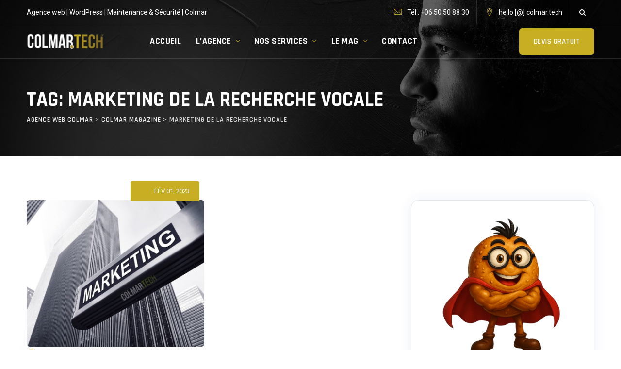

--- FILE ---
content_type: text/html; charset=UTF-8
request_url: https://www.colmar.tech/tag/marketing-de-la-recherche-vocale/
body_size: 14857
content:
<!DOCTYPE html>
<html lang="fr-FR" class="no-js no-svg">
<head>
<meta charset="UTF-8">
<meta name="viewport" content="width=device-width, initial-scale=1">
<!-- browser-theme-color for WordPress -->
<meta name="theme-color" content="#c8ae23">
<meta name="msapplication-navbutton-color" content="#c8ae23">
<meta name="mobile-web-app-capable" content="yes">
<meta name="apple-mobile-web-app-status-bar-style" content="black-translucent">
<link rel="profile" href="https://gmpg.org/xfn/11">
<meta name='robots' content='noindex, follow' />

	<!-- This site is optimized with the Yoast SEO plugin v26.8 - https://yoast.com/product/yoast-seo-wordpress/ -->
	<title>Archives des marketing de la recherche vocale - Agence web colmar</title>
	<meta property="og:locale" content="fr_FR" />
	<meta property="og:type" content="article" />
	<meta property="og:title" content="Archives des marketing de la recherche vocale - Agence web colmar" />
	<meta property="og:url" content="https://www.colmar.tech/tag/marketing-de-la-recherche-vocale/" />
	<meta property="og:site_name" content="Agence web colmar" />
	<meta property="og:image" content="https://www.colmar.tech/wp-content/uploads/2021/04/agence-internet-web-colmar-alsace.jpeg" />
	<meta property="og:image:width" content="530" />
	<meta property="og:image:height" content="350" />
	<meta property="og:image:type" content="image/jpeg" />
	<meta name="twitter:card" content="summary_large_image" />
	<script type="application/ld+json" class="yoast-schema-graph">{"@context":"https://schema.org","@graph":[{"@type":"CollectionPage","@id":"https://www.colmar.tech/tag/marketing-de-la-recherche-vocale/","url":"https://www.colmar.tech/tag/marketing-de-la-recherche-vocale/","name":"Archives des marketing de la recherche vocale - Agence web colmar","isPartOf":{"@id":"https://www.colmar.tech/#website"},"primaryImageOfPage":{"@id":"https://www.colmar.tech/tag/marketing-de-la-recherche-vocale/#primaryimage"},"image":{"@id":"https://www.colmar.tech/tag/marketing-de-la-recherche-vocale/#primaryimage"},"thumbnailUrl":"https://www.colmar.tech/wp-content/uploads/2023/02/marketing-recherche-vocale.jpg","breadcrumb":{"@id":"https://www.colmar.tech/tag/marketing-de-la-recherche-vocale/#breadcrumb"},"inLanguage":"fr-FR"},{"@type":"ImageObject","inLanguage":"fr-FR","@id":"https://www.colmar.tech/tag/marketing-de-la-recherche-vocale/#primaryimage","url":"https://www.colmar.tech/wp-content/uploads/2023/02/marketing-recherche-vocale.jpg","contentUrl":"https://www.colmar.tech/wp-content/uploads/2023/02/marketing-recherche-vocale.jpg","width":1200,"height":675,"caption":"marketing recherche vocale"},{"@type":"BreadcrumbList","@id":"https://www.colmar.tech/tag/marketing-de-la-recherche-vocale/#breadcrumb","itemListElement":[{"@type":"ListItem","position":1,"name":"Accueil","item":"https://www.colmar.tech/"},{"@type":"ListItem","position":2,"name":"marketing de la recherche vocale"}]},{"@type":"WebSite","@id":"https://www.colmar.tech/#website","url":"https://www.colmar.tech/","name":"Agence web colmar","description":"Colmar Tech ✔️ Création site internet Alsace - Agence web Colmar - 68000","publisher":{"@id":"https://www.colmar.tech/#organization"},"potentialAction":[{"@type":"SearchAction","target":{"@type":"EntryPoint","urlTemplate":"https://www.colmar.tech/?s={search_term_string}"},"query-input":{"@type":"PropertyValueSpecification","valueRequired":true,"valueName":"search_term_string"}}],"inLanguage":"fr-FR"},{"@type":"Organization","@id":"https://www.colmar.tech/#organization","name":"Colmar Tech","url":"https://www.colmar.tech/","logo":{"@type":"ImageObject","inLanguage":"fr-FR","@id":"https://www.colmar.tech/#/schema/logo/image/","url":"https://www.colmar.tech/wp-content/uploads/2021/04/agence-internet-web-colmar-alsace.jpeg","contentUrl":"https://www.colmar.tech/wp-content/uploads/2021/04/agence-internet-web-colmar-alsace.jpeg","width":530,"height":350,"caption":"Colmar Tech"},"image":{"@id":"https://www.colmar.tech/#/schema/logo/image/"},"sameAs":["https://www.facebook.com/colmar.tech","https://www.linkedin.com/company/colmar"]}]}</script>
	<!-- / Yoast SEO plugin. -->


<link rel='dns-prefetch' href='//www.googletagmanager.com' />
<link rel='dns-prefetch' href='//fonts.googleapis.com' />
<link href='https://fonts.gstatic.com' crossorigin rel='preconnect' />
<style id='wp-img-auto-sizes-contain-inline-css'>
img:is([sizes=auto i],[sizes^="auto," i]){contain-intrinsic-size:3000px 1500px}
/*# sourceURL=wp-img-auto-sizes-contain-inline-css */
</style>
<link rel='stylesheet' id='cf7ic_style-css' href='https://www.colmar.tech/wp-content/plugins/contact-form-7-image-captcha/css/cf7ic-style.css?ver=3.3.7' media='all' />
<link rel='stylesheet' id='wp-block-library-css' href='https://www.colmar.tech/wp-includes/css/dist/block-library/style.min.css?ver=6.9' media='all' />
<style id='global-styles-inline-css'>
:root{--wp--preset--aspect-ratio--square: 1;--wp--preset--aspect-ratio--4-3: 4/3;--wp--preset--aspect-ratio--3-4: 3/4;--wp--preset--aspect-ratio--3-2: 3/2;--wp--preset--aspect-ratio--2-3: 2/3;--wp--preset--aspect-ratio--16-9: 16/9;--wp--preset--aspect-ratio--9-16: 9/16;--wp--preset--color--black: #000000;--wp--preset--color--cyan-bluish-gray: #abb8c3;--wp--preset--color--white: #ffffff;--wp--preset--color--pale-pink: #f78da7;--wp--preset--color--vivid-red: #cf2e2e;--wp--preset--color--luminous-vivid-orange: #ff6900;--wp--preset--color--luminous-vivid-amber: #fcb900;--wp--preset--color--light-green-cyan: #7bdcb5;--wp--preset--color--vivid-green-cyan: #00d084;--wp--preset--color--pale-cyan-blue: #8ed1fc;--wp--preset--color--vivid-cyan-blue: #0693e3;--wp--preset--color--vivid-purple: #9b51e0;--wp--preset--gradient--vivid-cyan-blue-to-vivid-purple: linear-gradient(135deg,rgb(6,147,227) 0%,rgb(155,81,224) 100%);--wp--preset--gradient--light-green-cyan-to-vivid-green-cyan: linear-gradient(135deg,rgb(122,220,180) 0%,rgb(0,208,130) 100%);--wp--preset--gradient--luminous-vivid-amber-to-luminous-vivid-orange: linear-gradient(135deg,rgb(252,185,0) 0%,rgb(255,105,0) 100%);--wp--preset--gradient--luminous-vivid-orange-to-vivid-red: linear-gradient(135deg,rgb(255,105,0) 0%,rgb(207,46,46) 100%);--wp--preset--gradient--very-light-gray-to-cyan-bluish-gray: linear-gradient(135deg,rgb(238,238,238) 0%,rgb(169,184,195) 100%);--wp--preset--gradient--cool-to-warm-spectrum: linear-gradient(135deg,rgb(74,234,220) 0%,rgb(151,120,209) 20%,rgb(207,42,186) 40%,rgb(238,44,130) 60%,rgb(251,105,98) 80%,rgb(254,248,76) 100%);--wp--preset--gradient--blush-light-purple: linear-gradient(135deg,rgb(255,206,236) 0%,rgb(152,150,240) 100%);--wp--preset--gradient--blush-bordeaux: linear-gradient(135deg,rgb(254,205,165) 0%,rgb(254,45,45) 50%,rgb(107,0,62) 100%);--wp--preset--gradient--luminous-dusk: linear-gradient(135deg,rgb(255,203,112) 0%,rgb(199,81,192) 50%,rgb(65,88,208) 100%);--wp--preset--gradient--pale-ocean: linear-gradient(135deg,rgb(255,245,203) 0%,rgb(182,227,212) 50%,rgb(51,167,181) 100%);--wp--preset--gradient--electric-grass: linear-gradient(135deg,rgb(202,248,128) 0%,rgb(113,206,126) 100%);--wp--preset--gradient--midnight: linear-gradient(135deg,rgb(2,3,129) 0%,rgb(40,116,252) 100%);--wp--preset--font-size--small: 13px;--wp--preset--font-size--medium: 20px;--wp--preset--font-size--large: 36px;--wp--preset--font-size--x-large: 42px;--wp--preset--spacing--20: 0.44rem;--wp--preset--spacing--30: 0.67rem;--wp--preset--spacing--40: 1rem;--wp--preset--spacing--50: 1.5rem;--wp--preset--spacing--60: 2.25rem;--wp--preset--spacing--70: 3.38rem;--wp--preset--spacing--80: 5.06rem;--wp--preset--shadow--natural: 6px 6px 9px rgba(0, 0, 0, 0.2);--wp--preset--shadow--deep: 12px 12px 50px rgba(0, 0, 0, 0.4);--wp--preset--shadow--sharp: 6px 6px 0px rgba(0, 0, 0, 0.2);--wp--preset--shadow--outlined: 6px 6px 0px -3px rgb(255, 255, 255), 6px 6px rgb(0, 0, 0);--wp--preset--shadow--crisp: 6px 6px 0px rgb(0, 0, 0);}:where(body) { margin: 0; }.wp-site-blocks > .alignleft { float: left; margin-right: 2em; }.wp-site-blocks > .alignright { float: right; margin-left: 2em; }.wp-site-blocks > .aligncenter { justify-content: center; margin-left: auto; margin-right: auto; }:where(.is-layout-flex){gap: 0.5em;}:where(.is-layout-grid){gap: 0.5em;}.is-layout-flow > .alignleft{float: left;margin-inline-start: 0;margin-inline-end: 2em;}.is-layout-flow > .alignright{float: right;margin-inline-start: 2em;margin-inline-end: 0;}.is-layout-flow > .aligncenter{margin-left: auto !important;margin-right: auto !important;}.is-layout-constrained > .alignleft{float: left;margin-inline-start: 0;margin-inline-end: 2em;}.is-layout-constrained > .alignright{float: right;margin-inline-start: 2em;margin-inline-end: 0;}.is-layout-constrained > .aligncenter{margin-left: auto !important;margin-right: auto !important;}.is-layout-constrained > :where(:not(.alignleft):not(.alignright):not(.alignfull)){margin-left: auto !important;margin-right: auto !important;}body .is-layout-flex{display: flex;}.is-layout-flex{flex-wrap: wrap;align-items: center;}.is-layout-flex > :is(*, div){margin: 0;}body .is-layout-grid{display: grid;}.is-layout-grid > :is(*, div){margin: 0;}body{padding-top: 0px;padding-right: 0px;padding-bottom: 0px;padding-left: 0px;}a:where(:not(.wp-element-button)){text-decoration: underline;}:root :where(.wp-element-button, .wp-block-button__link){background-color: #32373c;border-width: 0;color: #fff;font-family: inherit;font-size: inherit;font-style: inherit;font-weight: inherit;letter-spacing: inherit;line-height: inherit;padding-top: calc(0.667em + 2px);padding-right: calc(1.333em + 2px);padding-bottom: calc(0.667em + 2px);padding-left: calc(1.333em + 2px);text-decoration: none;text-transform: inherit;}.has-black-color{color: var(--wp--preset--color--black) !important;}.has-cyan-bluish-gray-color{color: var(--wp--preset--color--cyan-bluish-gray) !important;}.has-white-color{color: var(--wp--preset--color--white) !important;}.has-pale-pink-color{color: var(--wp--preset--color--pale-pink) !important;}.has-vivid-red-color{color: var(--wp--preset--color--vivid-red) !important;}.has-luminous-vivid-orange-color{color: var(--wp--preset--color--luminous-vivid-orange) !important;}.has-luminous-vivid-amber-color{color: var(--wp--preset--color--luminous-vivid-amber) !important;}.has-light-green-cyan-color{color: var(--wp--preset--color--light-green-cyan) !important;}.has-vivid-green-cyan-color{color: var(--wp--preset--color--vivid-green-cyan) !important;}.has-pale-cyan-blue-color{color: var(--wp--preset--color--pale-cyan-blue) !important;}.has-vivid-cyan-blue-color{color: var(--wp--preset--color--vivid-cyan-blue) !important;}.has-vivid-purple-color{color: var(--wp--preset--color--vivid-purple) !important;}.has-black-background-color{background-color: var(--wp--preset--color--black) !important;}.has-cyan-bluish-gray-background-color{background-color: var(--wp--preset--color--cyan-bluish-gray) !important;}.has-white-background-color{background-color: var(--wp--preset--color--white) !important;}.has-pale-pink-background-color{background-color: var(--wp--preset--color--pale-pink) !important;}.has-vivid-red-background-color{background-color: var(--wp--preset--color--vivid-red) !important;}.has-luminous-vivid-orange-background-color{background-color: var(--wp--preset--color--luminous-vivid-orange) !important;}.has-luminous-vivid-amber-background-color{background-color: var(--wp--preset--color--luminous-vivid-amber) !important;}.has-light-green-cyan-background-color{background-color: var(--wp--preset--color--light-green-cyan) !important;}.has-vivid-green-cyan-background-color{background-color: var(--wp--preset--color--vivid-green-cyan) !important;}.has-pale-cyan-blue-background-color{background-color: var(--wp--preset--color--pale-cyan-blue) !important;}.has-vivid-cyan-blue-background-color{background-color: var(--wp--preset--color--vivid-cyan-blue) !important;}.has-vivid-purple-background-color{background-color: var(--wp--preset--color--vivid-purple) !important;}.has-black-border-color{border-color: var(--wp--preset--color--black) !important;}.has-cyan-bluish-gray-border-color{border-color: var(--wp--preset--color--cyan-bluish-gray) !important;}.has-white-border-color{border-color: var(--wp--preset--color--white) !important;}.has-pale-pink-border-color{border-color: var(--wp--preset--color--pale-pink) !important;}.has-vivid-red-border-color{border-color: var(--wp--preset--color--vivid-red) !important;}.has-luminous-vivid-orange-border-color{border-color: var(--wp--preset--color--luminous-vivid-orange) !important;}.has-luminous-vivid-amber-border-color{border-color: var(--wp--preset--color--luminous-vivid-amber) !important;}.has-light-green-cyan-border-color{border-color: var(--wp--preset--color--light-green-cyan) !important;}.has-vivid-green-cyan-border-color{border-color: var(--wp--preset--color--vivid-green-cyan) !important;}.has-pale-cyan-blue-border-color{border-color: var(--wp--preset--color--pale-cyan-blue) !important;}.has-vivid-cyan-blue-border-color{border-color: var(--wp--preset--color--vivid-cyan-blue) !important;}.has-vivid-purple-border-color{border-color: var(--wp--preset--color--vivid-purple) !important;}.has-vivid-cyan-blue-to-vivid-purple-gradient-background{background: var(--wp--preset--gradient--vivid-cyan-blue-to-vivid-purple) !important;}.has-light-green-cyan-to-vivid-green-cyan-gradient-background{background: var(--wp--preset--gradient--light-green-cyan-to-vivid-green-cyan) !important;}.has-luminous-vivid-amber-to-luminous-vivid-orange-gradient-background{background: var(--wp--preset--gradient--luminous-vivid-amber-to-luminous-vivid-orange) !important;}.has-luminous-vivid-orange-to-vivid-red-gradient-background{background: var(--wp--preset--gradient--luminous-vivid-orange-to-vivid-red) !important;}.has-very-light-gray-to-cyan-bluish-gray-gradient-background{background: var(--wp--preset--gradient--very-light-gray-to-cyan-bluish-gray) !important;}.has-cool-to-warm-spectrum-gradient-background{background: var(--wp--preset--gradient--cool-to-warm-spectrum) !important;}.has-blush-light-purple-gradient-background{background: var(--wp--preset--gradient--blush-light-purple) !important;}.has-blush-bordeaux-gradient-background{background: var(--wp--preset--gradient--blush-bordeaux) !important;}.has-luminous-dusk-gradient-background{background: var(--wp--preset--gradient--luminous-dusk) !important;}.has-pale-ocean-gradient-background{background: var(--wp--preset--gradient--pale-ocean) !important;}.has-electric-grass-gradient-background{background: var(--wp--preset--gradient--electric-grass) !important;}.has-midnight-gradient-background{background: var(--wp--preset--gradient--midnight) !important;}.has-small-font-size{font-size: var(--wp--preset--font-size--small) !important;}.has-medium-font-size{font-size: var(--wp--preset--font-size--medium) !important;}.has-large-font-size{font-size: var(--wp--preset--font-size--large) !important;}.has-x-large-font-size{font-size: var(--wp--preset--font-size--x-large) !important;}
:where(.wp-block-post-template.is-layout-flex){gap: 1.25em;}:where(.wp-block-post-template.is-layout-grid){gap: 1.25em;}
:where(.wp-block-term-template.is-layout-flex){gap: 1.25em;}:where(.wp-block-term-template.is-layout-grid){gap: 1.25em;}
:where(.wp-block-columns.is-layout-flex){gap: 2em;}:where(.wp-block-columns.is-layout-grid){gap: 2em;}
:root :where(.wp-block-pullquote){font-size: 1.5em;line-height: 1.6;}
/*# sourceURL=global-styles-inline-css */
</style>
<link rel='stylesheet' id='contact-form-7-css' href='https://www.colmar.tech/wp-content/plugins/contact-form-7/includes/css/styles.css?ver=6.1.4' media='all' />
<link rel='stylesheet' id='kk-star-ratings-css' href='https://www.colmar.tech/wp-content/plugins/kk-star-ratings/src/core/public/css/kk-star-ratings.min.css?ver=5.4.10.3' media='all' />
<link rel='stylesheet' id='ez-toc-css' href='https://www.colmar.tech/wp-content/plugins/easy-table-of-contents/assets/css/screen.min.css?ver=2.0.80' media='all' />
<style id='ez-toc-inline-css'>
div#ez-toc-container .ez-toc-title {font-size: 120%;}div#ez-toc-container .ez-toc-title {font-weight: 500;}div#ez-toc-container ul li , div#ez-toc-container ul li a {font-size: 95%;}div#ez-toc-container ul li , div#ez-toc-container ul li a {font-weight: 500;}div#ez-toc-container nav ul ul li {font-size: 90%;}.ez-toc-box-title {font-weight: bold; margin-bottom: 10px; text-align: center; text-transform: uppercase; letter-spacing: 1px; color: #666; padding-bottom: 5px;position:absolute;top:-4%;left:5%;background-color: inherit;transition: top 0.3s ease;}.ez-toc-box-title.toc-closed {top:-25%;}
.ez-toc-container-direction {direction: ltr;}.ez-toc-counter ul{counter-reset: item ;}.ez-toc-counter nav ul li a::before {content: counters(item, '.', decimal) '. ';display: inline-block;counter-increment: item;flex-grow: 0;flex-shrink: 0;margin-right: .2em; float: left; }.ez-toc-widget-direction {direction: ltr;}.ez-toc-widget-container ul{counter-reset: item ;}.ez-toc-widget-container nav ul li a::before {content: counters(item, '.', decimal) '. ';display: inline-block;counter-increment: item;flex-grow: 0;flex-shrink: 0;margin-right: .2em; float: left; }
/*# sourceURL=ez-toc-inline-css */
</style>
<link rel='stylesheet' id='thsn-all-gfonts-css' href='https://fonts.googleapis.com/css?family=Roboto%3A100%2C100italic%2C300%2C300italic%2C500%2C500italic%2C700%2C700italic%2C900%2C900italic%2Citalic%2Cregular%2C700%2Cregular%2C500%7CRajdhani%3A700%2C600%7CBarlow%3A800&#038;ver=6.9' media='all' />
<link rel='stylesheet' id='bootstrap-css' href='https://www.colmar.tech/wp-content/themes/itinc/libraries/bootstrap/css/bootstrap.min.css?ver=6.9' media='all' />
<link rel='stylesheet' id='owl-carousel-css' href='https://www.colmar.tech/wp-content/themes/itinc/libraries/owl-carousel/assets/owl.carousel.min.css?ver=6.9' media='all' />
<link rel='stylesheet' id='owl-carousel-theme-css' href='https://www.colmar.tech/wp-content/themes/itinc/libraries/owl-carousel/assets/owl.theme.default.min.css?ver=6.9' media='all' />
<link rel='stylesheet' id='thsn-all-style-css' href='https://www.colmar.tech/wp-content/themes/itinc/css/all.min.css?ver=6.9' media='all' />
<link rel='stylesheet' id='magnific-popup-css' href='https://www.colmar.tech/wp-content/themes/itinc/libraries/magnific-popup/magnific-popup.css?ver=6.9' media='all' />
<link rel='stylesheet' id='thsn-base-icons-css' href='https://www.colmar.tech/wp-content/themes/itinc/libraries/themesion-base-icons/css/themesion-base-icons.css?ver=6.9' media='all' />
<link rel='stylesheet' id='balloon-css' href='https://www.colmar.tech/wp-content/themes/itinc/libraries/balloon/balloon.min.css?ver=6.9' media='all' />
<link rel='stylesheet' id='thsn-dynamic-style-css' href='https://www.colmar.tech/wp-content/thsn-itinc-css/theme-style.min.css?ver=291393' media='all' />
<link rel='stylesheet' id='thsn-responsive-style-css' href='https://www.colmar.tech/wp-content/themes/itinc/css/responsive.min.css?ver=6.9' media='all' />
<script src="https://www.colmar.tech/wp-includes/js/jquery/jquery.min.js?ver=3.7.1" id="jquery-core-js"></script>
<script src="https://www.colmar.tech/wp-includes/js/jquery/jquery-migrate.min.js?ver=3.4.1" id="jquery-migrate-js"></script>
<script src="https://www.colmar.tech/wp-content/themes/itinc/libraries/waypoints/jquery.waypoints.min.js?ver=6.9" id="waypoints-js"></script>
<script src="https://www.colmar.tech/wp-content/themes/itinc/libraries/jquery-circle-progress/circle-progress.min.js?ver=6.9" id="jquery-circle-progress-js"></script>
<script src="https://www.colmar.tech/wp-content/themes/itinc/libraries/numinate/numinate.min.js?ver=6.9" id="numinate-js"></script>
<script src="https://www.colmar.tech/wp-content/themes/itinc/libraries/owl-carousel/owl.carousel.min.js?ver=6.9" id="owl-carousel-js"></script>
<script src="https://www.colmar.tech/wp-content/themes/itinc/libraries/magnific-popup/jquery.magnific-popup.min.js?ver=6.9" id="magnific-popup-js"></script>
<script src="https://www.colmar.tech/wp-content/themes/itinc/libraries/jquery-observe/jquery-observe.min.js?ver=6.9" id="jquery-observe-js"></script>
<script src="https://www.colmar.tech/wp-content/themes/itinc/libraries/sticky-toolkit/jquery.sticky-kit.min.js?ver=6.9" id="jquery-sticky-js"></script>
<script id="thsn-core-script-js-extra">
var thsn_js_variables = {"responsive":"1200"};
//# sourceURL=thsn-core-script-js-extra
</script>
<script src="https://www.colmar.tech/wp-content/themes/itinc/js/core.min.js?ver=6.9" id="thsn-core-script-js"></script>
<script src="https://www.colmar.tech/wp-content/themes/itinc/js/section.min.js?ver=6.9" id="thsn-section-script-js"></script>
<script src="https://www.colmar.tech/wp-content/themes/itinc/libraries/isotope/isotope.pkgd.min.js?ver=6.9" id="isotope-js"></script>

<!-- Extrait de code de la balise Google (gtag.js) ajouté par Site Kit -->
<!-- Extrait Google Analytics ajouté par Site Kit -->
<script src="https://www.googletagmanager.com/gtag/js?id=G-E12RN9YGD3" id="google_gtagjs-js" async></script>
<script id="google_gtagjs-js-after">
window.dataLayer = window.dataLayer || [];function gtag(){dataLayer.push(arguments);}
gtag("set","linker",{"domains":["www.colmar.tech"]});
gtag("js", new Date());
gtag("set", "developer_id.dZTNiMT", true);
gtag("config", "G-E12RN9YGD3");
 window._googlesitekit = window._googlesitekit || {}; window._googlesitekit.throttledEvents = []; window._googlesitekit.gtagEvent = (name, data) => { var key = JSON.stringify( { name, data } ); if ( !! window._googlesitekit.throttledEvents[ key ] ) { return; } window._googlesitekit.throttledEvents[ key ] = true; setTimeout( () => { delete window._googlesitekit.throttledEvents[ key ]; }, 5 ); gtag( "event", name, { ...data, event_source: "site-kit" } ); }; 
//# sourceURL=google_gtagjs-js-after
</script>
<meta name="generator" content="Site Kit by Google 1.170.0" /><style>@media (min-width: 1200px) {
 .thsn-navbar div>ul>li.menu-item-has-children>a:after {
content: "\e811";
font-family: themesion-base-icons;
margin-left: 10px;
font-size: 9px;
top: -2px;
position: relative;
 }
 .thsn-navbar div>ul>li>a {
margin: 0 15px !important;  
 }
}
.single.single-post .thsn-title-bar-wrapper {
	display:none;
}

.single-post .thsn-header-wrapper {
 background-color: #202426;
}
.single-post  .site-main article:last-of-type .thsn-blog-classic {
 padding-top: 50px;
}

.widget-area.col-md-3, .content-area.col-md-9 {
    padding-top: 90px;
    padding-bottom: 80px;
}

.themesion-sidebar .widget {
  background-color: #fff;
  padding: 35px 30px;
  border-radius: 15px;
  box-shadow: 0 0 30px 0 rgba(27,68,163,0.07);
  margin-bottom: 40px;
  border: 1px solid #e6e6e6;
}

/* élargir le corps des articles */
.thsn-blog-classic .thsn-blog-classic-inner {
    max-width: 100% !important; /* utilise toute la largeur disponible */
    margin-right: 0 !important; /* supprime la marge droite */
    padding: 30px 20px 40px !important; /* réduit les bords internes */
}

/* corrige la largeur du titre de l'article */
.thsn-blog-classic .entry-title {
    max-width: 100% !important;
    margin: 0 auto 20px auto !important;
    padding: 0 10px !important;
    text-align: left; /* optionnel */
}

/* sur mobile : garder un peu d'air */
@media (max-width: 767px) {
    .thsn-blog-classic .thsn-blog-classic-inner {
        padding: 20px 15px !important;
    }
}

/* Permet au slider de prendre toute la hauteur disponible */
.elementor-section.elementor-top-section, 
.elementor-column {
    height: auto !important;
    min-height: 0 !important;
    overflow: visible !important;
}
.rev_slider_wrapper {
    height: 100vh !important; /* ou window.innerHeight via JS */
}




</style><meta name="generator" content="Elementor 3.34.2; features: additional_custom_breakpoints; settings: css_print_method-external, google_font-enabled, font_display-auto">
			<style>
				.e-con.e-parent:nth-of-type(n+4):not(.e-lazyloaded):not(.e-no-lazyload),
				.e-con.e-parent:nth-of-type(n+4):not(.e-lazyloaded):not(.e-no-lazyload) * {
					background-image: none !important;
				}
				@media screen and (max-height: 1024px) {
					.e-con.e-parent:nth-of-type(n+3):not(.e-lazyloaded):not(.e-no-lazyload),
					.e-con.e-parent:nth-of-type(n+3):not(.e-lazyloaded):not(.e-no-lazyload) * {
						background-image: none !important;
					}
				}
				@media screen and (max-height: 640px) {
					.e-con.e-parent:nth-of-type(n+2):not(.e-lazyloaded):not(.e-no-lazyload),
					.e-con.e-parent:nth-of-type(n+2):not(.e-lazyloaded):not(.e-no-lazyload) * {
						background-image: none !important;
					}
				}
			</style>
			<meta name="generator" content="Powered by Slider Revolution 6.7.40 - responsive, Mobile-Friendly Slider Plugin for WordPress with comfortable drag and drop interface." />
<link rel="icon" href="https://www.colmar.tech/wp-content/uploads/2025/11/colmar.png" sizes="32x32" />
<link rel="icon" href="https://www.colmar.tech/wp-content/uploads/2025/11/colmar.png" sizes="192x192" />
<link rel="apple-touch-icon" href="https://www.colmar.tech/wp-content/uploads/2025/11/colmar.png" />
<meta name="msapplication-TileImage" content="https://www.colmar.tech/wp-content/uploads/2025/11/colmar.png" />
<script>function setREVStartSize(e){
			//window.requestAnimationFrame(function() {
				window.RSIW = window.RSIW===undefined ? window.innerWidth : window.RSIW;
				window.RSIH = window.RSIH===undefined ? window.innerHeight : window.RSIH;
				try {
					var pw = document.getElementById(e.c).parentNode.offsetWidth,
						newh;
					pw = pw===0 || isNaN(pw) || (e.l=="fullwidth" || e.layout=="fullwidth") ? window.RSIW : pw;
					e.tabw = e.tabw===undefined ? 0 : parseInt(e.tabw);
					e.thumbw = e.thumbw===undefined ? 0 : parseInt(e.thumbw);
					e.tabh = e.tabh===undefined ? 0 : parseInt(e.tabh);
					e.thumbh = e.thumbh===undefined ? 0 : parseInt(e.thumbh);
					e.tabhide = e.tabhide===undefined ? 0 : parseInt(e.tabhide);
					e.thumbhide = e.thumbhide===undefined ? 0 : parseInt(e.thumbhide);
					e.mh = e.mh===undefined || e.mh=="" || e.mh==="auto" ? 0 : parseInt(e.mh,0);
					if(e.layout==="fullscreen" || e.l==="fullscreen")
						newh = Math.max(e.mh,window.RSIH);
					else{
						e.gw = Array.isArray(e.gw) ? e.gw : [e.gw];
						for (var i in e.rl) if (e.gw[i]===undefined || e.gw[i]===0) e.gw[i] = e.gw[i-1];
						e.gh = e.el===undefined || e.el==="" || (Array.isArray(e.el) && e.el.length==0)? e.gh : e.el;
						e.gh = Array.isArray(e.gh) ? e.gh : [e.gh];
						for (var i in e.rl) if (e.gh[i]===undefined || e.gh[i]===0) e.gh[i] = e.gh[i-1];
											
						var nl = new Array(e.rl.length),
							ix = 0,
							sl;
						e.tabw = e.tabhide>=pw ? 0 : e.tabw;
						e.thumbw = e.thumbhide>=pw ? 0 : e.thumbw;
						e.tabh = e.tabhide>=pw ? 0 : e.tabh;
						e.thumbh = e.thumbhide>=pw ? 0 : e.thumbh;
						for (var i in e.rl) nl[i] = e.rl[i]<window.RSIW ? 0 : e.rl[i];
						sl = nl[0];
						for (var i in nl) if (sl>nl[i] && nl[i]>0) { sl = nl[i]; ix=i;}
						var m = pw>(e.gw[ix]+e.tabw+e.thumbw) ? 1 : (pw-(e.tabw+e.thumbw)) / (e.gw[ix]);
						newh =  (e.gh[ix] * m) + (e.tabh + e.thumbh);
					}
					var el = document.getElementById(e.c);
					if (el!==null && el) el.style.height = newh+"px";
					el = document.getElementById(e.c+"_wrapper");
					if (el!==null && el) {
						el.style.height = newh+"px";
						el.style.display = "block";
					}
				} catch(e){
					console.log("Failure at Presize of Slider:" + e)
				}
			//});
		  };</script>
		<style id="wp-custom-css">
			/* Empêcher le menu de changer de couleur pour les liens avec ancre */
.main-navigation .current-menu-item > a,
.main-navigation .current-menu-ancestor > a,
.main-navigation .current_page_parent > a {
    color: white !important; /* Garde la couleur blanche */
}

/* Si tu utilises un effet hover */
.main-navigation a:hover {
    color: #ffffff !important; /* Couleur au survol si besoin */
}

html {
  scroll-behavior: smooth;
}

/* Pour toutes les flèches des éléments de menu avec sous-menu */
.menu-item-has-children > a::after {
  color: #C8AE23 !important;
  /* Si la flèche est générée par du texte ou une icône via ::after */
}

/* Si la flèche est une icône (font-awesome, dashicons, etc.) */
.menu-item-has-children > a > i,
.menu-item-has-children > a > svg path {
  color: #C8AE23 !important;
  fill: #C8AE23 !important;
}

@media (max-width: 991px) {
  .widget-area,
  .themesion-sidebar,
  #secondary,
  aside.sidebar {
    margin-top: 0 !important;
    padding-top: 0 !important;
    min-height: 0 !important;
  }

  /* Si une div vide garde une hauteur */
  .widget-area:empty,
  .themesion-sidebar:empty {
    display: none !important;
  }

  /* Pour éviter les espaces fantômes liés au flex/grid */
  .content-area,
  .site-content {
    margin-bottom: 0 !important;
    padding-bottom: 0 !important;
  }
}

.elementor-section.elementor-top-section.thsn-elementor-bg-color-gradient.thsn-bgimage-yes:before {
    content: none !important;
    background: transparent !important;
    opacity: 0 !important;
}


selector {
  background: linear-gradient(to bottom, rgba(0,0,0,0.95) 0%, #c8ae23 100%);
}

/* ✅ Formulaire responsive 100% largeur */
#zohoSupportWebToCase {
    width: 100%;
    max-width: 100%;
    padding: 0 10px;
}

#zohoSupportWebToCase table.zsFormClass {
    width: 100% !important;
    max-width: 100%;
}

/* ✅ Formulaire Zoho 100% responsive */

/* Champs pleine largeur */
#zohoSupportWebToCase textarea,
#zohoSupportWebToCase input[type='text'],
#zohoSupportWebToCase input[type='date'],
#zohoSupportWebToCase select,
#zohoSupportWebToCase input[type="file"],
#zohoSupportWebToCase .wb_multi_pick {
    width: 100% !important;
    max-width: 100% !important;
    box-sizing: border-box;
}

/* Table en blocs verticaux */
#zohoSupportWebToCase .zsFormClass,
#zohoSupportWebToCase table {
    width: 100% !important;
    max-width: 100% !important;
    box-sizing: border-box;
}

#zohoSupportWebToCase td {
    display: block;
    width: 100% !important;
    padding: 10px 0 !important;
    text-align: left;
}

/* Labels au-dessus des champs */
#zohoSupportWebToCase td[nowrap] {
    font-weight: 600;
    padding-bottom: 6px;
    color: #222;
}

/* Mobile */
@media (max-width: 600px) {
    #zohoSupportWebToCase {
        padding: 0 8px;
    }
    #zohoSupportWebToCase textarea {
        min-height: 120px;
    }
}

/* ===== FAQ – thème clair (par défaut) ===== */
.faq-item {
    margin-bottom: 15px;
    padding: 12px 16px;
    border: 1px solid #ddd;
    border-radius: 8px;
    background-color: #fafafa;
}

.faq-item summary {
    cursor: pointer;
    font-weight: 600;
    font-size: 1.05em;
    color: #9b8a69;
    list-style: none;
    position: relative;
    padding-right: 25px;
}

.faq-item summary::after {
    content: "➕";
    position: absolute;
    right: 0;
    top: 0;
    font-size: 0.9em;
    color: #9b8a69;
}

.faq-item[open] summary::after {
    content: "➖";
}

.faq-item p {
    margin-top: 10px;
    font-size: 0.95em;
    line-height: 1.6;
    color: #333;
}

/* ===== FAQ – thème sombre ===== */
@media (prefers-color-scheme: dark) {

    .faq-item {
        background-color: #1c1c1c;
        border-color: #2f2f2f;
    }

    .faq-item summary {
        color: #d6c7a1;
    }

    .faq-item summary::after {
        color: #d6c7a1;
    }

    .faq-item p {
        color: #e5e5e5;
    }
}		</style>
		</head>
<body class="archive tag tag-marketing-de-la-recherche-vocale tag-2273 wp-theme-itinc thsn-sidebar-exists thsn-sidebar-right elementor-default elementor-kit-191">
<div id="page" class="site thsn-parent-header-style-3">
	<a class="skip-link screen-reader-text" href="#content">Skip to content</a>
	<header id="masthead" class="site-header thsn-header-style-3">
		<div class="thsn-header-overlay">
	<div class="thsn-header-height-wrapper">
		<div class="thsn-header-inner thsn-sticky-logo-yes thsn-responsive-logo-yes thsn-responsive-header-bgcolor-blackish thsn-header-wrapper thsn-bg-color-transparent thsn-header-sticky-yes thsn-sticky-type- thsn-sticky-bg-color-blackish">
				<div class="thsn-pre-header-wrapper  thsn-bg-color-transparent thsn-color-white">
		<div class="container">
			<div class="d-flex justify-content-between">
									<div class="thsn-pre-header-left">Agence web | WordPress | Maintenance &amp; Sécurité | Colmar</div><!-- .thsn-pre-header-left -->
													<div class="thsn-pre-header-right">
						<ul class="thsn-contact-info"><li><i class="thsn-base-icon-contact"></i> Tél  : +06 50 50 88 30</li><li><i class="thsn-base-icon-marker"></i> hello [@] colmar.tech</li></ul>						<div class="thsn-header-search-btn"><a title="Rechercher ..." href="#"><i class="thsn-base-icon-search"></i></a></div>					</div><!-- .thsn-pre-header-right -->
							</div><!-- .justify-content-between -->
		</div><!-- .container -->
	</div><!-- .thsn-pre-header-wrapper -->
			<div class="container">
				<div class="d-flex justify-content-between align-items-center thsn-header-content">
					<div class="thsn-logo-menuarea">
						<div class="site-branding thsn-logo-area">
							<div class="wrap">
								<!-- Logo area -->
								<div class="site-title"><a href="https://www.colmar.tech/" rel="home"><img class="thsn-main-logo" src="https://www.colmar.tech/wp-content/uploads/2025/10/agence-web-colmar.webp" alt="Agence web colmar" title="Agence web colmar" /><img class="thsn-sticky-logo" src="https://www.colmar.tech/wp-content/uploads/2025/10/agence-web-colmar.webp" alt="Agence web colmar" title="Agence web colmar" /><img class="thsn-responsive-logo" src="https://www.colmar.tech/wp-content/uploads/2025/10/agence-web-colmar.webp" alt="Agence web colmar" title="Agence web colmar" /></a></div>							</div><!-- .wrap -->
						</div><!-- .site-branding -->						
						<!-- Top Navigation Menu -->
						<div class="navigation-top">
							<button id="menu-toggle" class="nav-menu-toggle">								
								<i class="thsn-base-icon-menu"></i>						
							</button>								
							<div class="wrap">
								<nav id="site-navigation" class="main-navigation thsn-navbar  thsn-main-active-color-white thsn-dropdown-active-color-white" aria-label="Top Menu">
									<div class="menu-main-menu-container"> <ul id="thsn-top-menu" class="menu"> <li id="menu-item-5451" class="menu-item menu-item-type-post_type menu-item-object-page menu-item-home menu-item-5451"> <a href="https://www.colmar.tech/">ACCUEIL</a> </li>
<li id="menu-item-159" class="menu-item menu-item-type-custom menu-item-object-custom menu-item-home menu-item-has-children menu-item-159"> <a href="https://www.colmar.tech/#colmar">L&rsquo;AGENCE</a>
<ul class="sub-menu">
	<li id="menu-item-207" class="menu-item menu-item-type-custom menu-item-object-custom menu-item-home menu-item-207"> <a href="http://www.colmar.tech/#colmar">QUI SOMMES-NOUS</a> </li>
	<li id="menu-item-388" class="menu-item menu-item-type-custom menu-item-object-custom menu-item-home menu-item-388"> <a href="https://www.colmar.tech/#alsace">COMMENT ÇA SE PASSE</a> </li>
	<li id="menu-item-1654" class="menu-item menu-item-type-custom menu-item-object-custom menu-item-1654"> <a href="https://www.colmar.tech/nos-realisations/">NOS RÉALISATIONS</a> </li>
	<li id="menu-item-501" class="menu-item menu-item-type-custom menu-item-object-custom menu-item-501"> <a href="https://www.colmar.tech/contactez-nous/">DEVIS GRATUIT</a> </li>
</ul>
</li>
<li id="menu-item-387" class="menu-item menu-item-type-custom menu-item-object-custom menu-item-has-children menu-item-387"> <a href="#">NOS SERVICES</a>
<ul class="sub-menu">
	<li id="menu-item-502" class="menu-item menu-item-type-custom menu-item-object-custom menu-item-home menu-item-502"> <a href="https://www.colmar.tech/#services">CREATION DE SITES WEB</a> </li>
	<li id="menu-item-506" class="menu-item menu-item-type-custom menu-item-object-custom menu-item-home menu-item-506"> <a href="https://www.colmar.tech/#services">DIGITAL MARKETING</a> </li>
	<li id="menu-item-504" class="menu-item menu-item-type-custom menu-item-object-custom menu-item-home menu-item-504"> <a href="https://www.colmar.tech/#services">SECURITE SITE INTERNET</a> </li>
	<li id="menu-item-505" class="menu-item menu-item-type-custom menu-item-object-custom menu-item-home menu-item-505"> <a href="https://www.colmar.tech/#services">FORMATIONS WEB</a> </li>
	<li id="menu-item-503" class="menu-item menu-item-type-custom menu-item-object-custom menu-item-home menu-item-503"> <a href="https://www.colmar.tech/#services">PHOTOS @ VIDEOS 360°</a> </li>
	<li id="menu-item-386" class="menu-item menu-item-type-custom menu-item-object-custom menu-item-386"> <a href="https://www.colmar.tech/infogerance-web-colmar/">INFOGÉRANCE WEB</a> </li>
	<li id="menu-item-2556" class="menu-item menu-item-type-custom menu-item-object-custom menu-item-2556"> <a href="https://www.colmar.tech/articles-sponsorises-referencement-naturel-netlinking/">ARTICLES SPONSORISÉS</a> </li>
</ul>
</li>
<li id="menu-item-1579" class="menu-item menu-item-type-custom menu-item-object-custom menu-item-has-children menu-item-1579"> <a href="https://www.colmar.tech/blog/">LE MAG</a>
<ul class="sub-menu">
	<li id="menu-item-5973" class="menu-item menu-item-type-custom menu-item-object-custom menu-item-has-children menu-item-5973"> <a href="#">BUSINESS »</a>
	<ul class="sub-menu">
		<li id="menu-item-1905" class="menu-item menu-item-type-custom menu-item-object-custom menu-item-1905"> <a href="https://www.colmar.tech/category/entrepreneuriat/">ENTREPRENEURIAT</a> </li>
		<li id="menu-item-1907" class="menu-item menu-item-type-custom menu-item-object-custom menu-item-1907"> <a href="https://www.colmar.tech/category/immobilier/">IMMOBILIER</a> </li>
		<li id="menu-item-5950" class="menu-item menu-item-type-custom menu-item-object-custom menu-item-5950"> <a href="https://www.colmar.tech/category/cryptomonnaie/">CRYPTOMONNAIE</a> </li>
	</ul>
</li>
	<li id="menu-item-5974" class="menu-item menu-item-type-custom menu-item-object-custom menu-item-has-children menu-item-5974"> <a href="#">TECH INNOVATION »</a>
	<ul class="sub-menu">
		<li id="menu-item-1910" class="menu-item menu-item-type-custom menu-item-object-custom menu-item-1910"> <a href="https://www.colmar.tech/category/digital/">NUMÉRIQUE</a> </li>
		<li id="menu-item-2703" class="menu-item menu-item-type-custom menu-item-object-custom menu-item-2703"> <a href="https://www.colmar.tech/category/tech/">TECH</a> </li>
		<li id="menu-item-5964" class="menu-item menu-item-type-custom menu-item-object-custom menu-item-5964"> <a href="https://www.colmar.tech/category/intelligence-artificielle/">INTELLIGENCE ARTIFICIELLE</a> </li>
		<li id="menu-item-1906" class="menu-item menu-item-type-custom menu-item-object-custom menu-item-1906"> <a href="https://www.colmar.tech/category/cybersecurite/">CYBERSÉCURITÉ</a> </li>
		<li id="menu-item-6471" class="menu-item menu-item-type-custom menu-item-object-custom menu-item-6471"> <a href="https://www.colmar.tech/category/interview/">L&rsquo;INTERVIEW</a> </li>
		<li id="menu-item-6521" class="menu-item menu-item-type-custom menu-item-object-custom menu-item-6521"> <a href="https://www.colmar.tech/category/test/">NOS TESTS</a> </li>
	</ul>
</li>
	<li id="menu-item-5975" class="menu-item menu-item-type-custom menu-item-object-custom menu-item-has-children menu-item-5975"> <a href="#">Culture &#038; Société »</a>
	<ul class="sub-menu">
		<li id="menu-item-1908" class="menu-item menu-item-type-custom menu-item-object-custom menu-item-1908"> <a href="https://www.colmar.tech/category/sante/">SANTÉ</a> </li>
		<li id="menu-item-2070" class="menu-item menu-item-type-custom menu-item-object-custom menu-item-2070"> <a href="https://www.colmar.tech/category/tourisme/">TOURISME</a> </li>
		<li id="menu-item-1909" class="menu-item menu-item-type-custom menu-item-object-custom menu-item-1909"> <a href="https://www.colmar.tech/category/reseaux-sociaux/">RÉSEAUX SOCIAUX</a> </li>
	</ul>
</li>
</ul>
</li>
<li id="menu-item-366" class="menu-item menu-item-type-custom menu-item-object-custom menu-item-366"> <a href="https://www.colmar.tech/contactez-nous/">CONTACT</a> </li>
</ul> </div>								</nav><!-- #site-navigation -->
							</div><!-- .wrap -->
						</div><!-- .navigation-top -->
					</div>
					<div class="thsn-right-box">
						<div class="thsn-search-cart-box">
																				</div>
											<div class="thsn-header-button">
				<a href="https://www.colmar.tech/contactez-nous/">
			Devis gratuit		</a>
					</div>
									</div>
				</div><!-- .justify-content-between -->
			</div>
		</div><!-- .thsn-header-inner -->
	</div><!-- .thsn-header-height-wrapper -->
</div>
					<div class="thsn-title-bar-wrapper  thsn-bg-color-blackish thsn-bg-image-yes thsn-titlebar-style-left">
		<div class="container">
			<div class="thsn-title-bar-content">
				<div class="thsn-title-bar-content-inner">
					<div class="thsn-tbar"><div class="thsn-tbar-inner container"><h1 class="thsn-tbar-title"> Tag: marketing de la recherche vocale</h1></div></div>					<div class="thsn-breadcrumb"><div class="thsn-breadcrumb-inner"><span><a title="Aller à Agence web colmar." href="https://www.colmar.tech" class="home"><span>Agence web colmar</span></a></span> &gt; <span><a title="Aller à Colmar Magazine." href="https://www.colmar.tech/blog/" class="post-root post post-post"><span>Colmar Magazine</span></a></span> &gt; <span><span class="archive taxonomy post_tag current-item">marketing de la recherche vocale</span></span></div></div>				</div>
			</div><!-- .thsn-title-bar-content -->
		</div><!-- .container -->
	</div><!-- .thsn-title-bar-wrapper -->
	</header><!-- #masthead -->
	<div class="site-content-contain ">
		<div class="site-content-wrap">
			<div id="content" class="site-content container">
									<div class="row multi-columns-row">
				
								<div class="thsn-header-search-form-wrapper">
					<div class="thsn-search-close"><i class="thsn-base-icon-cancel"></i></div>
										<form role="search" method="get" class="search-form" action="https://www.colmar.tech/">
						<label for="search-form-6970e718ee761">
							<span class="screen-reader-text">Search for:</span>
						</label>
						<input type="search" id="search-form-6970e718ee761" class="search-field" placeholder="Que recherches-tu ?" value="" name="s" />
						<button type="submit" title="Search" class="search-submit">Rechercher ...</button>
					</form>
				</div><div id="primary" class="content-area col-md-9 col-lg-9">
	<main id="main" class="site-main">
						<div class="thsn-element-posts-wrapper row multi-columns-row">
			<article class="thsn-ele thsn-ele-blog thsn-blog-style-1 col-md-6   "><div class="post-item">
	<div class="thsn-featured-container">
		<div class="thsn-featured-wrapper"><a href="https://www.colmar.tech/guide-du-marketing-de-la-recherche-vocale/"><img loading="lazy" width="770" height="635" src="https://www.colmar.tech/wp-content/uploads/2023/02/marketing-recherche-vocale-770x635.jpg" class="attachment-thsn-img-770x635 size-thsn-img-770x635 wp-post-image" alt="marketing recherche vocale" /></a></div>	
		<div class="thsn-meta-container">
			<div class="thsn-meta-date-wrapper thsn-meta-line">					
					<i class="thsn-base-icon-calendar-2"></i> Fév 01, 2023<span></span>
				</div>	
				<div class="thsn-meta-author-wrapper thsn-meta-line">				
					<a href="https://www.colmar.tech/author/colmar-tech/" title="Posted by Colmar" rel="author"><i class="thsn-base-icon-user-1"></i> par Colmar</a>
				</div>			
		</div>		
	</div>
	<div class="themesion-box-content">	
		<h3 class="thsn-post-title"><a href="https://www.colmar.tech/guide-du-marketing-de-la-recherche-vocale/">Guide du marketing de la recherche vocale</a></h3>
		<div class="themesion-box-desc">
		<div class="thsn-read-more-link"><a href="https://www.colmar.tech/guide-du-marketing-de-la-recherche-vocale/"><span>Lire la suite ...</span></a></div>					
		</div>
	</div>
</div></article>				</div><!-- .thsn-element-posts-wrapper -->
			<div class="clearfix"></div>	</main><!-- #main -->
</div><!-- #primary -->
<aside id="secondary" class="widget-area themesion-sidebar col-md-3 col-lg-3" aria-label="Blog Sidebar">
	<aside id="block-5" class="widget widget_block widget_media_image itinc_widget  itinc_widget_count_1">
<figure class="wp-block-image is-style-default"><a href="https://www.colmar.tech/contactez-nous/"><img fetchpriority="high" fetchpriority="high" decoding="async" width="750" height="750" src="https://www.colmar.tech/wp-content/uploads/2025/10/agence-web-colmar-made-in-alsace-devis-gratuit.webp" alt="" class="wp-image-6217" srcset="https://www.colmar.tech/wp-content/uploads/2025/10/agence-web-colmar-made-in-alsace-devis-gratuit.webp 750w, https://www.colmar.tech/wp-content/uploads/2025/10/agence-web-colmar-made-in-alsace-devis-gratuit-300x300.webp 300w, https://www.colmar.tech/wp-content/uploads/2025/10/agence-web-colmar-made-in-alsace-devis-gratuit-150x150.webp 150w" sizes="(max-width: 750px) 100vw, 750px" /></a></figure>
</aside><aside id="itinc_recent_posts_widget-1" class="widget itinc_recent_posts_widget itinc_widget  itinc_widget_count_2"><h2 class="widget-title">Articles récents</h2><ul class="thsn-rpw-list"><li><a href="https://www.colmar.tech/blockchain-en-alsace-ou-en-sont-les-entreprises-locales/"><span class="thsn-rpw-img"><img loading="lazy" width="150" height="150" src="https://www.colmar.tech/wp-content/uploads/2026/01/Blockchain-en-Alsace-150x150.jpg" class="attachment-thumbnail size-thumbnail wp-post-image" alt="Blockchain en Alsace" decoding="async" srcset="https://www.colmar.tech/wp-content/uploads/2026/01/Blockchain-en-Alsace-150x150.jpg 150w, https://www.colmar.tech/wp-content/uploads/2026/01/Blockchain-en-Alsace-300x300.jpg 300w" sizes="(max-width: 150px) 100vw, 150px" /></span></a><span class="thsn-rpw-content">
						<span class="thsn-rpw-title"><a href="https://www.colmar.tech/blockchain-en-alsace-ou-en-sont-les-entreprises-locales/">Blockchain en Alsace : où en sont les entreprises locales ?</a></span>
						<span class="thsn-rpw-date"><a href="https://www.colmar.tech/blockchain-en-alsace-ou-en-sont-les-entreprises-locales/">18 janvier 2026</a></span>
					</span></li><li><a href="https://www.colmar.tech/colmar-future-capitale-de-la-tech-en-alsace/"><span class="thsn-rpw-img"><img loading="lazy" width="150" height="150" src="https://www.colmar.tech/wp-content/uploads/2026/01/Colmar-future-capitale-de-la-tech-en-Alsace-150x150.jpg" class="attachment-thumbnail size-thumbnail wp-post-image" alt="Colmar, future capitale de la tech en Alsace" decoding="async" srcset="https://www.colmar.tech/wp-content/uploads/2026/01/Colmar-future-capitale-de-la-tech-en-Alsace-150x150.jpg 150w, https://www.colmar.tech/wp-content/uploads/2026/01/Colmar-future-capitale-de-la-tech-en-Alsace-300x300.jpg 300w" sizes="(max-width: 150px) 100vw, 150px" /></span></a><span class="thsn-rpw-content">
						<span class="thsn-rpw-title"><a href="https://www.colmar.tech/colmar-future-capitale-de-la-tech-en-alsace/">Colmar, future capitale de la tech en Alsace ?</a></span>
						<span class="thsn-rpw-date"><a href="https://www.colmar.tech/colmar-future-capitale-de-la-tech-en-alsace/">18 janvier 2026</a></span>
					</span></li><li><a href="https://www.colmar.tech/limpact-de-lia-sur-le-marche-du-travail-a-colmar/"><span class="thsn-rpw-img"><img loading="lazy" width="150" height="150" src="https://www.colmar.tech/wp-content/uploads/2026/01/Limpact-de-lIA-sur-le-marche-du-travail-a-Colmar-150x150.jpg" class="attachment-thumbnail size-thumbnail wp-post-image" alt="L’impact de l’IA sur le marché du travail à Colmar" decoding="async" srcset="https://www.colmar.tech/wp-content/uploads/2026/01/Limpact-de-lIA-sur-le-marche-du-travail-a-Colmar-150x150.jpg 150w, https://www.colmar.tech/wp-content/uploads/2026/01/Limpact-de-lIA-sur-le-marche-du-travail-a-Colmar-300x300.jpg 300w" sizes="(max-width: 150px) 100vw, 150px" /></span></a><span class="thsn-rpw-content">
						<span class="thsn-rpw-title"><a href="https://www.colmar.tech/limpact-de-lia-sur-le-marche-du-travail-a-colmar/">L’impact de l’IA sur le marché du travail à Colmar</a></span>
						<span class="thsn-rpw-date"><a href="https://www.colmar.tech/limpact-de-lia-sur-le-marche-du-travail-a-colmar/">18 janvier 2026</a></span>
					</span></li><li><a href="https://www.colmar.tech/realite-augmentee-et-realite-virtuelle-cas-dusage-en-alsace/"><span class="thsn-rpw-img"><img loading="lazy" width="150" height="150" src="https://www.colmar.tech/wp-content/uploads/2026/01/Realite-augmentee-et-realite-virtuelle-cas-dusage-en-Alsace-150x150.jpg" class="attachment-thumbnail size-thumbnail wp-post-image" alt="Réalité augmentée et réalité virtuelle : cas d’usage en Alsace" decoding="async" srcset="https://www.colmar.tech/wp-content/uploads/2026/01/Realite-augmentee-et-realite-virtuelle-cas-dusage-en-Alsace-150x150.jpg 150w, https://www.colmar.tech/wp-content/uploads/2026/01/Realite-augmentee-et-realite-virtuelle-cas-dusage-en-Alsace-300x300.jpg 300w" sizes="(max-width: 150px) 100vw, 150px" /></span></a><span class="thsn-rpw-content">
						<span class="thsn-rpw-title"><a href="https://www.colmar.tech/realite-augmentee-et-realite-virtuelle-cas-dusage-en-alsace/">Réalité augmentée et réalité virtuelle : cas d’usage en Alsace</a></span>
						<span class="thsn-rpw-date"><a href="https://www.colmar.tech/realite-augmentee-et-realite-virtuelle-cas-dusage-en-alsace/">17 janvier 2026</a></span>
					</span></li></ul>    </aside></aside><!-- #secondary -->
									</div><!-- .row -->
								</div><!-- #content -->
			</div><!-- .site-content-wrap -->
		<footer id="colophon" class="thsn-footer-section site-footer  thsn-footer-3-boxes-not thsn-text-color-white thsn-bg-color-blackish thsn-footer-menu-yes thsn-footer-widget-yes">
									<div class="thsn-footer-section footer-wrap thsn-footer-widget-area  thsn-bg-color-blackish">
				<div class="container">
					<div class="row">
														<div class="thsn-footer-widget thsn-footer-widget-col-1 col-md-6 col-lg-3">
									<aside id="text-3" class="widget widget_text itinc_widget  itinc_widget_count_3"><h2 class="widget-title">Colmar Tech</h2>			<div class="textwidget"><p>Nous sommes une Agence Web à Colmar, en Alsace. De taille humaine et réactive, l’agence est composée d’experts qui imaginent et conçoivent avec vous votre projet. </p>
</div>
		</aside><aside id="itinc_contact_widget-1" class="widget itinc_contact_widget itinc_widget  itinc_widget_count_4"><div class="thsn-contact-widget-lines"><div class="thsn-contact-widget-line thsn-contact-widget-phone"><span>Contactez-nous au </span>  0650508830</div></div></aside>								</div><!-- .thsn-footer-widget -->
															<div class="thsn-footer-widget thsn-footer-widget-col-2 col-md-6 col-lg-3">
									<aside id="nav_menu-1" class="widget widget_nav_menu itinc_widget  itinc_widget_count_5"><h2 class="widget-title">Liens Utiles</h2><div class="menu-agence-web-container"> <ul id="menu-agence-web" class="menu"> <li id="menu-item-154" class="menu-item menu-item-type-custom menu-item-object-custom menu-item-home menu-item-154"> <a href="https://www.colmar.tech/#colmar">L&rsquo;Agence</a> </li>
<li id="menu-item-490" class="menu-item menu-item-type-custom menu-item-object-custom menu-item-490"> <a href="https://www.colmar.tech/blog/">Magazine</a> </li>
<li id="menu-item-162" class="menu-item menu-item-type-custom menu-item-object-custom menu-item-162"> <a href="https://www.colmar.tech/sitemap_index.xml">Plan du Site</a> </li>
<li id="menu-item-156" class="menu-item menu-item-type-custom menu-item-object-custom menu-item-156"> <a href="https://www.madeincolmar.fr/">Made in Colmar</a> </li>
<li id="menu-item-155" class="menu-item menu-item-type-custom menu-item-object-custom menu-item-155"> <a href="https://www.colmar.tech/archives.html">Archives</a> </li>
<li id="menu-item-157" class="menu-item menu-item-type-custom menu-item-object-custom menu-item-157"> <a href="#">Contactez-nous</a> </li>
</ul> </div></aside>								</div><!-- .thsn-footer-widget -->
															<div class="thsn-footer-widget thsn-footer-widget-col-3 col-md-6 col-lg-3">
									<aside id="text-4" class="widget widget_text itinc_widget  itinc_widget_count_6"><h2 class="widget-title">Colmar Tech</h2>			<div class="textwidget"><p>Agence web à Colmar spécialisée dans la création de sites WordPress, le référencement SEO, la maintenance et l’infogérance pour entreprises, associations et particuliers. Depuis plus de 15 ans, Colmar Tech crée des sites Internet performants et évolutifs sous WordPress, Drupal ou Prestashop, favorisant l’autonomie et la pleine propriété de nos clients. &#8211; <a href="https://www.colmar.tech/mentions-legales/">Mentions légales</a>.</p>
</div>
		</aside>								</div><!-- .thsn-footer-widget -->
															<div class="thsn-footer-widget thsn-footer-widget-col-4 col-md-6 col-lg-3">
									<aside id="text-6" class="widget widget_text itinc_widget  itinc_widget_count_7"><h2 class="widget-title">Partenaires</h2>			<div class="textwidget"><p><img decoding="async" class="alignnone  wp-image-3110" src="https://www.colmar.tech/wp-content/uploads/2023/02/Logo-Le-Village-by-CA-Finistere-600x600-1.png" alt="" width="120" height="120" srcset="https://www.colmar.tech/wp-content/uploads/2023/02/Logo-Le-Village-by-CA-Finistere-600x600-1.png 600w, https://www.colmar.tech/wp-content/uploads/2023/02/Logo-Le-Village-by-CA-Finistere-600x600-1-300x300.png 300w, https://www.colmar.tech/wp-content/uploads/2023/02/Logo-Le-Village-by-CA-Finistere-600x600-1-150x150.png 150w" sizes="(max-width: 120px) 100vw, 120px" /><img decoding="async" class="alignnone  wp-image-3109" src="https://www.colmar.tech/wp-content/uploads/2023/02/logo-hubspot-1.png" alt="" width="149" height="66" srcset="https://www.colmar.tech/wp-content/uploads/2023/02/logo-hubspot-1.png 647w, https://www.colmar.tech/wp-content/uploads/2023/02/logo-hubspot-1-300x133.png 300w" sizes="(max-width: 149px) 100vw, 149px" /></p>
</div>
		</aside>								</div><!-- .thsn-footer-widget -->
												</div><!-- .row -->
				</div>	
			</div>
						<div class="thsn-footer-section thsn-footer-text-area  thsn-bg-color-blackish">
				<div class="container">
					<div class="thsn-footer-text-inner">
						<div class="row">
							<div class="col-md-4"><div class="thsn-footer-copyright-text-area"> <p><a href="https://www.larando.org">La Rando</a> | <a href="https://www.outwild.fr/">Outwild</a> | <a href="https://www.campings.ma">Campings </a> | <a href="https://www.expatriation.ma">Expatriation</a> | <a href="https://www.techout.fr/">Techout</a> | <a href="https://tv.outwild.fr/">TV Outdoor</a></p></div></div><div class="col-md-4"><div class="thsn-footer-logo-box"><div class="thsn-footer-logo"><img class="thsn-footer-logo" src="https://www.colmar.tech/wp-content/uploads/2025/10/made-in-alsace-colmar.webp" alt="Agence web colmar" title="Agence web colmar" /></div></div></div><div class="col-md-4"><div class="thsn-footer-social-area"><ul class="thsn-social-links"><li class="thsn-social-li thsn-social-facebook"><a title="Facebook" href="https://www.facebook.com/techout.fr" target="_blank"><span><i class="thsn-base-icon-facebook-squared"></i></span></a></li><li class="thsn-social-li thsn-social-twitter"><a title="Twitter" href="#" target="_blank"><span><i class="thsn-base-icon-twitter-x"></i></span></a></li><li class="thsn-social-li thsn-social-linkedin"><a title="LinkedIn" href="https://fr.linkedin.com/company/colmar" target="_blank"><span><i class="thsn-base-icon-linkedin-squared"></i></span></a></li><li class="thsn-social-li thsn-social-youtube"><a title="Youtube" href="#" target="_blank"><span><i class="thsn-base-icon-youtube-play"></i></span></a></li></ul></div></div>						</div>
					</div>	

				</div>
			</div>
		</footer><!-- #colophon -->
	</div><!-- .site-content-contain -->
</div><!-- #page -->
<a href="#" title="Back to Top" class="scroll-to-top"><i class="thsn-base-icon-up-open-big"></i></a>

		<script>
			window.RS_MODULES = window.RS_MODULES || {};
			window.RS_MODULES.modules = window.RS_MODULES.modules || {};
			window.RS_MODULES.waiting = window.RS_MODULES.waiting || [];
			window.RS_MODULES.defered = true;
			window.RS_MODULES.moduleWaiting = window.RS_MODULES.moduleWaiting || {};
			window.RS_MODULES.type = 'compiled';
		</script>
		<script type="speculationrules">
{"prefetch":[{"source":"document","where":{"and":[{"href_matches":"/*"},{"not":{"href_matches":["/wp-*.php","/wp-admin/*","/wp-content/uploads/*","/wp-content/*","/wp-content/plugins/*","/wp-content/themes/itinc/*","/*\\?(.+)"]}},{"not":{"selector_matches":"a[rel~=\"nofollow\"]"}},{"not":{"selector_matches":".no-prefetch, .no-prefetch a"}}]},"eagerness":"conservative"}]}
</script>
			<script>
				const lazyloadRunObserver = () => {
					const lazyloadBackgrounds = document.querySelectorAll( `.e-con.e-parent:not(.e-lazyloaded)` );
					const lazyloadBackgroundObserver = new IntersectionObserver( ( entries ) => {
						entries.forEach( ( entry ) => {
							if ( entry.isIntersecting ) {
								let lazyloadBackground = entry.target;
								if( lazyloadBackground ) {
									lazyloadBackground.classList.add( 'e-lazyloaded' );
								}
								lazyloadBackgroundObserver.unobserve( entry.target );
							}
						});
					}, { rootMargin: '200px 0px 200px 0px' } );
					lazyloadBackgrounds.forEach( ( lazyloadBackground ) => {
						lazyloadBackgroundObserver.observe( lazyloadBackground );
					} );
				};
				const events = [
					'DOMContentLoaded',
					'elementor/lazyload/observe',
				];
				events.forEach( ( event ) => {
					document.addEventListener( event, lazyloadRunObserver );
				} );
			</script>
			<link rel='stylesheet' id='rs-plugin-settings-css' href='//www.colmar.tech/wp-content/plugins/revslider/sr6/assets/css/rs6.css?ver=6.7.40' media='all' />
<style id='rs-plugin-settings-inline-css'>
#rs-demo-id {}
/*# sourceURL=rs-plugin-settings-inline-css */
</style>
<script src="https://www.colmar.tech/wp-includes/js/dist/hooks.min.js?ver=dd5603f07f9220ed27f1" id="wp-hooks-js"></script>
<script src="https://www.colmar.tech/wp-includes/js/dist/i18n.min.js?ver=c26c3dc7bed366793375" id="wp-i18n-js"></script>
<script id="wp-i18n-js-after">
wp.i18n.setLocaleData( { 'text direction\u0004ltr': [ 'ltr' ] } );
//# sourceURL=wp-i18n-js-after
</script>
<script src="https://www.colmar.tech/wp-content/plugins/contact-form-7/includes/swv/js/index.js?ver=6.1.4" id="swv-js"></script>
<script id="contact-form-7-js-translations">
( function( domain, translations ) {
	var localeData = translations.locale_data[ domain ] || translations.locale_data.messages;
	localeData[""].domain = domain;
	wp.i18n.setLocaleData( localeData, domain );
} )( "contact-form-7", {"translation-revision-date":"2025-02-06 12:02:14+0000","generator":"GlotPress\/4.0.1","domain":"messages","locale_data":{"messages":{"":{"domain":"messages","plural-forms":"nplurals=2; plural=n > 1;","lang":"fr"},"This contact form is placed in the wrong place.":["Ce formulaire de contact est plac\u00e9 dans un mauvais endroit."],"Error:":["Erreur\u00a0:"]}},"comment":{"reference":"includes\/js\/index.js"}} );
//# sourceURL=contact-form-7-js-translations
</script>
<script id="contact-form-7-js-before">
var wpcf7 = {
    "api": {
        "root": "https:\/\/www.colmar.tech\/wp-json\/",
        "namespace": "contact-form-7\/v1"
    }
};
//# sourceURL=contact-form-7-js-before
</script>
<script src="https://www.colmar.tech/wp-content/plugins/contact-form-7/includes/js/index.js?ver=6.1.4" id="contact-form-7-js"></script>
<script id="kk-star-ratings-js-extra">
var kk_star_ratings = {"action":"kk-star-ratings","endpoint":"https://www.colmar.tech/wp-admin/admin-ajax.php","nonce":"b22abbf8e3"};
//# sourceURL=kk-star-ratings-js-extra
</script>
<script src="https://www.colmar.tech/wp-content/plugins/kk-star-ratings/src/core/public/js/kk-star-ratings.min.js?ver=5.4.10.3" id="kk-star-ratings-js"></script>
<script src="//www.colmar.tech/wp-content/plugins/revslider/sr6/assets/js/rbtools.min.js?ver=6.7.40" defer async id="tp-tools-js"></script>
<script src="//www.colmar.tech/wp-content/plugins/revslider/sr6/assets/js/rs6.min.js?ver=6.7.40" defer async id="revmin-js"></script>
<script id="ez-toc-scroll-scriptjs-js-extra">
var eztoc_smooth_local = {"scroll_offset":"30","add_request_uri":"","add_self_reference_link":""};
//# sourceURL=ez-toc-scroll-scriptjs-js-extra
</script>
<script src="https://www.colmar.tech/wp-content/plugins/easy-table-of-contents/assets/js/smooth_scroll.min.js?ver=2.0.80" id="ez-toc-scroll-scriptjs-js"></script>
<script src="https://www.colmar.tech/wp-content/plugins/easy-table-of-contents/vendor/js-cookie/js.cookie.min.js?ver=2.2.1" id="ez-toc-js-cookie-js"></script>
<script src="https://www.colmar.tech/wp-content/plugins/easy-table-of-contents/vendor/sticky-kit/jquery.sticky-kit.min.js?ver=1.9.2" id="ez-toc-jquery-sticky-kit-js"></script>
<script id="ez-toc-js-js-extra">
var ezTOC = {"smooth_scroll":"1","visibility_hide_by_default":"","scroll_offset":"30","fallbackIcon":"\u003Cspan class=\"\"\u003E\u003Cspan class=\"eztoc-hide\" style=\"display:none;\"\u003EToggle\u003C/span\u003E\u003Cspan class=\"ez-toc-icon-toggle-span\"\u003E\u003Csvg style=\"fill: #999;color:#999\" xmlns=\"http://www.w3.org/2000/svg\" class=\"list-377408\" width=\"20px\" height=\"20px\" viewBox=\"0 0 24 24\" fill=\"none\"\u003E\u003Cpath d=\"M6 6H4v2h2V6zm14 0H8v2h12V6zM4 11h2v2H4v-2zm16 0H8v2h12v-2zM4 16h2v2H4v-2zm16 0H8v2h12v-2z\" fill=\"currentColor\"\u003E\u003C/path\u003E\u003C/svg\u003E\u003Csvg style=\"fill: #999;color:#999\" class=\"arrow-unsorted-368013\" xmlns=\"http://www.w3.org/2000/svg\" width=\"10px\" height=\"10px\" viewBox=\"0 0 24 24\" version=\"1.2\" baseProfile=\"tiny\"\u003E\u003Cpath d=\"M18.2 9.3l-6.2-6.3-6.2 6.3c-.2.2-.3.4-.3.7s.1.5.3.7c.2.2.4.3.7.3h11c.3 0 .5-.1.7-.3.2-.2.3-.5.3-.7s-.1-.5-.3-.7zM5.8 14.7l6.2 6.3 6.2-6.3c.2-.2.3-.5.3-.7s-.1-.5-.3-.7c-.2-.2-.4-.3-.7-.3h-11c-.3 0-.5.1-.7.3-.2.2-.3.5-.3.7s.1.5.3.7z\"/\u003E\u003C/svg\u003E\u003C/span\u003E\u003C/span\u003E","chamomile_theme_is_on":""};
//# sourceURL=ez-toc-js-js-extra
</script>
<script src="https://www.colmar.tech/wp-content/plugins/easy-table-of-contents/assets/js/front.min.js?ver=2.0.80-1767218890" id="ez-toc-js-js"></script>
<script src="https://www.colmar.tech/wp-content/plugins/google-site-kit/dist/assets/js/googlesitekit-events-provider-contact-form-7-40476021fb6e59177033.js" id="googlesitekit-events-provider-contact-form-7-js" defer></script>
</body>
</html>


--- FILE ---
content_type: text/css
request_url: https://www.colmar.tech/wp-content/themes/itinc/css/all.min.css?ver=6.9
body_size: 26311
content:
.screen-reader-text{border:0;clip:rect(1px,1px,1px,1px);clip-path:inset(50%);height:1px;margin:-1px;overflow:hidden;padding:0;position:absolute!important;width:1px;word-wrap:normal!important}.screen-reader-text:focus{background-color:#eee;clip:auto!important;clip-path:none;color:#444;display:block;font-size:1em;height:auto;left:5px;line-height:normal;padding:15px 23px 14px;text-decoration:none;top:5px;width:auto;z-index:100000}body{background-repeat:no-repeat;background-size:cover}body:before{content:"";display:block;position:fixed;width:100%;height:100%;z-index:-1}img{max-width:100%;height:auto}.themesion-hide,.thsn-hide{display:none}#primary{width:100%}body{overflow:visible;overflow-x:hidden}a,a:hover,a:active,a:focus{text-decoration:none;color:inherit;outline:none}a{-webkit-transition:all .25s ease-in-out;transition:all .25s ease-in-out}p{margin:0 0 25px}dl,ol,ul{margin-bottom:25px}blockquote{padding:30px;padding-right:60px;margin:60px 0 60px 0;border-left:5px solid #000;background-color:transparent;font-size:18px;line-height:26px;position:relative}blockquote p{margin-bottom:0;z-index:1}blockquote.is-large{border:none!important;margin:0!important;padding:0!important}blockquote cite{font-size:16px;margin-top:15px;display:inline-block;font-style:normal}.wp-block-preformatted{border:none;background:none;padding:0}.wp-block-verse{border:none;background:none;padding:0;font-family:inherit}.wp-block-separator:not(.is-style-wide):not(.is-style-dots){max-width:100px}.wp-block-separator{border:none;border-bottom:2px solid #8f98a1;margin:1.65em auto}.thsn-overflow-visible{overflow:visible!important}.thsn-overflow-hidden{overflow:hidden!important}.closepanel,.sub-menu-toggle{display:none}h1,h2,h3,h4,h5,h6{line-height:1.3;margin-bottom:20px}pre{border:1px solid #d1d1d1;line-height:1.3125;background:#f5f5f5;color:#666;font-family:monospace;font-size:14px;margin:20px 0;overflow:auto;padding:20px 20px 45px 20px;white-space:pre;white-space:pre-wrap;word-wrap:break-word}.edit-link a{padding:7px 20px;background-color:#eee;overflow:hidden;display:inline-block;border-radius:5px}.thsn-slider-area{background-color:#e7e7e7;position:relative;z-index:1}.thsn-slider-area>div>div{margin:0!important}.thsn-slider-area>p.rs-p-wp-fix{display:none}.thsn-underline{text-decoration:underline}.alignnone{margin:5px 20px 20px 0}.aligncenter,div.aligncenter{display:block;margin:5px auto 5px auto}.alignright{float:right;margin:5px 0 20px 20px}.alignleft{float:left;margin:5px 20px 20px 0}.wp-caption.alignright:after{visibility:hidden;display:block;font-size:0;content:" ";clear:both;height:0}img.alignright{float:right;margin:5px 0 20px 20px}img.alignnone{margin:5px 20px 20px 0}img.alignleft{float:left;margin:5px 20px 20px 0}img.aligncenter{display:block;margin-left:auto;margin-right:auto}.wp-caption{max-width:100%}.wp-caption.alignnone{margin:5px 20px 20px 0}.wp-caption.alignleft{margin:5px 20px 20px 0}.wp-caption.alignright{margin:5px 0 20px 20px}.wp-caption img{border:0 none;height:auto;margin:0;max-width:98.5%;padding:0;width:auto}.wp-caption .wp-caption-text{font-style:italic;color:#b3b3b3;font-size:12px;line-height:1.6153846154;padding-top:.5384615385em}.screen-reader-text{border:0;clip:rect(1px,1px,1px,1px);clip-path:inset(50%);height:1px;margin:-1px;overflow:hidden;padding:0;position:absolute!important;width:1px;word-wrap:normal!important}.screen-reader-text:focus{background-color:#eee;clip:auto!important;clip-path:none;color:#444;display:block;font-size:1em;height:auto;left:5px;line-height:normal;padding:15px 23px 14px;text-decoration:none;top:5px;width:auto;z-index:100000}table{border-collapse:collapse;border-spacing:0;vertical-align:middle;width:100%;margin:0 0 1.75em}table th{border:0;padding:5px 7px}table td{padding:5px 10px}table tbody tr,table thead tr{border:1px solid #e6e6e6}table tbody th{background:#f9f9f9}table tbody th,table tbody td{border-right:1px solid #e6e6e6}.gallery{margin:0}.gallery-item{max-width:33.33%;display:inline-block;text-align:center;vertical-align:top;width:100%;margin:0;padding:2px}.gallery-columns-1 .gallery-item{max-width:100%}.gallery-columns-2 .gallery-item{max-width:50%}.gallery-columns-4 .gallery-item{max-width:25%}.gallery-columns-5 .gallery-item{max-width:20%}.gallery-columns-6 .gallery-item{max-width:16.66%}.gallery-columns-7 .gallery-item{max-width:14.28%}.gallery-columns-8 .gallery-item{max-width:12.5%}.gallery-columns-9 .gallery-item{max-width:11.11%}.gallery-icon img{margin:0 auto}.gallery-caption{color:#686868;display:block;font-size:16px;font-style:italic;line-height:26px;padding-top:0.5384615385em;padding-bottom:0.5384615385em}.gallery-columns-6 .gallery-caption,.gallery-columns-7 .gallery-caption,.gallery-columns-8 .gallery-caption,.gallery-columns-9 .gallery-caption{display:none}.page-links,.thsn-page-links{clear:both;font-size:16px;font-weight:600;margin:25px 0;color:#000;letter-spacing:0.5px}.page-links a,.thsn-page-links a{border:1px solid #000}.page-links a,.page-links>span,.thsn-page-links a,.thsn-page-links>span{text-decoration:none;display:inline-block;width:35px;height:35px;line-height:35px;text-align:center;margin:0 2px;border-radius:6px}.page-links a:hover,.thsn-page-links a:hover{background-color:#000;color:#fff}.page-links>span,.thsn-page-links>span{background-color:#000;border:1px solid #000;color:#fff}.page-links>a:first-child,.page-links>span:first-child,.thsn-page-links>a:first-child,.thsn-page-links>span:first-child{margin-left:15px}.headerlogo{height:105px;line-height:105px}.site-title img{max-height:50px;-webkit-transition:all 300ms ease;transition:all 300ms ease}.site-title{margin:0;padding:0;display:table;vertical-align:middle;text-align:center;width:100%;height:105px}.site-title a{display:table-cell;vertical-align:middle}.site-title a .site-title-text{display:none}.thsn-navbar{padding:0;margin:0;border:0;width:auto}.thsn-navbar ul,.thsn-navbar li{list-style:none;margin:0;padding:0}.thsn-mobile-search{display:none}.thsn-footer-menu-area{text-align:right;margin-top:15px}.thsn-footer-menu{list-style:none;margin:0;padding:0}.thsn-footer-menu li{display:inline-block;margin:0 10px}.thsn-footer-menu li li{display:none}.elementor-widget-container>.thsn-heading-subheading{position:relative;z-index:1}.thsn-heading-subheading .thsn-element-title,.thsn-heading-subheading:not(.thsn-reverse-heading-yes) .thsn-element-title,.thsn-heading-subheading .thsn-element-heading{margin-bottom:0}.thsn-heading-subheading .thsn-heading-desc{margin-top:20px}.thsn-heading-subheading.center-align{text-align:center}.thsn-heading-subheading.center-align .thsn-heading-desc{margin-left:auto;margin-right:auto}.thsn-heading-subheading h4.thsn-element-subtitle{margin:0}.thsn-heading-subheading.left-align .thsn-heading-desc,.thsn-heading-subheading.center-align .thsn-heading-desc{max-width:800px}.thsn-heading-subheading{margin-bottom:45px}.thsn-heading-subheading.right-align{text-align:right}.thsn-heading-subheading:empty{display:none}.thsn-text-color-white .thsn-heading-subheading .thsn-element-subtitle,.thsn-text-color-white .thsn-heading-subheading .thsn-element-heading{color:#fff}.thsn-color-white,.thsn-text-color-white,.thsn-text-color-white .elementor-widget-text-editor{color:#fff}.thsn-color-blackish,.thsn-text-color-blackish,.thsn-text-color-blackish .elementor-widget-text-editor{color:#000}input[type="search"]::-webkit-search-decoration,input[type="search"]::-webkit-search-cancel-button,input[type="search"]::-webkit-search-results-button,input[type="search"]::-webkit-search-results-decoration{display:none}input[type="number"],input[type="text"],input[type="email"],input[type="password"],input[type="tel"],input[type="url"],input[type="search"],select,textarea{display:block;width:100%;height:50px;font-size:15px;color:#848484;line-height:normal;padding:0 15px;font-weight:normal;background:#f7f9fa;border:0;border-radius:3px;transition:all 500ms ease;-webkit-transition:all 500ms ease;-ms-transition:all 500ms ease;-o-transition:all 500ms ease}select{-webkit-appearance:none;-moz-appearance:none;appearance:none;padding:.5em;background:transparent;border:none;border-radius:3px;padding:15px 20px;font-size:1em;line-height:normal}input:focus,select:focus,textarea:focus{border-color:#ff6600;outline:none!important}textarea{height:150px;resize:none;padding:12px 15px}button,html input[type=button],input[type=reset],input[type=submit]{position:relative;background-color:#222;border:none;font-family:inherit;cursor:pointer;-webkit-transition:all .6s;-moz-transition:all .6s;font-size:14px;line-height:30px;color:#fff;border-radius:0;padding:10px 40px;font-weight:500;letter-spacing:0.3px}.thsn-select{position:relative;display:block;background-color:#f7f9fa;border-radius:3px}.thsn-select:after{content:"";width:0;height:0;position:absolute;pointer-events:none}.thsn-select:after{border-left:4px solid transparent;border-right:4px solid transparent;top:50%;-webkit-transform:translateY(-50%);-ms-transform:translateY(-50%);transform:translateY(-50%);right:.75em;border-top:6px solid black;opacity:0.5}select::-ms-expand{display:none}.thsn-sidebar-left .site-content-contain .site-content>.row{-ms-flex-direction:row-reverse!important;flex-direction:row-reverse!important}.themesion-sidebar .widget{margin-bottom:30px}.themesion-sidebar .widget_search .wp-block-search__label,.themesion-sidebar .widget_block .wp-block-group h2,.themesion-sidebar .widget .widget-title{margin-bottom:30px;position:relative;padding-bottom:15px;position:relative}.themesion-sidebar .widget_search .wp-block-search__label::after,.themesion-sidebar .widget_block .wp-block-group h2::after,.themesion-sidebar .widget .widget-title:after{display:block;height:2px;margin-top:0;margin-bottom:-2px;content:'';position:absolute;bottom:0;left:0;width:40px;background-color:#8cbc43}.thsn-sidebar-left .site-content-contain>.site-content>.row{-ms-flex-direction:row-reverse!important;flex-direction:row-reverse!important}.thsn-element-posts-wrapper.row{margin-left:-15px;margin-right:-15px}.thsn-element-posts-wrapper.row .thsn-ele{padding-right:15px;padding-left:15px;margin-bottom:30px}.themesion-gap-0px .thsn-element-posts-wrapper.row .thsn-ele{padding-right:0;padding-left:0;margin-bottom:0}.themesion-gap-0px .thsn-element-posts-wrapper.row{margin-left:0;margin-right:0}.themesion-gap-5px .thsn-element-posts-wrapper.row .thsn-ele{padding-left:2.5px;padding-right:2.5px;margin-bottom:5px}.themesion-gap-5px .thsn-element-posts-wrapper.row{margin-left:-2.5px;margin-right:-2.5px}.themesion-gap-10px .thsn-element-posts-wrapper.row{margin-left:-5px;margin-right:-5px}.themesion-gap-10px .thsn-element-posts-wrapper.row .thsn-ele{padding-right:5px;padding-left:5px;margin-bottom:10px}.themesion-gap-15px .thsn-element-posts-wrapper.row{margin-left:-7.5px;margin-right:-7.5px}.themesion-gap-15px .thsn-element-posts-wrapper.row .thsn-ele{padding-right:7.5px;padding-left:7.5px;margin-bottom:15px}.themesion-gap-20px .thsn-element-posts-wrapper.row{margin-left:-10px;margin-right:-10px}.themesion-gap-20px .thsn-element-posts-wrapper.row .thsn-ele{padding-right:10px;padding-left:10px;margin-bottom:20px}.themesion-gap-25px .thsn-element-posts-wrapper.row{margin-left:-12.5px;margin-right:-12.5px}.themesion-gap-25px .thsn-element-posts-wrapper.row .thsn-ele{padding-right:12.5px;padding-left:12.5px;margin-bottom:25px}.themesion-gap-30px .thsn-element-posts-wrapper.row{margin-left:-15px;margin-right:-15px}.themesion-gap-30px .thsn-element-posts-wrapper.row .thsn-ele{padding-right:15px;padding-left:15px;margin-bottom:30px}.themesion-gap-40px .thsn-element-posts-wrapper.row{margin-left:-20px;margin-right:-20px}.themesion-gap-40px .thsn-element-posts-wrapper.row .thsn-ele{padding-right:20px;padding-left:20px;margin-bottom:40px}.themesion-gap-50px .thsn-element-posts-wrapper.row{margin-left:-25px;margin-right:-25px}.themesion-gap-50px .thsn-element-posts-wrapper.row .thsn-ele{padding-right:25px;padding-left:25px;margin-bottom:50px}.thsn-preloader{background-color:white;position:fixed;width:100%;height:100%;z-index:99999;background-repeat:no-repeat;background-position:center center;background-size:100px;display:block}.thsn-title-bar-wrapper{position:relative;z-index:0}.thsn-title-bar-wrapper.thsn-titlebar-style-center .thsn-breadcrumb,.thsn-title-bar-wrapper.thsn-titlebar-style-center .thsn-title-bar-content-inner{width:100%;text-align:center}.thsn-title-bar-wrapper:before{content:"";display:block;position:absolute;top:0;left:0;width:100%;height:100%;background-image:none!important}.thsn-title-bar-content{position:relative;z-index:1;display:flex;align-items:center;padding:64px 0}.thsn-title-bar-content .thsn-tbar,.thsn-title-bar-content .thsn-breadcrumb{display:block}.thsn-breadcrumb,.thsn-breadcrumb .current-item{opacity:0.9}.thsn-breadcrumb a{opacity:1}.thsn-breadcrumb-inner .sep{margin:0 5px}.thsn-title-bar-content .thsn-tbar-inner{max-width:none;padding:0}.thsn-breadcrumb-inner i{font-size:13px;margin:0 10px;display:inline-block}.thsn-title-bar-content .thsn-tbar-title{margin-bottom:5px}.thsn-bg-color-white.thsn-bg-image-yes:before{background-color:rgba(255,255,255,0.9)}.thsn-bg-color-light.thsn-bg-image-yes:before{background-color:rgba(240,240,240,0.9)}.thsn-bg-color-blackish.thsn-bg-image-yes:before{background-color:rgba(0,0,0,0.6)}.thsn-bg-color-gradientcolor.thsn-bg-image-yes:before{opacity:0.5}.thsn-pre-header-wrapper{height:50px;line-height:50px;background-color:#000}.thsn-pre-header-wrapper ul{margin:0;padding:0;list-style:none}.thsn-contact-info li{display:inline-block;padding:0 15px;vertical-align:top}.thsn-contact-info li i{margin-right:5px}.thsn-pre-header-wrapper .thsn-social-links li{margin-right:20px;display:inline-block}.thsn-pre-header-wrapper .thsn-social-links li:last-child{margin-right:0}.thsn-pre-header-wrapper .thsn-social-links a{position:relative;display:inline-block;text-align:center;font-size:13px;vertical-align:middle}.thsn-pre-header-wrapper .thsn-social-links a:hover{transition:all 500ms ease}.thsn-header-wrapper{z-index:999}.thsn-navbar>div>ul>li,.thsn-navbar>div>ul>li>a,.thsn-navbar div>ul>li>a{-webkit-transition:all 300ms ease;transition:all 300ms ease}.site-title a{-webkit-transition:none;transition:none}.thsn-sticky-on.thsn-sticky-logo-yes .thsn-main-logo,.thsn-sticky-logo{display:none}.thsn-sticky-logo-yes .thsn-main-logo,.thsn-sticky-on.thsn-sticky-logo-yes .thsn-sticky-logo{display:inline-block}.site-header .thsn-bg-color-white,.site-header .thsn-sticky-on.thsn-sticky-bg-color-white{background-color:#fff}.site-header .thsn-bg-color-blackish,.site-header .thsn-sticky-on.thsn-sticky-bg-color-blackish{background-color:#000}.site-header .thsn-bg-color-transparent,.site-header .thsn-sticky-on.thsn-sticky-bg-color-transparent{background-color:transparent}.thsn-table{display:table;height:100%}.thsn-table-cell{display:table-cell;line-height:normal;vertical-align:middle}body.thsn-sidebar-no #content{padding-top:100px}.thsn-bg-color-yes:not(.elementor-inner-section):not(.elementor-column){padding-top:100px;padding-bottom:90px}body.thsn-sidebar-no:not(.single) div.elementor{margin-top:-100px}body.single.thsn-sidebar-no #content,body.archive.thsn-sidebar-no #content{padding-bottom:70px}.widget-area.col-md-3,.content-area.col-md-9{padding-top:80px;padding-bottom:80px}.content-area.col-md-9 .comment-respond{margin-bottom:0}.thsn-row.thsn-zindex-zero,.thsn-row.thsn-zindex-1,.thsn-row.thsn-zindex-2,.thsn-zindex-zero,.thsn-zindex-1,.thsn-zindex-2{position:relative}.elementor-widget-container,.elementor-button-wrapper,.elementor-widget-container .themesion-element,.elementor-section .elementor-column-wrap{position:relative;z-index:1}body.elementor-editor-active .elementor-element:not(.elementor-column):before,body.elementor-editor-active .thsn-col-stretched-yes .thsn-stretched-div:before{z-index:0}.thsn-bg-color-white,.thsn-bg-color-white .thsn-stretched-div:before{background-color:#fff}.thsn-bg-color-white .thsn-bgimage-yes.thsn-stretched-div:before{background-color:rgba(255,255,255,0.80)}body .thsn-bgimage-position-left-top .thsn-stretched-div,body .thsn-bgimage-position-left-top{background-position:left top!important}body .thsn-bgimage-position-left-center .thsn-stretched-div,body .thsn-bgimage-position-left-center{background-position:left center!important}body .thsn-bgimage-position-left-bottom .thsn-stretched-div,body .thsn-bgimage-position-left-bottom{background-position:left bottom!important}body .thsn-bgimage-position-right-top .thsn-stretched-div,body .thsn-bgimage-position-right-top{background-position:right top!important}body .thsn-bgimage-position-right-bottom .thsn-stretched-div,body .thsn-bgimage-position-right-bottom{background-position:right bottom!important}body .thsn-bgimage-position-right-center .thsn-stretched-div,body .thsn-bgimage-position-right-center{background-position:right center!important}body .thsn-bgimage-position-center-top .thsn-stretched-div,body .thsn-bgimage-position-center-top{background-position:center top!important}body .thsn-bgimage-position-center-center .thsn-stretched-div,body .thsn-bgimage-position-center-center{background-position:center center!important}body .thsn-bgimage-position-center-bottom .thsn-stretched-div,body .thsn-bgimage-position-center-bottom{background-position:center bottom!important}body .thsn-bgimage-repeat-no{background-repeat:no-repeat!important}body .thsn-bgimage-repeat-x{background-repeat:repeat-x!important}body .thsn-bgimage-repeat-y{background-repeat:repeat-y!important}body .thsn-bgimage-repeat-round{background-repeat:round!important}body .thsn-bgimage-repeat-space{background-repeat:space!important}.elementor-top-column>.elementor-column-wrap>.elementor-widget-wrap{z-index:1}.elementor-element.elementor-column:not(.elementor-inner-column) .elementor-column-wrap:before{position:absolute;height:100%;width:100%;top:0;left:0;content:"";display:block;z-index:1}.footer-wrap{padding-top:50px;padding-bottom:50px}.thsn-footer-text-area{background-color:#020203;padding-top:15px;padding-bottom:15px}.thsn-footer-text-area,.thsn-footer-widget-area,.site-footer{background-color:transparent;position:relative}.thsn-footer-text-area,.thsn-footer-widget-area{z-index:1}.thsn-footer-text-area>.container,.footer-wrap.thsn-footer-widget-area>.container{position:relative;z-index:2}.footer-wrap .contact-info li{position:relative;padding:0 0 0 24px;margin-bottom:15px;font-size:13px}.footer-wrap .contact-info i{position:absolute;left:0;top:0}.footer-wrap .widget_tag_cloud a{display:inline-block;font-weight:700;color:#fff;text-transform:uppercase;font-size:13px!important;padding:0 18px;height:42px;line-height:42px;background-color:rgba(0,0,0,0.32);border-radius:0}.site-footer.thsn-text-color-white .widget_tag_cloud a{background-color:#fff;color:#0c121d}.site-footer.thsn-text-color-white .widget_tag_cloud a:hover{color:#fff}.thsn-bg-color-gradient.thsn-bg-color-over-image.elementor-column .thsn-stretched-div:before,.thsn-bg-color-gradientcolor.thsn-bg-image-yes:before{opacity:0.5}.thsn-footer-section.thsn-text-color-white a{color:rgba(255,255,255,1)}.thsn-footer-section.thsn-text-color-white,.thsn-footer-section.thsn-text-color-white .thsn-footer-boxes a:hover{color:rgba(255,255,255,0.90)}.widget-title{font-size:18px;line-height:28px;color:#fff;margin-bottom:40px}.widget ul{margin:0;padding:0}.widget ul li{list-style:none}.widget a{-webkit-transition:all .25s ease-in-out;transition:all .25s ease-in-out}.widget ul a{display:inline-block}.widget ul>li ul{margin-left:15px;margin-top:15px}.widget ul>li{padding:0 0 15px 0}.widget>ul>li:last-child{padding-bottom:0}.widget ul>li ul>li:last-child{border-bottom:0;padding-bottom:0;padding-top:0}.widget_calendar table td#today{font-weight:bold}.widget_calendar table{border-collapse:separate;border-color:#dedede;border-spacing:0;border-style:solid;border-width:1px 0 0 1px;margin-bottom:0;width:100%}.widget_calendar table th,.widget_calendar table td{border-bottom:1px solid #dedede;border-right:1px solid #dedede;padding:7px;text-align:center}.widget_calendar caption{padding:0;margin:0;margin-bottom:5px;letter-spacing:0.04em;text-transform:uppercase;font-size:15px;font-weight:bold;caption-side:top;color:inherit}.widget_calendar tbody a{display:block;font-weight:700}.site-footer .widget_calendar table th,.site-footer .widget_calendar table td{background-color:transparent}.itinc_recent_posts_widget .thsn-rpw-list>li{display:-ms-flexbox!important;display:flex!important;align-items:normal;width:100%;margin-top:10px;padding-top:0}.itinc_recent_posts_widget .thsn-rpw-list>li:last-child{margin-bottom:0}.itinc_recent_posts_widget .thsn-rpw-list>li:first-child{margin-top:0;padding-top:0;border-top:none}.itinc_recent_posts_widget .thsn-rpw-list>li>a{width:75px;flex-shrink:0;margin-right:15px}.itinc_recent_posts_widget .thsn-rpw-list>li>a img{border-radius:4px}.itinc_recent_posts_widget .thsn-rpw-content .thsn-rpw-date{line-height:17px;display:block;color:#b4b4b4;font-size:14px;font-weight:500;margin-top:5px}.itinc_recent_posts_widget .thsn-rpw-content .thsn-rpw-date a{font-size:13px;font-weight:600;text-transform:uppercase}.itinc_recent_posts_widget .thsn-rpw-content .thsn-rpw-title a{margin-bottom:0}.post-password-form input[name="post_password"]{position:relative;top:2px;height:60px}.post-password-form input[type=submit]{background-image:none;-webkit-transform:none;-ms-transform:none;transform:none;padding-top:24px;padding-bottom:23px}.widget_categories ul li{padding-bottom:0;position:relative;margin:15px 0;padding:0}.widget_categories ul>li:last-child{margin-bottom:0}.widget_tag_cloud a{font-weight:400;font-size:12px;background-color:#1f1f1f;padding:8px 10px 6px;line-height:1;display:inline-block}.widget_tag_cloud li{list-style:none;margin:0 4px 8px 0;display:inline-block}.widget_tag_cloud ul li{margin-bottom:0;padding-bottom:10px}.themesion-sidebar .widget_tag_cloud ul li a,.site-content .widget_tag_cloud ul li a{display:inline-block;font-size:14px!important;font-weight:600;padding:0 15px;height:45px;line-height:45px;background-color:#fff;border-radius:4px;box-shadow:0 0 30px 0 rgba(27,68,163,0.07);-webkit-transition:0.4s ease-out 0s;-o-transition:0.4s ease-out 0s;transition:0.4s ease-out 0s}.themesion-sidebar .widget_tag_cloud ul li a:hover{color:#fff;background-color:#222}.footerlogo{margin-bottom:10px}.rss-date{font-size:15px;display:block;color:#666}.site-footer.thsn-text-color-white .rss-date{color:rgba(255,255,255,0.90)}.rss-widget-icon{position:relative;top:-3px}.widget_rss.widget ul>li{padding-bottom:30px}.widget_rss.widget ul>li:last-child{padding-bottom:0}.widget_rss .rssSummary{font-size:15px;opacity:0.9}.thsn-text-color-white .widget_calendar table{border-color:rgba(255,255,255,0.32)}.thsn-text-color-white .widget_calendar table th,.thsn-text-color-white .widget_calendar table td{border-bottom-color:rgba(255,255,255,0.32);border-right-color:rgba(255,255,255,0.32)}.format-video .thsn-featured-wrapper{position:relative;padding-bottom:56.25%;padding-top:25px;height:0}.format-video .thsn-featured-wrapper iframe{position:absolute;top:0;left:0;width:100%;height:100%;border:0}iframe{max-width:100%}.format-gallery .thsn-featured-wrapper{position:relative}.format-gallery .lSPager{position:absolute;bottom:10px;left:50%;-khtml-transform:translateX(-50%) translateY(0%);-moz-transform:translateX(-50%) translateY(0%);-ms-transform:translateX(-50%) translateY(0%);-o-transform:translateX(-50%) translateY(0%);transform:translateX(-50%) translateY(0%)}.format-gallery .lSSlideOuter .lSPager.lSpg>li a{height:13px;width:13px;border:2px solid #fff;background-color:transparent}.format-gallery .lSSlideOuter .lSPager.lSpg>li:hover a{background-color:transparent!important}.format-gallery .lSSlideOuter .lSPager.lSpg>li.active a{background-color:#fff}.format-quote .thsn-block-quote-content{position:relative;z-index:2}.format-quote .thsn-blog-meta{display:none}.format-quote .thsn-block-quote-content a{display:inline-block;margin-top:22px;font-style:normal;font-size:17px}.format-quote .thsn-blog-classic blockquote{margin:0}.format-quote .thsn-blog-classic .thsn-blog-classic-inner{display:none}.format-link .thsn-link-wrapper{position:relative;color:#fff;background-repeat:no-repeat;background-size:cover}.format-link .thsn-link-wrapper:after{position:absolute;height:100%;width:100%;top:0;left:0;content:"";display:block;z-index:1;background-color:rgba(0,0,0,0.65)}.format-link .thsn-featured-wrapper .thsn-link-inner{font-size:24px;font-style:italic;font-weight:500;line-height:1.5;color:#fff;padding:50px;position:relative;z-index:2}.format-link .thsn-link-wrapper a{color:#fff}.format-link .thsn-link-inner{position:relative}.format-link .thsn-link-inner:before{font-family:"themesion-base-icons";content:'\e803';position:absolute;right:40px;top:-11px;font-weight:700;opacity:0.25;z-index:1;color:#fff;font-size:100px}.thsn-author-box{margin-top:60px;margin-bottom:25px;padding:45px 45px 25px 48px;background-color:#f6f6f6;display:-webkit-box;display:-webkit-flex;display:-moz-flex;display:-ms-flexbox;display:flex;-webkit-box-pack:justify;-ms-flex-pack:justify;-webkit-justify-content:space-between;-moz-justify-content:space-between;justify-content:space-between;border-radius:0;border-left:5px solid #fed992}.thsn-author-image{height:95px;width:95px;display:block;overflow:hidden;border-radius:50%;margin-right:35px;background-color:#fff}.thsn-author-content{-webkit-flex-shrink:100;-moz-flex-shrink:100;-ms-flex-negative:100;flex-shrink:100}.thsn-author-content .thsn-author-name{line-height:30px;font-size:20px;text-transform:capitalize;font-weight:700;margin-bottom:10px;margin-bottom:15px;display:inline-block}.thsn-blog-meta,.thsn-blog-meta a{color:#666666}.thsn-blog-meta.thsn-blog-meta-top{position:relative;font-size:14px;margin-top:10px;margin-bottom:20px;padding-bottom:20px}.thsn-blog-meta-top .thsn-meta{padding-left:20px;margin-right:20px;position:relative;text-transform:capitalize}.thsn-blog-classic-inner .thsn-entry-content p:last-of-type:after{visibility:hidden;display:block;font-size:0;content:" ";clear:both;height:0}.thsn-blog-classic-inner{-ms-word-wrap:break-word;word-wrap:break-word}.thsn-no-img .thsn-blog-meta.thsn-blog-meta-top .thsn-meta-classic-left .thsn-meta-date,.thsn-default-view .thsn-blog-meta.thsn-blog-meta-top .thsn-meta-classic-left .thsn-meta-date{border-radius:0;padding:0}.thsn-no-img .thsn-blog-meta.thsn-blog-meta-top .thsn-meta-classic-left,.thsn-default-view .thsn-blog-meta.thsn-blog-meta-top .thsn-meta-classic-left{width:auto;top:0;left:0;position:static}.thsn-default-view .thsn-blog-meta.thsn-blog-meta-top .thsn-meta-classic-left .thsn-meta-date .entry-date{font-size:15px;line-height:25px}.thsn-no-img .thsn-blog-meta.thsn-blog-meta-top,.thsn-default-view .thsn-blog-meta.thsn-blog-meta-top{text-align:left}.thsn-no-img .thsn-blog-meta .thsn-meta-classic-right,.thsn-default-view .thsn-blog-meta .thsn-meta-classic-right{padding-left:30px}.thsn-no-img .thsn-blog-meta.thsn-blog-meta-top .thsn-meta-classic-left .thsn-meta-date .entry-date,.thsn-default-view .thsn-blog-meta.thsn-blog-meta-top .thsn-meta-classic-left .thsn-meta-date .entry-date{font-size:15px;line-height:35px;margin:0}.thsn-no-img .thsn-blog-meta.thsn-blog-meta-top .thsn-meta-classic-left .thsn-meta-date span,.thsn-default-view .thsn-blog-meta.thsn-blog-meta-top .thsn-meta-classic-left .thsn-meta-date span{display:inline-block;margin-left:5px}.thsn-no-img .thsn-blog-meta.thsn-blog-meta-top .thsn-meta-classic-left .thsn-meta-date,.thsn-default-view .thsn-blog-meta.thsn-blog-meta-top .thsn-meta-classic-left .thsn-meta-date{line-height:normal;display:inline-block;width:auto;padding:2px 13px;line-height:normal;font-size:16px;display:inline-block;border-radius:3px}.thsn-social-share .thsn-social-li-facebook a{background-color:#3B5998}.thsn-social-share .thsn-social-li-twitter a{background-color:#55ACEE}.thsn-social-share .thsn-social-li-google-plus a{background-color:#dd4b39}.thsn-social-share .thsn-social-li-linkedin a{background-color:#007bb5}.thsn-social-share .thsn-social-li-youtube a{background-color:#bb0000}.thsn-social-share .thsn-social-li-instagram a{background-color:#125688}.thsn-social-share .thsn-social-li-pinterest a{background-color:#cb2027}.thsn-social-share .thsn-social-li-snapchat-ghost a{background-color:#fffc00}.thsn-social-share .thsn-social-li-skype a{background-color:#00aff0}.thsn-social-share .thsn-social-li-android a{background-color:#a4c639}.thsn-social-share .thsn-social-li-dribbble a{background-color:#ea4c89}.thsn-social-share .thsn-social-li-vimeo a{background-color:#45bbff}.thsn-social-share .thsn-social-li-tumblr a{background-color:#2c4762}.thsn-social-share .thsn-social-li-vine a{background-color:#00b489;color:white}.thsn-social-share .thsn-social-li-foursquare a{background-color:#45bbff}.thsn-social-share .thsn-social-li-stumbleupon a{background-color:#eb4924}.thsn-social-share .thsn-social-li-flickr a{background-color:#f40083}.thsn-social-share .thsn-social-li-yahoo a{background-color:#430297}.thsn-social-share .thsn-social-li-soundcloud a{background-color:#ff5500}.thsn-social-share .thsn-social-li-reddit a{background-color:#ff5700}.thsn-social-share .thsn-social-li-rss a{background-color:#ff6600}.comments-area{margin-top:30px}.comments-area .comments-title{margin-bottom:30px}.thsn-post-related .thsn-related-title,.comments-area .comments-title,.comment-respond .comments-title,.comment-respond .comment-reply-title{font-size:24px;line-height:32px;text-transform:uppercase}.children,.comment-list{position:relative;list-style:none;margin:0;padding:0}.thsn-comment-avatar{float:left;margin-right:22px}.comment-list .children li.comment{position:relative;padding-top:0;padding-left:0}.comment-list .children{margin-left:30px}.thsn-comment-date{display:block;margin-bottom:25px;color:#b4b4b4;font-size:13px;font-weight:600;letter-spacing:0.5px;text-transform:uppercase}.thsn-comment-date a{color:#b4b4b4;font-weight:500}.comment-list .thsn-comment-avatar img{border-radius:50%;width:60px;height:60px}.thsn-comment-content{position:relative}.thsn-comment-content .thsn-comment-author{display:block;margin-top:4px;margin-bottom:3px;color:#202426;font-size:18px;line-height:24px;font-weight:700;font-family:Rajdhani,sans-serif;text-transform:uppercase}.reply{position:absolute;top:15px;right:15px;font-weight:500;letter-spacing:.1em}.reply a{display:inline-block;font-size:11px;font-weight:500;letter-spacing:1px;text-transform:uppercase;padding:8px 16px;color:#fff;background-color:#232323;-webkit-transition:0.4s ease-out 0s;-o-transition:0.4s ease-out 0s;transition:0.4s ease-out 0s;border-radius:4px}.reply a:hover{color:#fff}.comments-area{margin-right:30px}.thsn-comment-content{position:relative;flex-grow:1;border:1px solid #e9e9e9;padding:20px;padding-bottom:0;background:#fff;margin-left:80px;border-radius:5px}.comment-list .thsn-comment{margin-bottom:30px}.comment-list>li{padding-bottom:15px}.thsn-comment-content:after,.thsn-comment-content:before{content:'';position:absolute;top:17px;width:0;height:0;border-width:10px 12px 10px 0;border-style:solid}.thsn-comment-content:before{border-color:transparent #fff transparent #fff;z-index:1;left:-12px;top:19px}.thsn-comment-content:after{border-color:transparent #e9e9e9 transparent #e9e9e9;border-width:12px 14px 12px 0;left:-14px}.comment-respond .comment-reply-title small{margin-left:23px;font-size:20px;font-weight:500}.comment-respond{margin:100px 0;margin-top:0}.comment-list .comment-respond{padding-left:100px}.comment-respond .inline-field{-ms-flex:1 1 30%;flex:1 1 30%;width:33.3333%;margin-left:13px;margin-bottom:25px;font-size:13px;color:silver;box-sizing:border-box;border-radius:0}.thsn-comment-form-input-wrapper{display:-ms-flexbox;display:flex;-ms-flex-wrap:wrap;flex-wrap:wrap}.thsn-comment-form-input-wrapper .thsn-comment-form-input{-ms-flex:1 1 30%;flex:1 1 30%;width:33.3333%;margin-left:13px;margin-bottom:15px;font-size:13px;color:silver;box-sizing:border-box}.thsn-comment-form-input-wrapper .thsn-comment-form-input:first-child{margin-left:0}.comment-notes,.logged-in-as{margin-bottom:30px}.comment-form input[type=submit]:hover{color:#fff}.comment-form .form-submit{margin-bottom:35px}.trackback .thsn-comment-content,.pingback .thsn-comment-content{margin-left:0}.trackback .thsn-comment-content:before,.trackback .thsn-comment-content:after,.pingback .thsn-comment-content:before,.pingback .thsn-comment-content:after{display:none}.trackback .thsn-comment-content{margin-left:0}.single.single-thsn-service .thsn-service-single-style-2 .thsn-service-single .thsn-entry-content{margin-top:-40px}.single .thsn-portfolio-related,.single .thsn-post-related,.single .thsn-service-related{margin-top:35px;margin-bottom:30px}.container.thsn-team-single-style-1{padding:0}.thsn-team-name-info{margin-bottom:20px}.thsn-team-left-inner{margin-right:20px;position:relative;background-color:#eef7f9;overflow:hidden}.single-thsn-team-member .thsn-short-description{margin-top:35px}.thsn-single-team-info{position:relative;list-style:none;margin:0;padding:0;margin-top:30px;font-size:17px}.thsn-single-team-info li{margin-bottom:15px}.thsn-single-team-info li label,.thsn-portfolio-line-title,.thsn-details-label{font-weight:600}.thsn-portfolio-single .thsn-details-label{margin-top:0}.thsn-details-label{margin-top:10px}.thsn-single-team-info .icon{margin-right:15px;color:#fff;width:35px;height:35px;line-height:35px;text-align:center;color:#fff;border-radius:50%;font-size:15px}.thsn-team-single .thsn-team-social-links a{position:relative;display:inline-block;width:50px;height:50px;text-align:center;line-height:50px;font-size:16px;border-radius:0;color:#202426;border-radius:50%;box-shadow:0 0 30px 0 rgba(27,68,163,0.09)}.thsn-team-single .thsn-team-social-links a:hover{color:#fff!important;border-color:transparent}.thsn-team-single .thsn-team-social-links li{margin-right:10px;margin-bottom:10px}.thsn-team-single .thsn-entry-content{margin:40px -10px 0 -10px}.thsn-team-social-links{list-style:none;margin:0;padding:0;margin-top:20px}.thsn-team-social-links li{display:inline-block;margin-right:10px}.thsn-team-single .thsn-team-title{margin-bottom:5px}.thsn-team-single .thsn-team-designation{font-size:16px;line-height:26px;color:#797979;margin-bottom:35px}.thsn-team-form .input-group{display:block;margin-bottom:30px}.thsn-team-form .input-group input[type="text"],.thsn-team-form .input-group input[type="email"],.thsn-team-form .input-group textarea{border-top:none;border-left:none;border-right:none;padding-left:15px;font-size:14px;border-radius:4px}.single-thsn-team-member .thsn-team-single-style-2 .thsn-short-description{border-top:1px solid #eee;border-bottom:1px solid #eee;padding:30px 0}.thsn-team-single-style-2 .thsn-single-team-info li{margin-bottom:15px;color:#2c2c2c}.themesion-ul-list ul{list-style:none;margin:0;padding:0}.themesion-ul-list ul li{margin:12px 0}.themesion-ul-list ul li i{margin-right:10px;vertical-align:middle}.themesion-ul-list.thsn-ul-type-disc ul{margin:0;padding:0}.themesion-ul-list.thsn-ul-type-disc li{position:relative;padding-left:30px;font-weight:600}.themesion-ul-list.thsn-ul-type-disc li:after{width:10px;height:10px;border-radius:50%;background-color:#000;content:"";position:absolute;left:4px;top:7px}.themesion-ul-list.icon-large ul li i{font-size:20px}.search-results .thsn-top-search-form{margin-bottom:50px;margin-left:15px;position:relative}.search-results .thsn-top-search-form .search-form input[type="search"]{height:60px}.search-results .thsn-top-search-form .search-form button{top:5px;right:5px;height:50px;line-height:50px;width:50px}.search-results .thsn-top-search-form .search-form button:after{position:absolute;font-family:'themesion-base-icons';content:'\e800';right:16px;font-size:16px;top:17px;font-size:16px;color:#ffffff;line-height:normal}.thsn-search-results{display:flex;align-items:center;margin-bottom:35px}.thsn-search-results-left{margin-right:30px}.thsn-search-results-left{width:175px;flex-shrink:0}.thsn-search-results-right .thsn-post-title{font-size:24px;line-height:34px;margin-bottom:10px}.thsn-search-results-right .thsn-post-title a{color:#2c2c2c}.search-results .content-area.col-md-9 .site-main .page{padding-bottom:0}.search-results article.page,.search-results article.product,.search-results article.post{margin-bottom:50px;position:relative}.search-results article.page .thsn-search-results,.search-results article.product .thsn-search-results,.search-results article.post .thsn-search-results{margin-bottom:0}.search-results article.page .thsn-search-results .thsn-read-more-link,.search-results article.product .thsn-search-results .thsn-read-more-link,.search-results article.post .thsn-search-results .thsn-read-more-link{margin-top:15px}.nav-links{text-align:center;margin-top:50px;margin-bottom:50px}.thsn-sidebar-exists .nav-links{margin-bottom:0}body.search .nav-links{margin-top:50px;margin-bottom:80px}.nav-links .page-numbers{padding:10px 17px;font-size:15px;font-weight:bold;display:inline-block;margin:0 2px;margin-bottom:10px;border:1px solid #eee;color:#2c2c2c;border-radius:6px}.nav-links .page-numbers:hover,.nav-links .page-numbers.current{color:#fff}.thsn-gallery{display:table}.thsn-gallery>.thsn-gallery-image{display:table-cell;width:100%}.themesion-element-viewtype-carousel .container{position:relative}.thsn-carousel-navs{position:absolute;right:0;top:0;width:125px;height:55px}.thsn-carousel-navs a.thsn-carousel-next{right:0}.thsn-carousel-navs a i:before{font-weight:bold}.themesion-element-viewtype-carousel .owl-carousel .owl-nav{position:absolute;top:calc(50% - 25px);width:100%;z-index:20;transition:all .4s ease 0s}.thsn-carousel-navs a,.themesion-element-viewtype-carousel .owl-carousel .owl-nav button.owl-next,.themesion-element-viewtype-carousel .owl-carousel .owl-nav button.owl-prev{text-align:center;z-index:15;cursor:pointer;color:#818181;border:2px solid #818181;border-radius:50%;width:55px;height:55px;line-height:55px;border-radius:50%;font-size:17px;outline:none;display:inline-block;position:absolute;box-shadow:inherit}.thsn-carousel-navs a.thsn-carousel-prev i,.themesion-element-viewtype-carousel .owl-carousel .owl-nav button.owl-prev i{transform:rotate(180deg);position:absolute;left:14px}.themesion-element-viewtype-carousel .owl-carousel .owl-nav button.owl-prev:after,.themesion-element-viewtype-carousel .owl-carousel .owl-nav button.owl-next:after{font-weight:bold;font-size:17px}.themesion-element-viewtype-carousel .owl-carousel .owl-nav button.owl-prev:after{font-family:"themesion-base-icons";content:'\e82c';display:inline-block;transform:scaleX(-1)}.themesion-element-viewtype-carousel .owl-carousel .owl-nav button.owl-next:after{font-family:"themesion-base-icons";content:'\e82c'}.themesion-element-viewtype-carousel .owl-carousel .owl-nav button.owl-next span,.themesion-element-viewtype-carousel .owl-carousel .owl-nav button.owl-prev span{display:none}.thsn-text-color-white .thsn-carousel-navs a,.thsn-text-color-white .themesion-element-viewtype-carousel .owl-carousel .owl-nav button.owl-next,.thsn-text-color-white .themesion-element-viewtype-carousel .owl-carousel .owl-nav button.owl-prev{color:#fff;border-color:#fff}.themesion-element-viewtype-carousel .owl-carousel button.owl-dot{height:7px;width:7px;border:0;background-color:#e8e8e8;border-radius:0;margin:0 5px;outline:none}.themesion-element-viewtype-carousel .owl-carousel button.owl-dot.active{background-color:#000}.thsn-text-color-white .themesion-element-viewtype-carousel .owl-carousel button.owl-dot{border-color:#fff}.themesion-element-viewtype-carousel .owl-carousel .owl-dots{text-align:center;margin-top:25px}.themesion-element-viewtype-carousel .owl-carousel .owl-nav button{cursor:pointer}.themesion-element-viewtype-carousel .owl-carousel .owl-nav .owl-next{right:0}.themesion-element-viewtype-carousel .owl-carousel .owl-nav .owl-prev{left:-30px;transform:none}.themesion-element-viewtype-carousel .thsn-ele{display:none}.elementor-editor-active .themesion-element-viewtype-carousel .thsn-ele{display:block}.themesion-element-viewtype-carousel .owl-carousel .thsn-ele{display:block}.themesion-element-viewtype-carousel[data-columns="1"] .thsn-ele:nth-child(1){display:block}.themesion-element-viewtype-carousel[data-columns="2"] .thsn-ele:nth-child(1),.themesion-element-viewtype-carousel[data-columns="2"] .thsn-ele:nth-child(2){display:block}.themesion-element-viewtype-carousel[data-columns="3"] .thsn-ele:nth-child(1),.themesion-element-viewtype-carousel[data-columns="3"] .thsn-ele:nth-child(2),.themesion-element-viewtype-carousel[data-columns="3"] .thsn-ele:nth-child(3){display:block}.themesion-element-viewtype-carousel[data-columns="4"] .thsn-ele:nth-child(1),.themesion-element-viewtype-carousel[data-columns="4"] .thsn-ele:nth-child(2),.themesion-element-viewtype-carousel[data-columns="4"] .thsn-ele:nth-child(3),.themesion-element-viewtype-carousel[data-columns="4"] .thsn-ele:nth-child(4){display:block}.themesion-element-viewtype-carousel[data-columns="5"] .thsn-ele:nth-child(1),.themesion-element-viewtype-carousel[data-columns="5"] .thsn-ele:nth-child(2),.themesion-element-viewtype-carousel[data-columns="5"] .thsn-ele:nth-child(3),.themesion-element-viewtype-carousel[data-columns="5"] .thsn-ele:nth-child(4),.themesion-element-viewtype-carousel[data-columns="5"] .thsn-ele:nth-child(5){display:block}.themesion-element-viewtype-carousel[data-columns="6"] .thsn-ele:nth-child(1),.themesion-element-viewtype-carousel[data-columns="6"] .thsn-ele:nth-child(2),.themesion-element-viewtype-carousel[data-columns="6"] .thsn-ele:nth-child(3),.themesion-element-viewtype-carousel[data-columns="6"] .thsn-ele:nth-child(4),.themesion-element-viewtype-carousel[data-columns="6"] .thsn-ele:nth-child(5),.themesion-element-viewtype-carousel[data-columns="6"] .thsn-ele:nth-child(6){display:block}.multi-columns-row .first-in-row{clear:left}.multi-columns-row .col-xs-6:nth-child(2n+3){clear:left}.multi-columns-row .col-xs-4:nth-child(3n+4){clear:left}.multi-columns-row .col-xs-3:nth-child(4n+5){clear:left}.multi-columns-row .col-xs-2:nth-child(6n+7){clear:left}.multi-columns-row .col-xs-1:nth-child(12n+13){clear:left}.multi-columns-row .col-xs-20percent:nth-child(5n+6){clear:left}.multi-columns-row .col-sm-6:nth-child(2n+3){clear:left}.multi-columns-row .col-sm-4:nth-child(3n+4){clear:left}.multi-columns-row .col-sm-3:nth-child(4n+5){clear:left}.multi-columns-row .col-sm-2:nth-child(6n+7){clear:left}.multi-columns-row .col-sm-1:nth-child(12n+13){clear:left}.multi-columns-row .col-sm-20percent:nth-child(5n+6){clear:left}@media (min-width:768px){.multi-columns-row .col-xs-6:nth-child(2n+3){clear:none}.multi-columns-row .col-xs-4:nth-child(3n+4){clear:none}.multi-columns-row .col-xs-3:nth-child(4n+5){clear:none}.multi-columns-row .col-xs-2:nth-child(6n+7){clear:none}.multi-columns-row .col-xs-1:nth-child(12n+13){clear:none}.multi-columns-row .col-xs-20percent:nth-child(5n+6){clear:none}.multi-columns-row .col-sm-6:nth-child(2n+3){clear:left}.multi-columns-row .col-sm-4:nth-child(3n+4){clear:left}.multi-columns-row .col-sm-3:nth-child(4n+5){clear:left}.multi-columns-row .col-sm-2:nth-child(6n+7){clear:left}.multi-columns-row .col-sm-1:nth-child(12n+13){clear:left}.multi-columns-row .col-sm-20percent:nth-child(5n+6){clear:left}}@media (min-width:992px){.multi-columns-row .col-sm-6:nth-child(2n+3){clear:none}.multi-columns-row .col-sm-4:nth-child(3n+4){clear:none}.multi-columns-row .col-sm-3:nth-child(4n+5){clear:none}.multi-columns-row .col-sm-2:nth-child(6n+7){clear:none}.multi-columns-row .col-sm-1:nth-child(12n+13){clear:none}.multi-columns-row .col-sm-20percent:nth-child(5n+6){clear:left}.search-results .site-main .multi-columns-row .col-sm-6:nth-child(2n+3){clear:left}.multi-columns-row .col-md-6:nth-child(2n+3){clear:left}.multi-columns-row .col-md-4:nth-child(3n+4){clear:left}.multi-columns-row .col-md-3:nth-child(4n+5){clear:left}.multi-columns-row .col-md-2:nth-child(6n+7){clear:left}.multi-columns-row .col-md-1:nth-child(12n+13){clear:left}.multi-columns-row .col-md-20percent:nth-child(5n+6){clear:left}}@media (min-width:1200px){.multi-columns-row .col-md-6:nth-child(2n+3){clear:none}.multi-columns-row .col-md-4:nth-child(3n+4){clear:none}.multi-columns-row .col-md-3:nth-child(4n+5){clear:none}.multi-columns-row .col-md-2:nth-child(6n+7){clear:none}.multi-columns-row .col-md-1:nth-child(12n+13){clear:none}.multi-columns-row .col-md-20percent:nth-child(5n+6){clear:none}.multi-columns-row .col-lg-6:nth-child(2n+3){clear:left}.multi-columns-row .col-lg-4:nth-child(3n+4){clear:left}.multi-columns-row .col-lg-3:nth-child(4n+5){clear:left}.multi-columns-row .col-lg-2:nth-child(6n+7){clear:left}.multi-columns-row .col-lg-1:nth-child(12n+13){clear:left}.multi-columns-row .col-lg-20percent:nth-child(5n+6){clear:left}}body .scroll-to-top{position:fixed;z-index:200;opacity:0;bottom:10px;right:20px;width:45px;height:45px;line-height:40px;font-size:16px;background-color:#86bb46;text-align:center;text-align:center;border-radius:50%;border:3px solid #eeeeee;color:#fff}body .scroll-to-top.show{opacity:1}body .scroll-to-top:hover{color:#fff!important;background-color:#222}.thsn-blog-classic .wp-block-gallery .blocks-gallery-image,.thsn-blog-classic .wp-block-gallery .blocks-gallery-item{overflow:hidden}.thsn-blog-classic .wp-block-gallery .blocks-gallery-image figcaption,.thsn-blog-classic .wp-block-gallery .blocks-gallery-item figcaption{background:#eee;background:rgba(255,255,255,.8);color:#333;font-size:13px;font-weight:400;overflow:hidden;padding:10px 0;position:absolute;bottom:-100%;text-indent:10px;text-overflow:ellipsis;width:100%;white-space:nowrap;-webkit-transition:all 0.3s ease 0s;-moz-transition:all 0.3s ease 0s;-ms-transition:all 0.3s ease 0s;-o-transition:all 0.3s ease 0s;transition:all 0.3s ease 0s}.thsn-blog-classic .wp-block-gallery .blocks-gallery-image:hover figcaption,.thsn-blog-classic .wp-block-gallery .blocks-gallery-item:hover figcaption{bottom:0}.thsn-blog-classic .thsn-entry-content:after,.clear:before,.clear:after,blockquote:before,blockquote:after,.entry-content:before,.entry-content:after,.entry-summary:before,.entry-summary:after,.comment-content:before,.comment-content:after,.site-content:before,.site-content:after,.site-main>article:before,.site-main>article:after,.primary-menu:before,.primary-menu:after,.social-links-menu:before,.social-links-menu:after,.textwidget:before,.textwidget:after,.content-bottom-widgets:before,.content-bottom-widgets:after{content:"";display:table}.thsn-blog-classic .thsn-entry-content:after,.clear:after,blockquote:after,.entry-content:after,.entry-summary:after,.comment-content:after,.site-content:after,.site-main>article:after,.primary-menu:after,.social-links-menu:after,.textwidget:after,.content-bottom-widgets:after{clear:both}ul.wp-block-latest-posts,ul.wp-block-categories,ul.wp-block-archives{list-style:none}ul.wp-block-latest-posts li,ul.wp-block-categories li,ul.wp-block-archives li{padding-bottom:0;position:relative;margin:15px 0;padding:0}ul.wp-block-latest-posts li a{line-height:normal;display:block;margin-bottom:5px}ul.wp-block-categories>li ul{margin-left:15px;margin-top:15px}ul.wp-block-categories li>a,ul.wp-block-archives li>a{position:relative;padding-left:20px}ul.wp-block-categories li>a:before,ul.wp-block-archives li>a:before{position:absolute;content:'\e814';left:0;font-size:16px;top:-3px;color:inherit;font-family:'themesion-base-icons'}ul.wp-block-archives ul.children{margin-left:15px;margin-top:15px}ul.wp-block-categories li span{width:21px;height:21px;line-height:21px;background-color:#f2f3f4;color:#222;text-align:center;display:inline-block;font-size:11px;font-weight:400;margin-left:10px;border-radius:50%}.wp-block-archives-dropdown{margin-bottom:10px}.wp-block-button{margin:3rem 0}.wp-block-cover-image-text,.wp-block-cover-text,section.wp-block-cover-image h2{color:#fff!important}.thsn-blog-classic .wp-block-column blockquote{padding:30px 30px 30px 30px}.thsn-blog-classic .wp-block-column blockquote.wp-block-quote:after{width:60px;height:60px;font-size:30px;line-height:60px;top:-30px;left:12px}.thsn-blog-classic .wp-block-column blockquote cite,.thsn-blog-classic .wp-block-column blockquote small{font-size:11px;bottom:-12px;right:12px;padding:2px 10px}.wp-block-button.alignleft{margin-top:0;margin-right:20px}.wp-block-quote.is-large cite,.wp-block-quote.is-large footer,.wp-block-quote.is-style-large cite,.wp-block-quote.is-style-large footer{font-size:16px;text-align:left}.is-style-outline a.wp-block-button__link:hover{color:#fff;border-color:transparent}.wp-block-gallery .blocks-gallery-caption{margin-bottom:25px;margin-top:-10px}.wp-block-categories-dropdown{margin-bottom:20px}.wp-block-group.has-background{padding:25px;margin-bottom:15px}.wp-block-search{position:relative;display:inline-block}.wp-block-search input[type="search"]{height:60px;line-height:60px;border:1px solid #ececec;background-color:#fff;padding-right:90px}.wp-block-search button{position:absolute;right:5px;padding:0;border:none;outline:none;background-color:transparent;top:50%;bottom:5px;height:50px;line-height:50px;margin-top:-29px;color:#ffffff;font-size:16px;z-index:1;width:50px}.wp-block-search .wp-block-search__button:after{font-family:"themesion-base-icons";content:'\e800';position:absolute;right:16px;top:0;opacity:1;z-index:1;color:#fff;font-size:16px}.wp-block-search .wp-block-search__button{font-size:0;top:auto}.wp-block-archives-dropdown,.wp-block-search{margin-bottom:25px}.wp-block-tag-cloud a{display:inline-block;font-size:14px!important;padding:0 18px;height:42px;line-height:42px;background-color:#fff;border:1px solid #eee;border-radius:4px;box-shadow:0 9px 10px 0 rgba(26,47,106,0.07);margin-bottom:8px;margin-right:8px}.wp-block-tag-cloud a:hover{color:#fff}.wp-block-calendar{margin-bottom:10px}.wp-block-calendar table td#today{font-weight:bold}.wp-block-calendar table{border-collapse:separate;border-color:#dedede;border-spacing:0;border-style:solid;border-width:1px 0 0 1px;margin-bottom:0;width:100%}.wp-block-calendar table th,.wp-block-calendar table td{border:0;border-bottom:1px solid #dedede;border-right:1px solid #dedede;padding:10px}.wp-block-calendar caption{padding:0;margin:0;margin-bottom:5px;letter-spacing:0.04em;text-transform:uppercase;font-size:15px;font-weight:bold;caption-side:top;color:inherit}.wp-block-calendar tbody a{display:block;font-weight:700}.wp-block-calendar table td#prev{text-align:left}.wp-block-calendar table td#next{text-align:right}.wp-block-calendar tfoot a{text-decoration:none}.wp-block-button{color:#fff!important}.elementor-top-section.elementor-section>.elementor-container,.elementor-editor-active .elementor-column,.elementor-editor-active .elementor-background-overlay{z-index:1}span.thsn-form-error{color:red;font-size:12px;display:none}button,html input[type=button],input[type=reset],input[type=submit]{font-size:13px;text-transform:uppercase;letter-spacing:1px;padding:20px 30px;outline:none;border-radius:3px;font-weight:700}.thsn-pre-header-wrapper{font-size:14px;font-weight:400}.thsn-contact-info{font-size:14px;font-weight:400}.thsn-pre-header-wrapper .thsn-social-links a{font-size:14px;font-weight:600}.thsn-pre-header-right{display:flex}.thsn-contact-info,.thsn-pre-header-wrapper .thsn-social-links,.thsn-pre-header-wrapper .thsn-pre-header-right>*,.thsn-pre-header-wrapper .thsn-header-search-btn{position:relative}.thsn-pre-header-wrapper .thsn-social-links,.thsn-pre-header-wrapper .thsn-header-search-btn{padding:0 15px}.thsn-color-white .thsn-contact-info li,.thsn-color-white .thsn-contact-info li a,.thsn-pre-header-wrapper.thsn-color-white .thsn-social-links a,.thsn-pre-header-wrapper.thsn-color-white .thsn-header-search-btn a,.thsn-pre-header-wrapper.thsn-color-white a{color:#fff}.thsn-color-white .thsn-contact-info li a:hover{opacity:0.8}.thsn-pre-header-wrapper .thsn-social-links{display:inline-block}.thsn-contact-info li{position:relative;border-right:1px solid rgba(255,255,255,0.13)}.thsn-pre-header-wrapper .thsn-social-links{padding-right:0}.thsn-contact-info li i{font-size:16px}.thsn-header-box span{display:block}.thsn-right-box{position:relative}.thsn-header-style-2 .thsn-pre-header-wrapper.thsn-bg-color-blackish .thsn-social-links a{color:#fff}.thsn-header-style-2 .thsn-right-box{display:flex;align-items:center}.thsn-header-style-2 .thsn-right-box .thsn-search-cart-box{position:relative}.thsn-header-style-2 .thsn-right-box .thsn-header-contactinfo{line-height:normal;position:relative;margin-right:30px}.thsn-header-style-2 .thsn-right-box .thsn-search-cart-box::after{content:"";position:absolute;top:0;left:0;width:1px;height:50px;background-color:#eee;top:50%;-webkit-transform:translateX(0%) translateY(-50%);-ms-transform:translateX(0%) translateY(-50%);transform:translateX(0%) translateY(-50%)}.thsn-header-style-2 .thsn-right-box .thsn-header-contactinfo span{display:block}.thsn-header-style-2 .thsn-right-box .thsn-header-contactinfo .thsn-header-button-text-1{font-weight:bold!important;font-size:22px}.thsn-header-style-2 .thsn-right-box .thsn-header-contactinfo .thsn-header-button-text-2{color:#7b7b7b;font-size:15px}.thsn-header-style-2 .thsn-right-box .thsn-header-contactinfo::after{content:"\e847";font-family:"themesion-base-icons";font-size:45px;line-height:45px;top:-4px;position:absolute;left:0;font-weight:normal}.thsn-header-style-6 .thsn-header-overlay,.thsn-header-style-3 .thsn-header-overlay{position:absolute;z-index:9;width:100%}.thsn-header-style-6.site-header .thsn-bg-color-transparent,.thsn-header-style-6 .thsn-header-height-wrapper>.thsn-bg-color-transparent,.thsn-header-style-3.site-header .thsn-bg-color-transparent,.thsn-header-style-3 .thsn-header-height-wrapper>.thsn-bg-color-transparent{border-bottom:1px solid rgba(255,255,255,0.13)}.thsn-header-style-4 .thsn-navbar div>ul>li>a{margin:0 40px}.thsn-header-style-4 .thsn-header-info-inner .thsn-header-box{margin-right:50px;padding-right:0;position:relative;padding-left:40px}.thsn-header-style-4 .thsn-header-info-inner .thsn-header-box::after{content:"";width:1px;height:100%;background-color:#eee;position:absolute;left:-30px;top:0}.thsn-header-style-4 .thsn-header-info-inner .thsn-header-box:first-child::after{display:none}.thsn-header-style-4 .thsn-header-info-inner .thsn-header-box:last-child{margin-right:0}.thsn-header-style-4 .thsn-header-info-inner .thsn-header-box{display:inline-block;vertical-align:middle}.thsn-header-style-4 .thsn-header-info-inner .thsn-header-box-icon i{position:absolute;top:7px;left:0;font-size:23px;height:37px;width:31px;line-height:35px;text-align:center;background-color:transparent;border-radius:50%;color:#1c325b}.thsn-header-style-4 .thsn-header-button{display:inline-block;font-size:13px;text-transform:uppercase;margin-left:40px;margin-right:10px;position:relative}.thsn-header-style-4 .thsn-header-button a{z-index:1}.thsn-header-style-4 .thsn-right-box{display:flex;align-items:center;font-size:16px}.thsn-header-style-4 .thsn-right-box .thsn-header-social-wrapper li{display:inline-block;margin:0 8px}.thsn-header-style-4 .thsn-right-box .thsn-header-social-wrapper li:last-child{margin-right:0}.thsn-header-style-4 .thsn-right-box .thsn-header-social-wrapper li a{color:#fff}.thsn-header-style-4 .thsn-right-box .thsn-header-social-wrapper .thsn-social-links{margin:0;padding:0;margin-left:10px;position:relative}.thsn-header-style-4 .thsn-right-box .thsn-header-social-wrapper .thsn-social-links::before{content:'';width:1px;height:30px;background-color:rgb(255 255 255 / 30%);position:absolute;left:-15px;top:-4px}.thsn-header-style-4 .thsn-navbar ul>li>ul>li.current-menu-item>a,.thsn-header-style-4 .thsn-navbar ul>li>ul li.current_page_item>a,.thsn-header-style-4 .thsn-navbar ul>li>ul li.current_page_ancestor>a,.thsn-header-style-4 .thsn-navbar>div>ul>li:hover>a,.thsn-header-style-4 .thsn-navbar>div>ul>li.current_page_item>a,.thsn-header-style-4 .thsn-navbar>div>ul>li.current-menu-parent>a{color:#fff}.thsn-header-style-4 .thsn-right-box .thsn-header-search-form-wrapper .search-form input[type="search"]:-ms-input-placeholder{color:#989ba1}.thsn-header-style-4 .thsn-right-box .thsn-header-search-form-wrapper .search-form input[type="search"]::-ms-input-placeholder{color:#989ba1}.thsn-header-style-4 .thsn-right-box .thsn-header-search-form-wrapper .search-form{max-width:none;width:235px;top:0;-webkit-transform:none;-ms-transform:none;-moz-transform:none;transform:none}.thsn-header-style-4 .thsn-right-box .thsn-cart-wrapper{text-align:center;position:relative}.thsn-header-style-4 .thsn-right-box .thsn-header-search-form-wrapper .search-form::after{right:24px;top:22px;color:#fff;font-size:17px;line-height:normal}.thsn-header-style-4 .thsn-right-box .thsn-header-search-form-wrapper{height:68px}.thsn-navbar.thsn-dropdown-active-color-white ul>li>ul>li.current-menu-item>a,.thsn-navbar.thsn-dropdown-active-color-white ul>li>ul li.current_page_item>a,.thsn-navbar.thsn-dropdown-active-color-white ul>li>ul li.current_page_ancestor>a,.thsn-navbar.thsn-main-active-color-white>div>ul>li:hover>a,.thsn-navbar.thsn-main-active-color-white>div>ul>li.current_page_item>a,.thsn-navbar.thsn-main-active-color-white>div>ul>li.current-menu-parent>a{color:#fff}.thsn-navbar.thsn-dropdown-active-color-blackish ul>li>ul>li.current-menu-item>a,.thsn-navbar.thsn-dropdown-active-color-blackish ul>li>ul li.current_page_item>a,.thsn-navbar.thsn-dropdown-active-color-blackish ul>li>ul li.current_page_ancestor>a,.thsn-navbar.thsn-main-active-color-blackish>div>ul>li:hover>a,.thsn-navbar.thsn-main-active-color-blackish>div>ul>li.current_page_item>a,.thsn-navbar.thsn-main-active-color-blackish>div>ul>li.current-menu-parent>a{color:#071323}.thsn-heading-subheading h4.thsn-element-subtitle{margin-bottom:15px}.thsn-heading-subheading .thsn-element-subtitle{position:relative;display:inline-block}.thsn-heading-subheading .thsn-element-subtitle::after{position:absolute;content:"";width:50px;height:1px;top:8px;align-items:center;margin-left:10px}.thsn-text-color-white .thsn-heading-subheading .thsn-heading-desc{color:rgb(255 255 255 / 90%)}.thsn-bg-color-globalcolor.thsn-text-color-white .thsn-ihbox.thsn-ihbox-style-hsbox .thsn-ihbox-subheading h4::after,.thsn-text-color-white .thsn-ihbox.thsn-ihbox-style-hsbox .thsn-ihbox-subheading h4::after{background-color:#fff}.thsn-ihbox-icon-wrapper .thsn-ihbox-svg-icon img{width:55px;height:55px;margin-bottom:15px}.thsn-ihbox-icon-wrapper svg,.thsn-ihbox-svg-wrapper svg{width:15px;height:15px;fill:#666}.thsn-ihbox-style-1{padding-right:30px;padding-bottom:30px;margin-bottom:0}.thsn-ihbox-style-1.thsn-ihbox h2{font-size:20px!important;line-height:26px!important;margin-bottom:0}.thsn-ihbox-style-1.thsn-ihbox h4{font-size:13px;line-height:20px;font-weight:500;margin-bottom:5px;color:#8e99ad;text-transform:uppercase;margin-bottom:0;letter-spacing:1.5px}.thsn-ihbox-style-1 .thsn-ihbox-content{margin-bottom:0;margin-top:0}.thsn-ihbox-style-1 .thsn-ihbox-svg-wrapper,.thsn-ihbox-style-1 .thsn-ihbox-icon-wrapper{font-size:42px;line-height:42px;padding-top:8px;margin-right:20px}.thsn-ihbox-style-1 .thsn-ihbox-icon-wrapper svg,.thsn-ihbox-style-1 .thsn-ihbox-svg-wrapper svg{width:42px;height:42px}.thsn-ihbox-style-1 .thsn-heading-desc{margin-top:10px}.thsn-elementor-bg-color-globalcolor .thsn-ihbox-style-1 .thsn-heading-desc,.thsn-text-color-white .thsn-ihbox-style-1 .thsn-heading-desc,.thsn-elementor-bg-color-blackish .thsn-ihbox-style-1 .thsn-ihbox-icon-wrapper,.thsn-elementor-bg-color-secondary .thsn-ihbox-style-1 .thsn-ihbox-icon-wrapper,.thsn-elementor-bg-color-blackish .thsn-ihbox-style-1.thsn-ihbox .thsn-element-title,.thsn-elementor-bg-color-secondary .thsn-ihbox-style-1.thsn-ihbox .thsn-element-title,.thsn-elementor-bg-color-blackish .thsn-ihbox-style-1 .thsn-heading-desc,.thsn-elementor-bg-color-secondary .thsn-ihbox-style-1 .thsn-heading-desc,.thsn-elementor-bg-color-gradient .thsn-ihbox-style-1 .thsn-heading-desc,.thsn-elementor-bg-color-globalcolor .thsn-ihbox-style-1 .thsn-heading-desc{color:#fff}.thsn-elementor-bg-color-blackish .thsn-ihbox-style-1 .thsn-ihbox-icon-wrapper svg,.thsn-elementor-bg-color-secondary .thsn-ihbox-style-1 .thsn-ihbox-icon-wrapper svg,.thsn-elementor-bg-color-blackish .thsn-ihbox-style-1 .thsn-ihbox-svg-wrapper svg,.thsn-elementor-bg-color-secondary .thsn-ihbox-style-1 .thsn-ihbox-svg-wrapper svg{fill:#fff}.thsn-ihbox-style-1 .thsn-ihbox-icon-light{color:#fff;position:absolute;top:15px;left:15px;opacity:0.3}.thsn-ihbox-style-2{padding-right:40px;position:relative}.thsn-ihbox-style-2::after{content:" ";position:absolute;width:100%;height:1px;top:50px;left:0;background-color:#ededed;z-index:-1}.thsn-element-miconheading-style-2 .thsn-element-posts-wrapper .thsn-miconheading-style-2{padding:0}.thsn-element-miconheading-style-2 .thsn-element-posts-wrapper .thsn-miconheading-style-2:last-child .thsn-ihbox-style-2::after,.thsn-ihbox-border .elementor-row>.elementor-element:last-of-type .thsn-ihbox-style-2::after,.thsn-ihbox-border .elementor-row>.elementor-element:last-child .thsn-ihbox-style-2::after{display:none}.thsn-ihbox-style-2 .thsn-ihbox-box-number{position:absolute;top:-30px;left:70px;font-size:18px;font-weight:700;line-height:50px;color:#fff;width:50px;height:50px;border-radius:50%;text-align:center}.thsn-ihbox-style-2.thsn-ihbox h2{text-transform:uppercase;font-weight:600;font-size:22px;line-height:32px;margin-bottom:0}.thsn-ihbox-style-2 .thsn-ihbox-content{margin-bottom:15px;margin-top:10px}.thsn-ihbox-style-2 .thsn-ihbox-svg-wrapper,.thsn-ihbox-style-2 .thsn-ihbox-icon-wrapper{font-size:50px;line-height:95px;width:95px;height:95px;text-align:center;box-shadow:0 0 30px 0 rgba(27,68,163,0.07);border-radius:6px;margin-bottom:30px;background-color:#fff}.thsn-ihbox-style-2 .thsn-ihbox-icon-wrapper svg,.thsn-ihbox-style-2 .thsn-ihbox-svg-wrapper svg{width:50px;height:50px;margin-bottom:8px}.thsn-ihbox-style-2 .thsn-heading-desc{margin-top:8px}.themesion-element-viewtype-carousel .thsn-ihbox-style-2{margin:15px 0 0 15px}.thsn-element-miconheading-style-2 .owl-carousel .owl-stage-outer{margin-left:-15px}.thsn-ihbox-style-3:hover{-webkit-transform:translateY(-10px);-ms-transform:translateY(-10px);transform:translateY(-10px)}.thsn-ihbox-style-3{padding:27px 22px;border-radius:6px;border:1px solid #e6e6e6;border-bottom:3px solid #000;background:#fff;-webkit-transform:translateY(0);-ms-transform:translateY(0);transform:translateY(0);-webkit-transition:all 0.5s cubic-bezier(.645,.045,.355,1);transition:all 0.5s cubic-bezier(.645,.045,.355,1)}.thsn-ihbox-style-3 .thsn-element-title{font-size:22px;line-height:32px;margin-bottom:5px;text-transform:uppercase}.thsn-ihbox-style-3 .thsn-ihbox-svg-wrapper,.thsn-ihbox-style-3 .thsn-ihbox-icon-wrapper{font-size:40px;line-height:90px;margin-right:16px;background:#ffffff;width:90px;text-align:center;border-radius:50%;color:#202426}.thsn-ihbox-style-3 .thsn-ihbox-icon-wrapper svg,.thsn-ihbox-style-3 .thsn-ihbox-svg-wrapper svg{width:40px;height:40px;fill:#202426;margin-bottom:5px}.thsn-ihbox-style-4 .thsn-element-title{font-size:20px;line-height:26px;margin-bottom:0;text-transform:uppercase}.thsn-ihbox-style-4 .thsn-ihbox-icon-wrapper{font-size:60px;line-height:60px}.thsn-ihbox-style-4 .thsn-ihbox-icon-wrapper,.thsn-ihbox-style-4 .thsn-ihbox-svg-wrapper{margin-right:20px}.thsn-ihbox-style-4 .thsn-ihbox-icon-wrapper svg,.thsn-ihbox-style-4 .thsn-ihbox-svg-wrapper svg{width:60px;height:60px}.custom-element-style .thsn-ihbox-style-4 .thsn-element-title{text-transform:uppercase}.thsn-ihbox-style-5{margin-bottom:10px}.thsn-ihbox-style-5 .thsn-element-title{font-size:22px;line-height:30px;margin-bottom:5px}.thsn-ihbox-style-5 .thsn-ihbox-svg-wrapper,.thsn-ihbox-style-5 .thsn-ihbox-icon-wrapper{font-size:40px;line-height:90px;margin-right:30px;background:#ffffff;width:90px;text-align:center;border-radius:50%}.thsn-ihbox-style-5 .thsn-ihbox-icon-wrapper svg,.thsn-ihbox-style-5 .thsn-ihbox-svg-wrapper svg{width:40px;height:40px;margin-bottom:5px}.thsn-ihbox-small .thsn-ihbox-style-5 .d-flex{-ms-flex-align:center!important;align-items:center!important}.thsn-ihbox-small .thsn-ihbox-style-5 .thsn-ihbox-svg-wrapper,.thsn-ihbox-small .thsn-ihbox-style-5 .thsn-ihbox-icon-wrapper{width:70px;line-height:70px}.thsn-ihbox-small .thsn-ihbox-style-5 .thsn-ihbox-icon-wrapper img{width:30px;height:auto}.thsn-ihbox-style-6{margin-bottom:10px}.thsn-ihbox-style-6 .thsn-element-title{font-size:26px;line-height:28px;margin-bottom:5px;font-weight:600;text-transform:uppercase}.thsn-ihbox-style-6 .thsn-ihbox-svg-wrapper,.thsn-ihbox-style-6 .thsn-ihbox-icon-wrapper{margin-right:30px}.thsn-ihbox-style-6 .thsn-ihbox-icon-wrapper img{border-radius:50%}.thsn-ihbox-style-6 .thsn-heading-desc{font-weight:500;text-transform:uppercase;font-size:13px;letter-spacing:1px}.thsn-ihbox-style-7 .thsn-element-title{font-size:16px;line-height:20px;margin-bottom:5px}.thsn-ihbox-style-7 .thsn-ihbox-svg-wrapper,.thsn-ihbox-style-7 .thsn-ihbox-icon-wrapper{margin-right:15px;font-size:35px;line-height:35px;margin-top:5px}.thsn-ihbox-style-7 .thsn-ihbox-icon-wrapper svg,.thsn-ihbox-style-7 .thsn-ihbox-svg-wrapper svg{width:35px;height:35px}.thsn-ihbox-style-8 .thsn-ihbox-contents{position:relative;z-index:3}.thsn-ihbox-style-8 .thsn-element-title{font-size:28px;line-height:34px;color:#fff;margin-bottom:5px}.thsn-ihbox-style-8{position:relative;display:block;width:405px;height:385px;padding:210px 40px 50px 120px;overflow:hidden;border-radius:6px}.thsn-ihbox-style-8::after{content:'';position:absolute;left:40px;top:50px;width:460px;height:460px;border-radius:50%}.thsn-ihbox-style-8::before{content:'';position:absolute;left:0;top:5px;width:520px;height:520px;opacity:0.4;border-radius:50%}.thsn-ihbox-style-8 .thsn-ihbox-btn{margin-top:50px;text-align:right}.thsn-ihbox-style-8 .thsn-ihbox-btn a{color:#fff;text-decoration:underline}.thsn-style-8-top .thsn-ihbox-style-8::after{left:-100px;top:inherit;bottom:69px;width:450px;height:430px}.thsn-style-8-top .thsn-ihbox-style-8{width:380px;height:350px;padding:40px 111px 98px 40px;overflow:hidden;border-radius:0}.thsn-style-8-top .thsn-ihbox-style-8::before{content:'';position:absolute;top:inherit;left:inherit;right:0;bottom:47px;width:480px;height:480px;opacity:0.4;border-radius:50%}.thsn-ihbox-style-8 .thsn-ihbox-icon,.thsn-ihbox-style-8 .thsn-ihbox-svg{z-index:1}.thsn-ihbox-style-9 .thsn-ihbox-box{text-align:center}.thsn-ihbox-style-9 .thsn-ihbox-svg .thsn-ihbox-svg-wrapper,.thsn-ihbox-style-9 .thsn-ihbox-icon .thsn-ihbox-icon-wrapper{font-size:50px;line-height:115px;position:relative;width:115px;height:115px;display:inline-block;text-align:center;border-radius:6px;margin-bottom:50px;border:1px solid rgb(255 255 255 / 0.10);-webkit-transition:0.4s ease-out 0s;-o-transition:0.4s ease-out 0s;transition:0.4s ease-out 0s}.thsn-ihbox-style-9 .thsn-ihbox-icon-wrapper svg,.thsn-ihbox-style-9 .thsn-ihbox-svg-wrapper svg{width:50px;height:50px;margin-bottom:5px;-webkit-transition:0.4s ease-out 0s;-o-transition:0.4s ease-out 0s;transition:0.4s ease-out 0s}.thsn-ihbox-style-9:hover .thsn-ihbox-icon .thsn-ihbox-icon-wrapper{color:#fff}.thsn-ihbox-style-9:hover .thsn-ihbox-icon-wrapper svg,.thsn-ihbox-style-9:hover .thsn-ihbox-svg-wrapper svg{fill:#fff}.thsn-ihbox-style-9 .thsn-ihbox-box .thsn-element-title{font-size:18px!important;line-height:22px!important;text-transform:uppercase;margin:0 33px;margin-bottom:0;letter-spacing:0!important}.thsn-ihbox-style-9 .thsn-ihbox-svg .thsn-ihbox-svg-wrapper::after,.thsn-ihbox-style-9 .thsn-ihbox-icon .thsn-ihbox-icon-wrapper::after{content:' ';width:8px;height:8px;background:#000;border-radius:50%;position:absolute;bottom:-40px;left:50%;margin-left:-4px}.thsn-element-blog-style-9 .thsn-element-posts-wrapper{margin-top:70px}.thsn-elementor-bg-color-white .thsn-ihbox-style-9 .thsn-ihbox-icon .thsn-ihbox-icon-wrapper{color:#fff}.thsn-elementor-bg-color-white .thsn-ihbox-style-9 .thsn-ihbox-icon-wrapper svg,.thsn-elementor-bg-color-white .thsn-ihbox-style-9 .thsn-ihbox-svg-wrapper svg{fill:#fff}.thsn-ihbox-style-10{padding:15px 15px;border-radius:6px;background:#fff;box-shadow:0 0 30px 0 rgba(27,68,163,0.07);min-width:260px}.thsn-ihbox-style-10 .thsn-ihbox-icon-type-image img{border-radius:6px;width:95px;height:auto}.thsn-ihbox-style-10 .thsn-ihbox-contents{padding-left:15px;padding-right:10px}.thsn-ihbox-style-10 .thsn-element-title{font-size:50px;line-height:55px;font-weight:700;margin-bottom:0}.thsn-ihbox-style-10 .thsn-element-title sup{font-size:48px;line-height:58px}.thsn-ihbox-style-10 .thsn-ihbox-contents .thsn-heading-desc{color:#202426;font-weight:500}.thsn-element-miconheading-style-10 .thsn-ihbox-style-10{margin:20px 0 20px 20px}.thsn-element-miconheading-style-10 .owl-carousel .owl-stage-outer{margin-left:-20px}.thsn-ihbox-style-11 .thsn-ihbox-contents{position:relative;z-index:3}.thsn-ihbox-style-11 .thsn-element-title{font-size:17px;line-height:17px;margin-bottom:0;text-transform:uppercase;font-weight:700}.thsn-ihbox-style-11 .thsn-element-heading{font-size:17px;line-height:24px;font-weight:700}.thsn-ihbox-style-11{position:relative;display:block;width:175px;height:175px;padding:120px 10px 30px 105px;overflow:hidden}.thsn-ihbox-style-11::after{content:'';position:absolute;left:50px;top:66px;width:250px;height:250px;border-radius:50%}.thsn-elementor-bg-color-light .thsn-ihbox-style-11::after{background-color:#ffffff}.thsn-ihbox-style-11 .thsn-ihbox-icon,.thsn-ihbox-style-11 .thsn-ihbox-svg{z-index:1}.thsn-ihbox-style-right .thsn-ihbox-style-12{display:flex;-ms-flex-pack:end!important;justify-content:flex-end!important}.thsn-ihbox-style-12 .thsn-element-title{font-size:24px;line-height:26px;margin-bottom:0;font-weight:500}.thsn-ihbox-style-12 .thsn-ihbox-icon-wrapper{font-size:24px;line-height:24px}.thsn-ihbox-style-12 .thsn-ihbox-icon-wrapper,.thsn-ihbox-style-12 .thsn-ihbox-svg-wrapper{margin-right:15px}.thsn-ihbox-style-12 .thsn-ihbox-icon-wrapper svg,.thsn-ihbox-style-12 .thsn-ihbox-svg-wrapper svg{width:24px;height:24px}.thsn-ihbox-style-13{background-color:#fff;padding:22px 20px 19px 84px;position:relative;border-radius:6px;overflow:hidden;box-shadow:0 0 30px 0 rgba(27,68,163,0.07)}.thsn-ihbox-style-13 .thsn-ihbox-svg-wrapper,.thsn-ihbox-style-13 .thsn-ihbox-icon-wrapper{font-size:35px;content:"";color:#fff;position:absolute;border-radius:50%;width:120px;height:120px;padding:18px 8px 10px 35px;line-height:120px;top:-43px;text-align:center;left:-40px}.thsn-ihbox-style-13 .thsn-ihbox-icon-wrapper svg,.thsn-ihbox-style-13 .thsn-ihbox-svg-wrapper svg{width:35px;height:35px;fill:#fff;margin-bottom:5px}.thsn-ihbox-style-13 .thsn-element-title{font-size:48px;line-height:48px;margin-bottom:0;font-weight:600;color:#202426}.thsn-ihbox-style-13 .thsn-element-heading{font-weight:600;text-transform:uppercase;font-size:16px;letter-spacing:0.5px;line-height:normal;margin:0;margin-top:-2px}.thsn-element-miconheading-style-13 .thsn-ihbox-style-13{margin:20px 0 20px 20px}.thsn-element-miconheading-style-13 .owl-carousel .owl-stage-outer{margin-left:-20px}.thsn-ihbox-style-14{margin-bottom:10px}.thsn-ihbox-style-14 .thsn-element-title{font-weight:700!important;margin-bottom:5px}.thsn-ihbox-style-14 .thsn-ihbox-svg-wrapper,.thsn-ihbox-style-14 .thsn-ihbox-icon-wrapper{font-size:50px;line-height:100px;margin-right:30px;background:#ffffff;width:100px;text-align:center;border-radius:6px;box-shadow:0 0 30px 0 rgba(27,68,163,0.07)}.thsn-ihbox-style-14 .thsn-ihbox-icon-wrapper svg,.thsn-ihbox-style-14 .thsn-ihbox-svg-wrapper svg{width:50px;height:50px;margin-bottom:5px}.thsn-element-miconheading-style-14 .thsn-ihbox-style-14{margin:10px 0 10px 10px}.thsn-element-miconheading-style-14 .owl-carousel .owl-stage-outer{margin-left:-10px}.thsn-ihbox-process>.elementor-container{margin-right:-30px}.thsn-ihbox-process>.elementor-container>.elementor-row{margin-left:-30px}.thsn-ihbox-style-15{padding-right:30px;padding-left:30px;position:relative;display:inline-block}.thsn-ihbox-style-15 .thsn-ihbox-svg,.thsn-ihbox-style-15 .thsn-ihbox-icon{margin-bottom:15px}.thsn-ihbox-style-15 .thsn-ihbox-box{box-shadow:0 0 30px 0 rgba(27,68,163,0.07);margin-bottom:30px;background-color:#fff;padding:40px 30px;position:relative}.thsn-ihbox-style-15 .thsn-ihbox-icon-wrapper{font-size:50px;line-height:normal}.thsn-ihbox-style-15 .thsn-ihbox-icon-wrapper svg,.thsn-ihbox-style-15 .thsn-ihbox-svg-wrapper svg{width:50px;height:50px;margin-bottom:5px}.thsn-ihbox-process .elementor-container>.elementor-column .thsn-ihbox-style-15::after{content:"\e811";font-family:"themesion-base-icons";position:absolute;right:-14px;top:162px;font-size:30px;line-height:normal;opacity:0.2;transform:rotate(-90deg);font-weight:normal}.thsn-ihbox-process .elementor-container>.elementor-column:last-child .thsn-ihbox-style-15::after{display:none}.thsn-ihbox-process .elementor-container>.elementor-column:nth-of-type(odd) .thsn-ihbox-style-15 .thsn-ihbox-box::before{top:100%;left:50%;border:solid transparent;content:"";height:0;width:0;position:absolute;pointer-events:none}.thsn-ihbox-process .elementor-container>.elementor-column:nth-of-type(odd) .thsn-ihbox-style-15 .thsn-ihbox-box::before{border-color:rgba(194,225,245,0);border-top-color:#ffffff;border-width:16px;left:17px}.thsn-ihbox-process .elementor-container>.elementor-column:nth-of-type(even) .thsn-ihbox-style-15 .thsn-ihbox-box::before{bottom:100%;left:50%;border:solid transparent;content:"";height:0;width:0;position:absolute;pointer-events:none}.thsn-ihbox-process .elementor-container>.elementor-column:nth-of-type(even) .thsn-ihbox-style-15 .thsn-ihbox-box::before{border-color:rgba(194,225,245,0);border-bottom-color:#fff;border-width:16px;left:17px}.thsn-ihbox-process .elementor-container>.elementor-column:nth-of-type(even) .thsn-ihbox-style-15 .thsn-ihbox-box{margin-top:60px}.thsn-ihbox-style-15 .thsn-ihbox-box-number{height:38px;width:38px;line-height:38px;text-align:center;color:#fff;font-size:18px;position:absolute;left:12px;border-radius:50%}.thsn-ihbox-process .elementor-container>.elementor-column:nth-of-type(odd) .thsn-ihbox-style-15 .thsn-ihbox-box-number,.thsn-ihbox-process .elementor-container>.elementor-column:nth-of-type(odd) .thsn-ihbox-style-15 .thsn-ihbox-box-number{bottom:-60px}.thsn-ihbox-process .elementor-container>.elementor-column:nth-of-type(even) .thsn-ihbox-style-15 .thsn-ihbox-box-number,.thsn-ihbox-process .elementor-container>.elementor-column:nth-of-type(even) .thsn-ihbox-style-15 .thsn-ihbox-box-number{top:-60px}.themesion-element-viewtype-carousel .thsn-ihbox-style-15{padding-top:25px}.thsn-ihbox-style-16{position:relative;padding:25px 20px;border-radius:6px;border:1px solid #e6e6e6;background:#fff}.thsn-ihbox-style-16 .thsn-element-title{font-size:22px;line-height:32px;margin-bottom:5px;margin-top:10px;text-transform:uppercase}.thsn-ihbox-style-16 .thsn-ihbox-svg-wrapper,.thsn-ihbox-style-16 .thsn-ihbox-icon-wrapper{font-size:40px;line-height:90px;margin-right:16px;background:#ffffff;width:90px;text-align:center;border-radius:50%;color:#202426}.thsn-ihbox-style-16 .thsn-ihbox-icon-wrapper svg,.thsn-ihbox-style-16 .thsn-ihbox-svg-wrapper svg{width:40px;height:40px;fill:#202426;margin-bottom:5px}.thsn-ihbox-style-16::after{content:"";position:absolute;left:25px;top:8px;width:90%;z-index:-1;height:100%;background-color:#8cbc43;border-radius:8px}.thsn-ihbox-style-17{margin-bottom:10px}.thsn-ihbox-style-17 .thsn-element-title{font-size:36px;line-height:40px;margin-bottom:5px}.thsn-ihbox-style-17 .thsn-ihbox-svg-wrapper,.thsn-ihbox-style-17 .thsn-ihbox-icon-wrapper{font-size:50px;line-height:100px;margin-right:30px;background:#ffffff;width:100px;text-align:center;border-radius:6px;box-shadow:0 0 30px 0 rgba(27,68,163,0.07)}.thsn-ihbox-style-17 .thsn-ihbox-icon-wrapper svg,.thsn-ihbox-style-17 .thsn-ihbox-svg-wrapper svg{width:50px;height:50px;margin-bottom:6px}.thsn-ihbox-style-17 .thsn-element-heading,.thsn-ihbox-style-17 .thsn-element-subtitle{font-size:16px;line-height:26px;font-weight:300;font-family:Roboto,sans-serif;margin-bottom:0;letter-spacing:0}.thsn-elementor-bg-color-blackish .thsn-ihbox-style-17 .thsn-element-subtitle,.thsn-elementor-bg-color-blackish .thsn-ihbox-style-17 .thsn-element-title,.thsn-elementor-bg-color-secondary .thsn-ihbox-style-17 .thsn-element-subtitle,.thsn-elementor-bg-color-secondary .thsn-ihbox-style-17 .thsn-element-title{color:#fff}.themesion-element-viewtype-carousel .thsn-ihbox-style-17{margin:10px 0 10px 10px}.thsn-element-miconheading-style-17 .owl-carousel .owl-stage-outer{margin-left:-10px}.thsn-ihbox-style-18{position:relative;display:inline-block;padding:40px 35px 35px;border-radius:6px;background-color:#fff;box-shadow:0 0 30px 0 rgba(25,49,102,0.08);-webkit-transition:all 0.4s linear;-o-transition:all 0.4s linear;transition:all 0.4s linear}.thsn-ihbox-style-18:hover .thsn-element-title,.thsn-ihbox-style-18:hover{color:#fff}.thsn-ihbox-style-18 .thsn-element-title{-webkit-transition:all 0.4s linear;-o-transition:all 0.4s linear;transition:all 0.4s linear}.thsn-ihbox-style-18 .thsn-ihbox-box-number{position:absolute;top:25px;right:25px;font-size:30px!important;font-weight:600!important;line-height:40px!important;color:#f3f3f3}.thsn-ihbox-style-18.thsn-ihbox h2{text-transform:uppercase;font-size:22px;line-height:32px;margin-bottom:0}.thsn-ihbox-style-18 .thsn-ihbox-content{margin-bottom:15px;margin-top:10px}.thsn-ihbox-style-18 .thsn-ihbox-svg-wrapper,.thsn-ihbox-style-18 .thsn-ihbox-icon-wrapper{font-size:40px;line-height:85px;width:85px;height:85px;text-align:center;border-radius:50%;margin-bottom:30px}.thsn-ihbox-style-18 .thsn-ihbox-icon-wrapper svg,.thsn-ihbox-style-18 .thsn-ihbox-svg-wrapper svg{width:40px;height:40px;margin-bottom:5px}.thsn-ihbox-style-18 .thsn-heading-desc{margin-top:8px}.thsn-ihbox-style-18 .thsn-ihbox-btn{margin-top:22px;position:relative}.thsn-ihbox-style-18 .thsn-ihbox-btn a::after{content:'\e82c';position:absolute;font-family:'themesion-base-icons';margin-left:10px;font-size:20px}.themesion-element-viewtype-carousel .thsn-ihbox-style-18{margin:20px}.thsn-element-miconheading-style-18 .owl-carousel .owl-stage-outer{margin-left:-20px}.thsn-blog-style-1 .post-item{border-radius:6px}.thsn-blog-style-1 .thsn-featured-container{position:relative}.thsn-blog-style-1 .thsn-meta-date-wrapper{position:absolute;right:0;top:-40px;padding:9px 20px 9px;border-top-left-radius:5px;border-top-right-radius:5px;font-size:14px;text-transform:uppercase;background-color:#8cbc43;color:#fff}.thsn-blog-style-1 .thsn-meta-date-wrapper a{color:#fff}.thsn-blog-style-1 .thsn-featured-wrapper img{border-radius:6px}.thsn-blog-style-1 .themesion-box-content{position:relative;display:block;background:#ffffff;padding:30px;margin-top:-30px;margin-right:30px;-webkit-transition:all 0.4s linear;-o-transition:all 0.4s linear;transition:all 0.4s linear;z-index:2;box-shadow:0 10px 60px 0 rgba(0,0,0,0.05)}.thsn-blog-style-1 .themesion-box-content .thsn-post-title{font-size:22px;line-height:30px;margin-bottom:15px}.thsn-blog-style-1 .themesion-box-desc{margin-top:10px}.thsn-blog-style-1 .thsn-meta-container .thsn-meta-line{font-size:13px;margin-bottom:15px;text-transform:uppercase;display:inline-block;margin-right:10px}.thsn-blog-style-1 .thsn-meta-container .thsn-meta-line:last-child{margin-right:0}.thsn-blog-style-1 .thsn-meta-container .thsn-meta-line i{margin-right:5px;font-size:15px}.thsn-blog-style-1 .thsn-meta-container .thsn-meta-line a{color:#7b7b7b}.thsn-blog-style-1 .thsn-featured-wrapper img{width:100%}.thsn-blog-style-2:hover .thsn-featured-container{transform:translateY(-10px)}.thsn-blog-style-2 .thsn-featured-container{transform:translateY(0);-webkit-transition:all 0.5s cubic-bezier(.645,.045,.355,1);transition:all 0.5s cubic-bezier(.645,.045,.355,1)}.thsn-blog-style-2 .thsn-featured-wrapper{border-radius:6px;overflow:hidden}.thsn-blog-style-2 .thsn-featured-wrapper::after{position:absolute;top:0;left:0;right:0;bottom:0;content:'';text-align:left;position:absolute;transition:all ease 500ms;-moz-transition:all ease 500ms;-webkit-transition:all ease 500ms;background:rgb(32,36,38);background:linear-gradient(0deg,rgba(32,36,38,0.72) 19%,rgba(32,36,38,0) 37%);border-radius:6px}.thsn-blog-style-2 .thsn-featured-container{position:relative}.thsn-blog-style-2 .thsn-meta-container{position:absolute;bottom:5px;left:20px;color:#fff}.thsn-blog-style-2 .thsn-meta-container a{color:#fff}.thsn-blog-style-2 .themesion-box-content{padding:25px 0 0 0;background:#fff}.thsn-blog-style-2 .themesion-box-content .thsn-post-title{font-size:24px!important;line-height:30px;margin-bottom:15px}.thsn-blog-style-2 .themesion-box-desc{margin-top:10px}.thsn-blog-style-2 .thsn-meta-container .thsn-meta-line{font-size:14px;margin-bottom:15px;text-transform:uppercase;display:inline-block;margin-right:10px}.thsn-blog-style-2 .thsn-meta-container .thsn-meta-line i{margin-right:5px}.thsn-blog-classic-inner .thsn-post-date{position:absolute;right:0;top:-40px;padding:9px 20px 9px;border-top-left-radius:5px;border-top-right-radius:5px;font-size:14px;text-transform:uppercase}.thsn-blog-classic-inner .thsn-post-date a{color:#fff}.thsn-blog-classic-inner .thsn-post-date i{margin-right:5px}.thsn-blog-meta-top .thsn-meta{margin-right:15px;position:relative;font-size:13px;text-transform:uppercase;padding-left:0}article.post{margin-bottom:50px;position:relative}.thsn-blog-meta.thsn-blog-meta-top{padding-bottom:0;margin-bottom:0}.thsn-blog-meta.thsn-blog-meta-top i{margin-right:5px;font-size:15px}.thsn-blog-classic .thsn-blog-classic-inner{padding:20px 0 0 0;position:relative;display:block;background:#ffffff;padding:30px 40px 40px;margin-right:30px;-webkit-transition:all 0.4s linear;-o-transition:all 0.4s linear;transition:all 0.4s linear;z-index:2;box-shadow:0 10px 60px 0 rgba(0,0,0,0.05)}article:not(.thsn-no-img) .thsn-blog-classic .thsn-blog-classic-inner{margin-top:-30px}.thsn-blog-classic .thsn-featured-img-wrap{position:relative}body.blog .thsn-blog-classic .thsn-featured-img-wrap::after{position:absolute;top:0;left:0;right:0;bottom:0;content:'';text-align:left;position:absolute;transition:all ease 500ms;-moz-transition:all ease 500ms;-webkit-transition:all ease 500ms;background:rgb(32,36,38);background:linear-gradient(0deg,rgba(32,36,38,0.72) 19%,rgba(32,36,38,0) 37%);border-radius:6px}.thsn-blog-classic .thsn-featured-wrapper img{border-radius:6px}.thsn-entry-content .wp-caption:last-child,.thsn-blog-classic .thsn-blog-classic-inner .wp-audio-shortcode:last-child,.thsn-blog-classic .thsn-blog-classic-inner .wp-block-pullquote:last-child,.thsn-blog-classic .thsn-blog-classic-inner .wp-block-media-text:last-child,.thsn-blog-classic .thsn-blog-classic-inner .wp-block-cover.has-background-dim{margin-bottom:25px}.thsn-no-img.post.sticky{padding:40px 40px 10px 40px;margin-right:30px}.format-status.thsn-no-img .thsn-blog-classic .thsn-blog-classic-inner{padding-top:5px}.thsn-entry-content .gallery{margin-bottom:30px}.thsn-entry-content .gallery .gallery-item img{border-radius:6px}.thsn-blog-classic .thsn-featured-wrapper{margin-bottom:0}.site-main article:last-of-type .thsn-blog-classic{margin-bottom:0}.thsn-blog-classic .thsn-post-thumbnail{margin-bottom:60px}.thsn-blog-classic .thsn-post-title{font-size:32px;line-height:40px;margin-bottom:5px;margin-top:10px;text-transform:uppercase}.thsn-blog-classic .thsn-post-title a{color:#2c2c2c}.thsn-entry-content p strong{font-size:500}.thsn-blog-classic .thsn-entry-content{margin-top:20px}.thsn-blog-classic-inner .thsn-read-more-link{margin-top:25px}.thsn-blog-classic-inner .thsn-read-more-link a{font-size:14px;cursor:pointer;line-height:30px;font-weight:700;display:inline-block;border:none;display:inline-block;text-transform:uppercase;-webkit-transition:all .6s;-moz-transition:all .6s;transition:all .6s}.thsn-blog-classic .thsn-meta-date-top{position:absolute;top:20px;left:20px;width:70px;height:70px;text-align:center;color:#fff;font-size:30px;line-height:34px;font-weight:bold;padding-top:10px;border-radius:0}.thsn-blog-classic .thsn-meta-date-top span{display:block;font-size:13px;text-transform:uppercase;letter-spacing:1px;line-height:13px}.thsn-no-img .thsn-blog-classic .thsn-meta-date-top{display:none}.thsn-blog-classic blockquote{font-size:16px;line-height:26px;font-weight:500;font-style:normal;padding:30px 30px;padding-left:40px;position:relative;border:none;background:transparent;margin:50px 0 40px;color:#202426;border-radius:6px;box-shadow:0 0 30px 0 rgba(27,68,163,0.07);margin-left:15px}.thsn-blog-classic blockquote::after{position:absolute;content:"\e80d";font-family:"themesion-base-icons";font-size:22px;line-height:60px;top:-30px;left:-15px;font-style:normal;font-weight:500;background:#8cbc43;width:60px;height:60px;text-align:center;border-radius:50%;color:#fff}.thsn-blog-classic blockquote .authorOrTitle{display:block;margin-top:15px;font-size:14px;line-height:15px}.wp-block-quote.is-style-large cite em::before,blockquote cite::before,blockquote small::before{content:"\2014\00a0"}.wp-block-quote.is-style-large cite::before{display:none}blockquote.wp-block-quote.is-style-large{padding:40px 48px 50px;margin-top:62px;margin-bottom:30px}blockquote cite,blockquote small{display:block;font-size:13px;text-transform:uppercase;font-style:normal}.wp-block-pullquote.is-style-solid-color blockquote{background-color:#fff}.gallery-columns-2 .gallery-item{padding:0 10px}.wp-block-quote.is-style-large cite br{display:none}.thsn-blog-classic blockquote.wp-block-quote::after{font-size:36px;top:-33px;left:40px;line-height:60px;width:60px;height:60px}.post.sticky{background-color:#fff;position:relative;padding:1px 40px;overflow:hidden;border-radius:6px;border:10px solid}.post.sticky .thsn-blog-classic .thsn-blog-classic-inner{padding:0;border:0;box-shadow:none}.post.sticky .thsn-read-more-link a::after{background-color:#272727}.post.sticky .thsn-blog-classic{margin-bottom:0;box-shadow:none;overflow:visible;border-radius:0}.post.sticky .thsn-blog-classic::after{font-family:"themesion-base-icons";content:"\e830";font-size:25px;position:absolute;color:#fff;opacity:1;right:0;top:0;background-color:#000;padding:0;width:70px;line-height:70px;height:70px;text-align:center;border-radius:0 0 0 6px}.single .thsn-post-related .thsn-element-posts-wrapper .thsn-post-ele{margin-bottom:0}.thsn-blog-meta-bottom{border-top:1px solid #e9e9e9;padding-top:35px;margin-top:15px}.thsn-blog-meta-bottom .thsn-meta-tags .thsn-meta-title{color:#424d6c;font-size:16px;font-weight:600}.thsn-blog-meta-bottom .thsn-meta-tags{color:#8b90a0}.thsn-blog-meta-bottom .thsn-meta-tags a:first-child{display:inline-block;margin-left:10px}.thsn-blog-meta-bottom .thsn-meta-tags a{color:#8b90a0;font-weight:normal}.thsn-blog-meta-bottom ul{margin:0;padding:0}.thsn-blog-meta-bottom ul li{margin-right:8px;display:inline-block}.thsn-blog-meta-bottom .thsn-social-share li a{position:relative;display:inline-block;width:45px;height:45px;text-align:center;line-height:45px;color:#fff;font-size:16px;border-radius:50%}.thsn-social-share .thsn-social-li-facebook a{background-color:#3B5998}.thsn-social-share .thsn-social-li-twitter a{background-color:#55ACEE}.thsn-social-share .thsn-social-li-google-plus a{background-color:#dd4b39}.thsn-social-share .thsn-social-li-linkedin a{background-color:#007bb5}.thsn-social-share .thsn-social-li-youtube a{background-color:#bb0000}.thsn-social-share .thsn-social-li-instagram a{background-color:#125688}.thsn-social-share .thsn-social-li-pinterest a{background-color:#cb2027}.thsn-social-share .thsn-social-li-snapchat-ghost a{background-color:#fffc00}.thsn-social-share .thsn-social-li-skype a{background-color:#00aff0}.thsn-social-share .thsn-social-li-android a{background-color:#a4c639}.thsn-social-share .thsn-social-li-dribbble a{background-color:#ea4c89}.thsn-social-share .thsn-social-li-vimeo a{background-color:#45bbff}.thsn-social-share .thsn-social-li-tumblr a{background-color:#2c4762}.thsn-social-share .thsn-social-li-vine a{background-color:#00b489;color:white}.thsn-social-share .thsn-social-li-foursquare a{background-color:#45bbff}.thsn-social-share .thsn-social-li-stumbleupon a{background-color:#eb4924}.thsn-social-share .thsn-social-li-flickr a{background-color:#f40083}.thsn-social-share .thsn-social-li-yahoo a{background-color:#430297}.thsn-social-share .thsn-social-li-soundcloud a{background-color:#ff5500}.thsn-social-share .thsn-social-li-reddit a{background-color:#ff5700}.thsn-social-share .thsn-social-li-rss a{background-color:#ff6600}.thsn-portfolio-style-1 .themesion-post-content{position:relative;overflow:hidden}.thsn-portfolio-style-1 img{width:100%;height:auto;border-radius:6px;transform:scale(1);-moz-transform:scale(1);-ms-transform:scale(1);-webkit-transform:scale(1);-o-transform:scale(1);transition:all ease 400ms;-moz-transition:all ease 400ms;-webkit-transition:all ease 400ms}.thsn-portfolio-style-1 .themesion-box-content{visibility:hidden;opacity:0;position:absolute;left:20px;bottom:30px;z-index:3;transition:all ease 900ms;-moz-transition:all ease 900ms;-webkit-transition:all ease 900ms;-o-transition:all ease 900ms}.thsn-portfolio-style-1 .themesion-box-content .thsn-portfolio-title{margin-bottom:0;font-size:22px}.thsn-portfolio-style-1 .themesion-box-content .thsn-port-cat a,.thsn-portfolio-style-1 .themesion-box-content .thsn-portfolio-title a{color:#fff}.thsn-portfolio-style-1 .thsn-port-cat{font-size:13px;text-transform:uppercase;font-weight:700;letter-spacing:0.5px}.thsn-portfolio-style-1:hover .themesion-box-content{visibility:visible;opacity:1;left:50px}.thsn-portfolio-style-1 .themesion-post-content::after{position:absolute;bottom:0;left:0;right:0;border-radius:6px;background:rgba(32,36,38,0.72);overflow:hidden;width:0;height:100%;content:'';transition:all 0.4s ease-out;-moz-transition:all 0.4s ease-out;-webkit-transition:all 0.4s ease-out;-o-transition:all 0.4s ease-out}.thsn-portfolio-style-1 .themesion-post-content:hover::after{width:100%}.thsn-portfolio-style-1 .themesion-icon-box a{color:#fff}.thsn-portfolio-style-1 .themesion-icon-box{width:37px;height:37px;position:absolute;right:15px;top:10px;font-size:30px;line-height:30px;line-height:.8;color:#fff;display:inline-block;text-align:center;z-index:2;padding:11px 17px;visibility:hidden;opacity:0;transition:all ease 800ms;-moz-transition:all ease 800ms;-webkit-transition:all ease 800ms}.thsn-portfolio-style-1:hover .themesion-icon-box{visibility:visible;opacity:1;right:40px}.thsn-portfolio-style-1.col-md-4 .themesion-box-content{left:-20px;bottom:20px}.thsn-portfolio-style-1.col-md-4:hover .themesion-box-content{left:20px}.thsn-portfolio-style-2 .thsn-image-wrapper{padding-bottom:50px}.thsn-portfolio-style-2 .thsn-image-wrapper img{border-radius:6px}.thsn-portfolio-style-2 .thsn-content-wrapper{position:absolute;width:calc(100% - 60px);bottom:30px;background:#fff;margin:0 30px;padding:25px 25px;border-radius:6px;overflow:hidden;opacity:0;visibility:hidden;box-shadow:0 0 30px 0 rgba(27,68,163,0.07)}.thsn-elementor-bg-color-light .thsn-portfolio-style-2 .thsn-content-wrapper{box-shadow:none}.thsn-element-portfolio-style-2.themesion-element-viewtype-row-column .thsn-portfolio-style-2:hover .thsn-content-wrapper,.thsn-element-portfolio-style-2 .owl-item.center .thsn-portfolio-style-2 .thsn-content-wrapper,.single-thsn-portfolio .thsn-portfolio-related .thsn-portfolio-style-2:hover .thsn-content-wrapper{opacity:1;visibility:visible;bottom:0}.thsn-element-portfolio-style-2 .themesion-post-item{position:relative}.thsn-portfolio-style-2 h3.thsn-portfolio-title{line-height:26px;font-size:22px;margin-bottom:0}.thsn-portfolio-style-2 .thsn-port-cat{margin-bottom:0}.thsn-portfolio-style-2 .thsn-link-icon a{position:absolute;top:-25px;right:-20px;font-size:23px;background-color:#000;width:85px;height:85px;line-height:85px;text-align:center;border-radius:50%;padding-top:8px;padding-right:15px;color:#fff}.thsn-portfolio-style-2 .thsn-content-wrapper{-webkit-transition:all .25s ease-in-out;transition:all .25s ease-in-out}.thsn-portfolio-style-2 .thsn-featured-wrapper img{width:100%}.themesion-element-viewtype-carousel .thsn-portfolio-style-2{margin-bottom:20px}.thsn-sep-heading{position:relative;padding-bottom:20px;margin-bottom:35px}.thsn-sep-heading::after{position:absolute;content:"";width:72px;height:2px;bottom:0;left:0}.single-thsn-portfolio .post-navigation .nav-links{padding-bottom:0;padding-top:0;border-top:1px solid #f2f3f4;border-bottom:1px solid #f2f3f4}.single-thsn-portfolio .thsn-portfolio-related .thsn-portfolio-style-2 .thsn-content-wrapper{margin:0 15px}.thsn-portfolio-single-style-1 .thsn-short-description{margin-bottom:60px}.thsn-portfolio-single-style-1 .thsn-featured-wrapper{margin-bottom:0}.thsn-portfolio-single-style-1 .thsn-featured-wrapper img{border-radius:6px}.thsn-single-project-content-wrapper{position:relative}.thsn-single-project-details-list{padding:30px 0}.thsn-single-project-details-list h3{text-transform:uppercase;font-size:30px;line-height:40px;letter-spacing:-0.5px}.thsn-portfolio-summary{padding:35px 40px;margin-bottom:50px;box-shadow:0 0 20px rgba(26,47,106,0.1);border-radius:6px}.thsn-portfolio-summary h3{font-size:26px;line-height:30px;margin-bottom:30px}.thsn-portfolio-lines-wrapper ul{list-style:none;margin:0;padding:0}.thsn-portfolio-lines-wrapper .thsn-portfolio-line-title{font-weight:500;font-size:16px;color:#202426}.thsn-portfolio-lines-wrapper .thsn-portfolio-line-li{margin:0;padding:3px 0;font-size:15px;line-height:25px;position:relative;display:inline-block}.thsn-portfolio-lines-wrapper .thsn-portfolio-line-li::before{content:'/';padding:0 1.1em}.thsn-portfolio-lines-wrapper .thsn-portfolio-line-li:first-child::before{display:none}.post-navigation .nav-links{margin-top:-1px;padding:41px 0;display:-ms-flexbox;display:flex;align-items:normal;width:100%}.post-navigation .nav-links .nav-previous{margin-right:auto!important}.post-navigation .nav-links .nav-next{text-align:right;margin-left:auto}.post-navigation .nav-links .nav-previous,.post-navigation .nav-links .nav-next{width:50%}.post-navigation .nav-links .thsn-prev-title,.post-navigation .nav-links .thsn-next-title{color:#000;font-size:13px;background-color:#f9f9f9;padding:8px 34px;border-radius:30px;margin-bottom:15px;display:inline-block;border:1px solid #dcdcdc;font-weight:600;letter-spacing:.1em;text-transform:uppercase;-webkit-transition:all .25s ease-in-out;transition:all .25s ease-in-out}.post-navigation .nav-links .thsn-prev-title:hover,.post-navigation .nav-links .thsn-next-title:hover{color:#fff;border-color:transparent}.post-navigation .nav-links .nav-title,.post-navigation .nav-links .nav-title{display:block;font-size:20px;line-height:24px;font-weight:700}.thsn-portfolio-single .thsn-portfolio-nav-head{font-size:14px;font-weight:600}.thsn-portfolio-single .thsn-portfolio-nav-wrapper{padding-left:0;padding-right:0;padding-top:20px;padding-bottom:20px;width:240px;font-family:Rajdhani,sans-serif;text-transform:uppercase}.thsn-portfolio-single .nav-links .thsn-portfolio-nav-icon{width:45px;text-align:left;display:inline-block;position:relative;font-size:24px;-webkit-transition:all .25s ease-in-out;transition:all .25s ease-in-out;display:none}.thsn-portfolio-single .nav-links .nav-next .thsn-portfolio-nav-icon{text-align:right}.thsn-portfolio-single .nav-links .thsn-portfolio-nav-icon i{position:absolute;top:50%;-khtml-transform:translateX(0%) translateY(-50%);-moz-transform:translateX(0%) translateY(-50%);-ms-transform:translateX(0%) translateY(-50%);-o-transform:translateX(0%) translateY(-50%);transform:translateX(0%) translateY(-50%)}.thsn-portfolio-single .nav-links .nav-previous .thsn-portfolio-nav-icon i{left:0}.thsn-portfolio-single .nav-links .nav-next .thsn-portfolio-nav-icon i{right:0}.thsn-portfolio-single .nav-links .nav-previous .thsn-portfolio-nav-wrapper{margin-left:2px}.thsn-portfolio-single .nav-links .nav-next .thsn-portfolio-nav-wrapper{margin-right:2px;margin-left:auto}.thsn-portfolio-single .navigation{margin-top:40px}.thsn-portfolio-single .thsn-portfolio-nav-wrapper{display:inline-block;vertical-align:middle}.thsn-portfolio-single .post-navigation .nav-links{justify-content:space-between}.thsn-portfolio-single .post-navigation .nav-links .nav-previous,.thsn-portfolio-single .post-navigation .nav-links .nav-next{width:unset}.thsn-portfolio-single .nav-links .nav-previous .thsn-portfolio-nav-wrapper{text-align:left}.thsn-portfolio-single .nav-links .nav-next .thsn-portfolio-nav-wrapper{text-align:right}.thsn-portfolio-single .nav-links a{display:-ms-flexbox!important;display:flex!important}.thsn-portfolio-single .nav-links .nav-next a{justify-content:space-between}.thsn-portfolio-single .nav-links a .thsn-portfolio-nav-wrapper{-webkit-transition:0.4s ease-out 0s;-o-transition:0.4s ease-out 0s;transition:0.4s ease-out 0s}.archive .themesion-ele-portfolio{margin-bottom:30px}.thsn-sortable-list-ul{list-style:none;text-align:center;margin:0;padding:0;margin-bottom:42px;display:block}.thsn-sortable-list-ul li{display:inline-block;margin:0 15px}.thsn-sortable-list a{text-transform:uppercase;font-weight:700;font-size:12px;color:#222222;padding:10px 15px;border:1px solid rgba(0,0,0,0.15);border-radius:5px;display:block}.thsn-sortable-list a:hover{color:#222222}.thsn-sortable-list a.thsn-selected{color:#fff;border:1px solid}.thsn-sortable-list a.thsn-selected:hover{color:#fff}.thsn-category-style1{text-align:center}.thsn-category-style1 .thsn-ihbox.thsn-ihbox-style-hsbox.thsn-align-center{margin-bottom:0}.thsn-category-style1 .thsn-sortable-list-ul{padding-bottom:50px;display:inline-block;text-align:center;border-top:1px solid #e2e2e3;margin-top:30px;padding-top:15px;text-transform:uppercase;font-weight:500;font-size:13px}.thsn-category-style1 .thsn-sortable-list-ul li:first-child{margin-left:0}.thsn-category-style1 .thsn-sortable-list-ul li:last-child{margin-right:0}.thsn-category-style1 .thsn-sortable-link{position:relative}.thsn-category-style1 .thsn-sortable-link.thsn-selected::after{content:"";width:100%;height:3px;background-color:#000;position:absolute;top:-20px;left:0}.thsn-category-style2 .thsn-ihbox-style-hsbox{float:left;margin-bottom:60px}.thsn-category-style2 .thsn-sortable-list{float:right}.thsn-category-style2 .thsn-ele-header-area::after{visibility:hidden;display:block;font-size:0;content:" ";clear:both;height:0}.thsn-category-style2 .thsn-sortable-list-ul{margin-top:15px}.thsn-text-color-white .thsn-sortable-list a{color:#fff;text-transform:uppercase;font-weight:500;font-size:14px}.thsn-category-style3 .thsn-ihbox-style-hsbox{float:left;margin-bottom:60px}.thsn-category-style3 .thsn-sortable-list{float:right;margin-top:25px}.thsn-category-style3 .thsn-sortable-link.thsn-selected::after{content:"";width:100%;height:3px;background-color:#000;position:absolute;top:-20px;left:0}.thsn-category-style3 .thsn-sortable-link{position:relative}.thsn-category-style3 .thsn-sortable-link.thsn-selected::after{content:"";width:100%;height:3px;background-color:#000;position:absolute;top:-20px;left:0}.thsn-category-style3 .thsn-ele-header-area::after{visibility:hidden;display:block;font-size:0;content:" ";clear:both;height:0}.themesion-element-viewtype-carousel .container{margin:0;padding:0}.thsn-element-team-style-1 .thsn-carousel-navs{right:75px}.thsn-team-1-carousel-area{background-color:#fff;padding-left:60px;padding-top:60px;padding-bottom:60px;-webkit-border-top-left-radius:10px;-webkit-border-bottom-left-radius:10px;-moz-border-radius-topleft:10px;-moz-border-radius-bottomleft:10px;border-top-left-radius:10px;border-bottom-left-radius:10px;margin-right:-100px}.thsn-team-style-1.themesion-ele-team{position:relative;margin-bottom:35px;padding-bottom:0}.thsn-team-style-1,.thsn-team-style-1 .themesion-box-social-links{-webkit-transition:all 0.5s cubic-bezier(0.645,0.045,0.355,1);-o-transition:all 0.5s cubic-bezier(0.645,0.045,0.355,1);transition:all 0.5s cubic-bezier(0.645,0.045,0.355,1)}.thsn-team-style-1 .thsn-featured-wrapper img{border-radius:6px}.thsn-team-style-1 .themesion-box-content .thsn-team-title{font-size:22px;line-height:28px;margin-bottom:0}.thsn-team-style-1 .themesion-box-social-links i.thsn-base-icon-share{width:50px;height:50px;line-height:50px;text-align:center;font-size:16px;position:absolute;left:0;bottom:-65px;color:#fff;cursor:pointer;border-radius:50%}.thsn-team-style-1 .themesion-box-social-links{position:absolute;bottom:40px;width:50px;right:10px}.thsn-team-style-1 .themesion-box-social-links .thsn-team-social-links{visibility:hidden;opacity:0;-webkit-transition:all 0.5s cubic-bezier(0.645,0.045,0.355,1);-o-transition:all 0.5s cubic-bezier(0.645,0.045,0.355,1);transition:all 0.5s cubic-bezier(0.645,0.045,0.355,1)}.thsn-team-style-1 .themesion-box-social-links:hover .thsn-team-social-links{visibility:visible;opacity:1}.thsn-team-style-1 .thsn-team-social-links li{margin-top:5px}.thsn-team-style-1 .thsn-team-social-links li a{color:#222;width:50px;height:50px;line-height:50px;text-align:center;padding:0;display:block;font-size:13px;border-radius:50%;background-color:#fff}.thsn-team-style-1 .thsn-team-social-links li a:hover{color:#fff}.thsn-team-style-1 .themesion-post-item{position:relative;border-radius:6px;overflow:hidden}.thsn-team-style-1 .themesion-team-image-box{position:relative}.thsn-team-style-1 .themesion-box-content{padding:23px 0 0}.thsn-team-style-1 .themesion-box-team-position{font-weight:600;text-transform:uppercase;font-size:13px;letter-spacing:0.5px}.thsn-team-style-1 .thsn-featured-wrapper img{width:100%}.thsn-team-style-2 .themesion-team-image-box{margin-bottom:20px;position:relative}.thsn-team-style-2 .themesion-team-image-box img{width:100%;border-radius:6px;box-shadow:0 5px 35px 0 rgba(27,68,163,0.09)}.thsn-team-style-2 .themesion-box-content{text-align:center}.thsn-team-style-2 .themesion-box-content .thsn-team-title{margin-bottom:0;font-size:20px;line-height:24px}.thsn-team-style-2 .themesion-box-social-links ul{position:absolute;right:-40px;top:0;height:100%;width:65px;text-align:center;padding:30px 0;transition:.5s;display:flex;flex-direction:column;align-items:center;justify-content:center;opacity:0;visibility:hidden}.thsn-team-style-2:hover .themesion-box-social-links ul{right:0;visibility:visible;opacity:1}.thsn-team-style-2 .thsn-team-social-links li{display:inline-block;margin-right:0;margin-top:14px}.thsn-team-style-2 .thsn-team-social-links li a{color:#fff;width:50px;height:50px;line-height:50px;text-align:center;padding:0;display:block;font-size:13px;border-radius:50%;background-color:#fff}.thsn-team-style-3,.thsn-team-style-3 .themesion-box-social-links i.thsn-base-icon-share,.thsn-team-style-3 .themesion-box-social-links{-webkit-transition:all 0.5s cubic-bezier(0.645,0.045,0.355,1);-o-transition:all 0.5s cubic-bezier(0.645,0.045,0.355,1);transition:all 0.5s cubic-bezier(0.645,0.045,0.355,1)}.thsn-team-style-3 .themesion-box-social-links ul{position:absolute;right:0;bottom:40px;text-align:center;transition:.5s;display:flex;flex-direction:column;align-items:center;justify-content:center;opacity:0;margin-top:0;visibility:hidden}.thsn-team-style-3 .themesion-box-social-links:hover ul{visibility:visible;opacity:1}.thsn-team-style-3 .thsn-featured-wrapper img{border-radius:6px}.thsn-team-style-3 .themesion-box-content .thsn-team-title{font-size:24px;line-height:28px;margin-bottom:0}.thsn-team-style-3 .themesion-box-social-links i.thsn-base-icon-share{width:40px;height:40px;line-height:40px;text-align:center;font-size:13px;right:20px;bottom:0;z-index:1;color:#fff;cursor:pointer;border-radius:50%;display:inline-block}.thsn-team-style-3 .themesion-box-social-links{position:absolute;min-height:40px;width:40px;top:30px;right:20px}.thsn-team-style-3 .themesion-box-social-links .thsn-team-social-links{visibility:hidden;opacity:0;-webkit-transition:all 0.5s cubic-bezier(0.645,0.045,0.355,1);-o-transition:all 0.5s cubic-bezier(0.645,0.045,0.355,1);transition:all 0.5s cubic-bezier(0.645,0.045,0.355,1)}.thsn-team-style-3 .thsn-team-social-links li{margin-bottom:5px;margin-right:0}.thsn-team-style-3 .thsn-team-social-links li a{color:#fff;width:40px;height:40px;line-height:40px;text-align:center;padding:0;display:block;font-size:13px;border-radius:50%}.thsn-team-style-3 .thsn-team-social-links li a:hover{color:#fff}.thsn-team-style-3 .themesion-post-item{position:relative;padding-bottom:50px;margin-bottom:30px}.thsn-team-style-3 .themesion-team-image-box{position:relative}.thsn-team-style-3 .themesion-box-content{padding:25px;box-shadow:0 0 30px 0 rgba(25,49,102,0.08);background-color:#fff;border-radius:6px;margin:-45px 15px 0;border-bottom:1px solid transparent;position:absolute;width:calc(100% - 30px);transform:translateY(0)}.thsn-team-style-3 .thsn-featured-wrapper img{width:100%}.tax-thsn-team-group.thsn-sidebar-no #primary.content-area{margin-top:60px}.tax-thsn-team-group .thsn-element-team-wrapper{margin-top:40px}.thsn-team-single-pbar{margin-top:60px}.thsn-team-single-style-1 .thsn-team-details-wrap{box-shadow:0 0 30px 0 rgba(27,68,163,0.07);border-radius:6px;padding:50px}.thsn-team-single-style-1 .thsn-single-team-info{font-size:15px}.thsn-single-team-info li{margin-bottom:10px}.thsn-team-single-style-1 .thsn-single-team-info li label{display:inline-block;min-width:80px;color:#202426;font-weight:600}.thsn-team-single-style-1 .thsn-team-title{font-size:26px;line-height:32px;text-transform:uppercase;color:#fff;margin-bottom:0;font-weight:600}.thsn-team-single-style-1 .thsn-team-designation{font-size:13px;line-height:20px;color:#fff;margin-bottom:0;text-transform:uppercase;letter-spacing:1px}.single-thsn-team-member .thsn-team-single-style-1 .thsn-short-description{margin:0}.thsn-team-single-style-1 .thsn-team-summary{border-radius:5px;padding:30px 25% 30px 25%;margin-bottom:30px;margin-left:-40px;transform:translateX(-15%);margin-top:30px;display:inline-block}.thsn-team-single-style-1 .thsn-featured-wrapper img{border-radius:6px;margin-bottom:0}.thsn-team-single-style-1 .thsn-short-description h3{display:none}.wpcf7-form .input-group{display:block}.wpcf7-form textarea{height:175px}.wpcf7-form input[type="number"],.wpcf7-form input[type="text"],.wpcf7-form input[type="email"],.wpcf7-form input[type="password"],.wpcf7-form input[type="tel"],.wpcf7-form input[type="url"],.wpcf7-form input[type="search"]{height:55px}.wpcf7-form input[type=submit].btn-block,.wpcf7-form button{padding:22px 45px;width:auto}.wpcf7-form .thsn-form-style-1 textarea,.wpcf7-form .thsn-form-style-1 input[type="number"],.wpcf7-form .thsn-form-style-1 input[type="text"],.wpcf7-form .thsn-form-style-1 input[type="email"],.wpcf7-form .thsn-form-style-1 input[type="password"],.wpcf7-form .thsn-form-style-1 input[type="tel"],.wpcf7-form .thsn-form-style-1 input[type="url"],.wpcf7-form .thsn-form-style-1 input[type="search"]{background-color:#fff}.thsn-form-style-1 .input-group{margin-bottom:30px}.thsn-form-style-2 .input-group{margin-bottom:10px}.thsn-form-style-2 .input-button{margin-top:20px}.thsn-form-style-2 .row{margin-right:-7px;margin-left:-7px}.thsn-form-style-2 .col-md-12,.thsn-form-style-2 .col-md-6{padding-right:7px;padding-left:7px}.wpcf7-form .thsn-form-style-2 textarea{height:110px}.wpcf7-form .thsn-form-style-2 textarea,.wpcf7-form .thsn-form-style-2 input[type="number"],.wpcf7-form .thsn-form-style-2 input[type="text"],.wpcf7-form .thsn-form-style-2 input[type="email"],.wpcf7-form .thsn-form-style-2 input[type="password"],.wpcf7-form .thsn-form-style-2 input[type="tel"],.wpcf7-form .thsn-form-style-2 input[type="url"],.wpcf7-form .thsn-form-style-2 input[type="search"]{background-color:#fff}.thsn-testimonial-style-1{position:relative;padding-left:0}.owl-carousel .owl-item .thsn-testimonial-style-1 img,.thsn-testimonial-style-1 .themesion-box-img img{border-radius:50%;height:110px;width:110px;display:inline-block}.thsn-testimonial-style-1 .themesion-box-author{position:relative;text-align:center;display:inline-block;font-size:16px;margin-top:20px}.thsn-testimonial-style-1 .themesion-box-star-ratings{font-size:15px;margin-bottom:30px}.thsn-testimonial-style-1 .themesion-box-title{font-size:18px;line-height:26px;margin-bottom:0;margin-top:0;text-transform:uppercase}.thsn-testimonial-style-1 blockquote{font-size:18px;line-height:28px;padding:0;margin:0;border:0;background:transparent;font-style:normal;font-weight:600;color:#202426}.thsn-bg-color-blackish .thsn-testimonial-style-1 .themesion-box-title,.thsn-bg-color-blackish .thsn-testimonial-style-1 blockquote{color:#fff}.thsn-testimonial-style-1 .themesion-box-img{padding-right:15px;min-width:160px;text-align:center}.thsn-testimonial-style-1 .themesion-box-desc{position:relative;border-radius:6px;background:#fff;padding:30px;padding-bottom:25px;margin-left:5px}.thsn-testimonial-style-1 .themesion-box-desc::before{content:'';border:12px solid transparent;position:absolute;top:50px;left:-12px;transform:translateY(-50%);border-left:none;border-left-color:#fff;border-right-color:#fff}.thsn-testimonial-style-1::after{position:absolute;content:'"';font-size:60px;line-height:80px;bottom:10px;right:30px;color:#202426;opacity:0.1;font-family:"themesion-base-icons";content:'\e80d';transform:rotate(180deg)}.thsn-testimonial-style-1 .themesion-box-star-ratings{margin-left:auto!important;margin-top:15px;margin-bottom:0}.thsn-testimonial-style-1 .themesion-box-star-ratings i{color:#202426;font-size:18px}.thsn-element-testimonial-style-1.themesion-element-viewtype-carousel .thsn-carousel-navs{position:relative}.thsn-element-testimonial-style-1.themesion-element-viewtype-carousel .thsn-element-posts-wrapper{margin-top:40px}.thsn-element-testimonial-style-1 .thsn-heading-subheading .thsn-element-title{font-size:34px;line-height:44px}.thsn-testimonial-style-2 .themesion-box-img{align-items:center;margin-right:35px}.thsn-testimonial-style-2 .thsn-featured-wrapper{position:relative;width:125px;height:125px}.thsn-testimonial-style-2 .thsn-featured-wrapper img{border-radius:3px}.thsn-testimonial-style-2 .thsn-featured-wrapper::after{content:"";position:absolute;top:5px;left:5px;z-index:-1;display:inline-block;width:130px;height:130px;line-height:135px;border-radius:3px}.thsn-testimonial-style-2 .themesion-box-author{text-align:left;display:inline-block;margin-left:0}.thsn-testimonial-style-2 .themesion-box-title{font-size:18px;line-height:26px;margin-bottom:0;margin-top:0;text-transform:uppercase}.thsn-testimonial-style-2 blockquote{font-size:16px;line-height:26px;padding:0;margin:0;border:0;background:transparent;font-style:italic;font-weight:normal;margin-bottom:15px}.thsn-testimonial-style-2 .themesion-box-desc{margin-bottom:10px}.thsn-testimonial-style-2 .themesion-box-content{position:relative}.thsn-testimonial-style-2 .thsn-featured-wrapper::before{position:absolute;font-size:16px;font-weight:normal;top:-25px;left:-24px;font-family:"themesion-base-icons";content:'\e80d';transform:rotate(360deg);background:#fff;width:50px;height:50px;line-height:50px;text-align:center;border-radius:50%;box-shadow:0 0 10px 0 rgba(0,0,0,0.07);color:#202426}.thsn-testimonial-style-2 .themesion-box-desc .themesion-testimonial-text p{font-weight:500}.thsn-element-testimonial-style-2.themesion-element-viewtype-carousel .thsn-testimonial-style-2{padding-top:30px;padding-right:34px;padding-left:30px}.thsn-testimonial-style-2 .themesion-box-star-ratings{font-size:13px}.thsn-testimonial-style-2 .themesion-author-wrapper{border-top:1px solid #dddddd;padding-top:20px;margin-top:20px}.thsn-elementor-bg-color-secondary .thsn-testimonial-style-2 .themesion-author-wrapper{border-top-color:rgb(221 221 221 / 17%)}.thsn-element-testimonial-style-2.themesion-element-viewtype-carousel .owl-carousel .owl-stage-outer{margin-left:-30px}.thsn-element-testimonial-style-1 .owl-nav,.thsn-element-testimonial-style-2 .owl-nav,.thsn-element-testimonial-style-3 .thsn-carousel-navs{display:none}.thsn-col-Quotes.thsn-col-stretched-yes .thsn-stretched-div::after{content:'Quotes';position:absolute;top:85%;right:-290px;font-size:162px;line-height:162px;font-weight:600!important;text-transform:uppercase;opacity:0.15;-webkit-transform:rotate(270deg);-moz-transform:rotate(270deg);-ms-transform:rotate(270deg);-o-transform:rotate(270deg);transform:rotate(270deg);-webkit-transform-origin:0 0;-moz-transform-origin:0 0;-ms-transform-origin:0 0;-o-transform-origin:0 0;transform-origin:0 0}.owl-carousel .owl-item .thsn-testimonial-style-3 img,.thsn-testimonial-style-3 .themesion-box-img img{border-radius:50%;height:60px;width:60px;border:3px solid #666}.thsn-text-color-white .owl-carousel .owl-item .thsn-testimonial-style-3 img,.thsn-text-color-white .thsn-testimonial-style-3 .themesion-box-img img{border-color:#fff}.thsn-testimonial-style-3 .themesion-box-desc{padding-bottom:30px;padding-top:0}.thsn-testimonial-style-3 blockquote{font-size:20px;line-height:30px;padding:0;margin:0;border:0;background:transparent;font-style:normal;font-style:italic}.thsn-bg-color-blackish .thsn-testimonial-style-3 .themesion-box-title,.thsn-bg-color-blackish .thsn-testimonial-style-3 blockquote{color:#fff}.thsn-testimonial-style-3 .themesion-box-img{padding-right:15px}.thsn-testimonial-style-3 .themesion-box-desc{position:relative}.thsn-testimonial-style-3 .themesion-post-item{padding-top:55px;position:relative}.thsn-testimonial-style-3 .themesion-post-item::after{position:absolute;font-family:"themesion-base-icons";content:'\e80d';font-size:40px;line-height:10px;top:12px;right:15px;color:#000;opacity:0.5;text-align:center;font-weight:normal}.thsn-element-testimonial-style-3.themesion-element-viewtype-carousel .owl-carousel .owl-dots{position:absolute;right:0;bottom:25px;margin:0;line-height:normal}.thsn-text-color-white .thsn-element-testimonial-style-3.themesion-element-viewtype-carousel .owl-carousel .owl-dots .owl-dot{background:rgba(255,255,255,0.5)}.thsn-text-color-white .thsn-element-testimonial-style-3.themesion-element-viewtype-carousel .owl-carousel .owl-dots button.owl-dot.active{background-color:#fff}.thsn-testimonial-style-3 .themesion-box-author{position:relative;text-align:left;display:inline-block;font-size:14px;margin-top:0;margin-left:15px}.thsn-testimonial-style-3 .themesion-box-title{font-size:16px;line-height:26px;font-weight:600;margin-bottom:0;margin-top:0;color:initial;letter-spacing:0.5px}.thsn-text-color-white .thsn-testimonial-style-3 .themesion-box-title{color:#fff}.thsn-element-testimonial-style-3 .themesion-box-author .themesion-testimonial-detail{font-weight:400;font-size:14px;letter-spacing:0.5px;margin-left:10px}.thsn-element-testimonial-style-3 .themesion-box-star-ratings{position:absolute;top:6px;color:#ffae00}.thsn-testimonial-style-4 .themesion-testimonial-wrapper{position:relative;background-color:#fff;padding:70px 25px 20px 35px;border-radius:6px}.thsn-testimonial-style-4 .themesion-testimonial-wrapper::after{content:"";position:absolute;bottom:-29px;left:30px;border-width:17px 14px 15px 15px;border-style:solid;border-color:#fff #fff transparent transparent;border-radius:6px}.thsn-testimonial-style-4 .themesion-box-img{position:absolute;top:-40px}.thsn-testimonial-style-4 .thsn-featured-wrapper{position:relative;width:90px;height:90px}.thsn-testimonial-style-4 .thsn-featured-wrapper img{border-radius:50%}.thsn-testimonial-style-4 .themesion-box-author{text-align:left;display:inline-block;margin-left:0}.thsn-testimonial-style-4 .themesion-box-title{font-size:16px;line-height:22px;font-weight:600;margin-bottom:0;margin-top:0;letter-spacing:0;text-transform:uppercase}.thsn-testimonial-style-4 .themesion-testimonial-detail{font-size:14px;line-height:20px;font-weight:300}.thsn-testimonial-style-4 blockquote{font-size:15px;line-height:26px;padding:0;margin:0;border:0;background:transparent;font-style:normal;font-weight:normal;margin-bottom:15px}.thsn-testimonial-style-4 .themesion-box-desc{margin-bottom:10px;color:#666}.thsn-testimonial-style-4 .themesion-box-content{position:relative}.thsn-testimonial-style-4 .thsn-featured-wrapper::before{position:absolute;font-size:16px;font-weight:normal;top:10px;right:-24px;font-family:"themesion-base-icons";content:'\e80d';background:#202426;width:42px;height:42px;line-height:42px;transform:scaleX(-1);text-align:center;border-radius:50%;color:#fff}.thsn-element-testimonial-style-4.themesion-element-viewtype-carousel .thsn-testimonial-style-4{padding-top:50px}.thsn-testimonial-style-4 .themesion-box-star-ratings{display:none}.thsn-testimonial-style-4 .themesion-author-wrapper{padding-top:22px;padding-left:80px}.thsn-elementor-bg-color-secondary .thsn-testimonial-style-4 .themesion-author-wrapper{border-top-color:rgb(221 221 221 / 17%)}.thsn-element-testimonial-style-4 .thsn-carousel-navs{display:none}.thsn-element-testimonial-style-4 .owl-carousel .owl-dots.disabled{display:block}.thsn-testimonial-style-4 .themesion-post-item{position:relative;padding-top:40px}.thsn-client-wrapper{position:relative;text-align:center;z-index:1;height:-webkit-max-content;display:inline-block;-webkit-transition:-webkit-transform .4s ease;transition:-webkit-transform .4s ease;-o-transition:transform .4s ease;transition:transform .4s ease;transition:transform .4s ease,-webkit-transform .4s ease}.owl-carousel .thsn-ele-client img{width:auto!important;max-width:100%;display:inline-block!important}.thsn-client-style-1{text-align:center}.thsn-element-client-style-1 .thsn-heading-subheading .thsn-element-title{font-size:18px;line-height:28px;color:#202426!important;letter-spacing:0}.thsn-element-client-style-1 .thsn-heading-subheading{margin-bottom:30px}.thsn-client-style-1 .thsn-client-wrapper{overflow:hidden}.thsn-client-style-1 .thsn-client-with-hover-img .thsn-featured-wrapper,.thsn-client-style-1 .thsn-client-hover-img{-webkit-transition:-webkit-transform .4s ease;transition:-webkit-transform .4s ease;-o-transition:transform .4s ease;transition:transform .4s ease;transition:transform .4s ease,-webkit-transform .4s ease}.thsn-client-style-1 .thsn-client-hover-img{position:absolute;z-index:1;top:0;left:0;transform:translateY(-100%)}.thsn-client-style-1 .thsn-client-with-hover-img .thsn-client-hover-img{transform:translateY(-100%)}.thsn-client-style-1 .thsn-client-with-hover-img:hover .thsn-client-hover-img{visibility:visible;transform:translateY(0%)}.thsn-client-style-1 .thsn-client-with-hover-img:hover .thsn-featured-wrapper{transform:translateY(100%)}.thsn-client-style-2 .thsn-client-wrapper{width:100%}.thsn-client-style-2 .thsn-client-hover-img{display:none}.thsn-sbox-icon-wrapper svg,.thsn-fid-svg-wrapper svg{width:15px;height:15px;fill:#666666}.themesion-ele-fid-style-1{text-align:center}.themesion-ele-fid-style-1 .thsn-sbox-icon-wrapper{font-size:90px;line-height:90px}.themesion-ele-fid-style-1 .thsn-sbox-icon-wrapper svg,.themesion-ele-fid-style-1 .thsn-fid-svg-wrapper svg{width:90px;height:90px}.themesion-ele-fid-style-1 .thsn-fid-title{font-size:18px;line-height:28px;font-weight:500;margin-bottom:0;margin-top:5px}.themesion-ele-fid-style-1 .thsn-fid-inner{margin-bottom:0;position:relative;margin-top:15px;font-size:180px;line-height:180px}.themesion-ele-fid-style-1 .thsn-fid-sub{font-size:30px;line-height:30px;font-weight:normal;margin-left:5px;position:absolute;top:15px}.themesion-ele-fid-style-1 .thsn-fid-sub sup{line-height:normal;vertical-align:top;font-size:100px;font-weight:900}.themesion-ele-fid-style-2{text-align:center;box-shadow:0 0 30px 0 rgba(27,68,163,0.07);border-radius:6px;padding:30px 30px;padding-left:0;background:#fff}.themesion-ele-fid-style-2 .thsn-sbox-icon-wrapper{font-size:90px;line-height:90px}.themesion-ele-fid-style-2 .thsn-fid-title{font-size:18px;letter-spacing:0.5px;line-height:18px;margin-bottom:0;text-transform:uppercase;font-weight:600;position:relative;top:-15px}.themesion-ele-fid-style-2 .thsn-fid-inner{font-size:150px;line-height:150px;font-weight:700;margin-bottom:0;position:relative}.themesion-ele-fid-style-2 .thsn-fid-sub{font-size:20px;line-height:20px;font-weight:normal;margin-left:5px;position:absolute;top:15px}.themesion-ele-fid-style-2 .thsn-fid-sub sup{line-height:normal;vertical-align:top;font-size:70px;font-weight:600;top:-.4em}.themesion-ele-fid-style-3 .thsn-sbox-icon-wrapper{font-size:70px;line-height:70px}.themesion-ele-fid-style-3 .thsn-sbox-icon-wrapper,.themesion-ele-fid-style-3 .thsn-fid-svg-wrapper{margin-right:20px}.themesion-ele-fid-style-3 .thsn-sbox-icon-wrapper svg,.themesion-ele-fid-style-3 .thsn-fid-svg-wrapper svg{width:70px;height:70px}.themesion-ele-fid-style-3 .thsn-fid-inner{font-size:42px;line-height:46px;margin-bottom:0;font-weight:700}.thsn-elementor-bg-color-blackish .themesion-ele-fid-style-3 .thsn-fid-inner,.thsn-elementor-bg-color-secondary .themesion-ele-fid-style-3 .thsn-fid-inner{color:#fff}.themesion-ele-fid-style-3 .thsn-fid-title{font-weight:500}.thsn-elementor-bg-color-blackish .themesion-ele-fid-style-3 .thsn-fid-title,.thsn-elementor-bg-color-secondary .themesion-ele-fid-style-3 .thsn-fid-title,.thsn-elementor-bg-color-globalcolor .themesion-ele-fid-style-3 .thsn-sbox-icon-wrapper,.thsn-elementor-bg-color-gradient .themesion-ele-fid-style-3 .thsn-sbox-icon-wrapper{color:#fff}.thsn-elementor-bg-color-globalcolor .themesion-ele-fid-style-3 .thsn-sbox-icon-wrapper svg,.thsn-elementor-bg-color-gradient .themesion-ele-fid-style-3 .thsn-sbox-icon-wrapper svg,.thsn-elementor-bg-color-globalcolor .themesion-ele-fid-style-3 .thsn-fid-svg-wrapper svg,.thsn-elementor-bg-color-gradient .themesion-ele-fid-style-3 .thsn-fid-svg-wrapper svg{fill:#fff}.thsn-text-color-white .themesion-ele-fid-style-3 .thsn-sbox-icon-wrapper i{color:#202426!important}.themesion-ele-fid-style-4 .thsn-fld-contents{text-align:center}.themesion-ele-fid-style-4 .thsn-fid-svg-wrapper,.themesion-ele-fid-style-4 .thsn-sbox-icon-wrapper{font-size:60px;line-height:110px;height:110px;text-align:center;width:110px;border-radius:50%;margin-bottom:20px;display:inline-block}.themesion-ele-fid-style-4 .thsn-sbox-icon-wrapper svg,.themesion-ele-fid-style-4 .thsn-fid-svg-wrapper svg{width:60px;height:60px;margin-bottom:8px}.thsn-elementor-bg-color-light .themesion-ele-fid-style-4 .thsn-sbox-icon-wrapper,.thsn-elementor-bg-color-light .themesion-ele-fid-style-4 .thsn-fid-svg-wrapper{background:#fff}.themesion-ele-fid-style-4 .thsn-fid-inner{font-size:42px;line-height:46px;margin-bottom:0;font-weight:700}.themesion-ele-fid-style-4 .thsn-fid-title{font-weight:500}.themesion-ele-fid-style-5 .thsn-circle{position:relative;text-align:center}.themesion-ele-fid-style-5 .thsn-circle{min-height:106px;min-width:100px;margin-right:20px}.themesion-ele-fid-style-5 .thsn-fld-contents{background-color:#fff;padding:20px 25px 10px;border-radius:6px;box-shadow:0 0 30px 0 rgba(27,68,163,0.07)}.themesion-ele-fid-style-5 .thsn-fid-title{font-size:20px;line-height:34px;font-weight:700}.themesion-ele-fid-style-5 .thsn-circle-inner{margin-top:-10px}.themesion-ele-fid-style-5 .thsn-fid-inner{position:absolute;top:50%;-khtml-transform:translateX(0%) translateY(-50%);-moz-transform:translateX(0%) translateY(-50%);-ms-transform:translateX(0%) translateY(-50%);-o-transform:translateX(0%) translateY(-50%);transform:translateX(0%) translateY(-50%);left:0;text-align:center;width:100%}.themesion-ele-fid-style-5 h4.thsn-fid-inner{font-size:30px;line-height:30px}.themesion-ele-fid-style-5 h4.thsn-fid-inner sup{top:-3px;position:relative;left:3px}.themesion-ele-fid-style-5 h4.thsn-fid-inner sub{top:-10px}.themesion-ele-fid-style-5-black .themesion-ele-fid-style-5 .thsn-heading-desc,.themesion-ele-fid-style-5-black .themesion-ele-fid-style-5 .thsn-fid-title{color:#fff}.themesion-ele-fid-style-6{background-color:#fff;padding:30px 40px 30px 120px;position:relative;border-radius:6px;overflow:hidden;display:inline-block;box-shadow:0 5px 35px 0 rgba(69,80,107,0.09)}.themesion-ele-fid-style-6 .thsn-fid-svg-wrapper,.themesion-ele-fid-style-6 .thsn-sbox-icon-wrapper{font-size:45px;content:"";color:#fff;position:absolute;border-radius:50%;width:120px;height:120px;padding:10px 0 0 10px;line-height:120px;top:-25px;text-align:center;left:-20px}.themesion-ele-fid-style-6 .thsn-sbox-icon-wrapper svg,.themesion-ele-fid-style-6 .thsn-fid-svg-wrapper svg{width:45px;height:45px;fill:#fff;margin-bottom:8px}.themesion-ele-fid-style-6 .thsn-fid-inner{font-size:45px;line-height:45px;margin-bottom:0;font-weight:700}.themesion-ele-fid-style-6 .thsn-fid-title{font-weight:500}.themesion-ele-fid .thsn-fid-svg-icon img{height:90px;width:90px}.thsn-service-icon-wrapper svg,.thsn-service-icon-wrapper img{width:1em!important;height:1em}.thsn-service-icon-wrapper img{display:inline-block!important}.thsn-service-style-1 .themesion-post-item{border-radius:6px;overflow:hidden;border:1px solid #e6e6e6;border-bottom:3px solid #000}.thsn-service-style-1 .thsn-featured-wrapper img{border-radius:6px}.thsn-service-style-1 .themesion-box-content{padding:30px;padding-bottom:0;position:relative}.thsn-service-style-1 .thsn-service-icon-wrapper{font-size:40px;position:absolute;width:70px;height:70px;line-height:70px;text-align:center;box-shadow:0 5px 35px 0 rgba(69,80,107,0.09);top:-35px;right:20px;background:#fff;border-radius:4px}.thsn-service-style-1 .thsn-service-icon-wrapper svg,.thsn-service-style-1 .thsn-service-icon-wrapper img{margin-bottom:5px}.thsn-service-style-1 .thsn-service-title{font-size:20px;line-height:normal;margin-bottom:15px}.thsn-service-style-1 .thsn-service-cat a{font-weight:700;text-transform:uppercase;font-size:12px;letter-spacing:1px}.thsn-service-style-1 .thsn-featured-wrapper img{width:100%}.thsn-service-style-2 .thsn-featured-wrapper img{border-radius:6px}.thsn-service-style-2:hover .themesion-box-content{transform:translateY(-10px)}.thsn-service-style-2 .themesion-box-content{border-radius:6px;margin:0 25px;box-shadow:0 5px 35px 0 rgba(27,68,163,0.07);background:#fff;position:relative;top:-50px;padding:25px 20px;transform:translateY(0);-webkit-transition:all 0.5s cubic-bezier(.645,.045,.355,1);transition:all 0.5s cubic-bezier(.645,.045,.355,1)}.thsn-service-style-2 .thsn-service-icon-wrapper{font-size:50px;line-height:50px;margin-right:20px}.thsn-service-style-2 .thsn-service-icon-wrapper svg,.thsn-service-style-2 .thsn-service-icon-wrapper img{margin-bottom:10px}.thsn-service-style-2 .thsn-service-title{line-height:normal;margin-bottom:0}.thsn-element-service-style-2.themesion-element-viewtype-carousel .owl-carousel .owl-dots{margin-top:-15px}.thsn-service-style-2 .thsn-featured-wrapper img{width:100%}.thsn-service-style-3{margin-top:40px}.thsn-service-style-3 .thsn-featured-wrapper img{border-radius:6px}.thsn-service-style-3 .thsn-service-icon-wrapper{font-size:40px;line-height:70px;width:70px;height:70px;text-align:center;background:#fff;box-shadow:0 5px 35px 0 rgba(27,68,163,0.07);border-radius:50%;position:absolute;top:-35px;left:35px;z-index:9}.thsn-service-style-3 .thsn-service-icon-wrapper svg,.thsn-service-style-3 .thsn-service-icon-wrapper img{margin-bottom:5px}.thsn-service-style-3 .thsn-service-title{font-size:22px;text-transform:uppercase;line-height:normal;margin-bottom:0}.thsn-service-style-3 .thsn-service-title a{color:#fff}.thsn-service-style-3 .themesion-box-content-inner{position:absolute;left:35px;bottom:25px;z-index:9;transition:all ease 700ms;-moz-transition:all ease 700ms;-webkit-transition:all ease 700ms}.thsn-service-style-3 .themesion-overlay-box{position:relative}.thsn-service-style-3 .themesion-box-content{position:absolute;left:0;top:0;right:0;bottom:0}.thsn-service-style-3 .themesion-box-content::after{position:absolute;top:0;left:0;right:0;bottom:0;content:'';text-align:left;position:absolute;transition:all ease 500ms;-moz-transition:all ease 500ms;-webkit-transition:all ease 500ms;border-radius:6px;background:-moz-linear-gradient(90deg,rgba(32,36,38,0.72) 0%,rgba(32,36,38,0.72) 14%,rgba(32,36,38,0) 100%);background:-webkit-linear-gradient(linear,left top,left bottom,color-stop(0%,rgba(32,36,38,0)),color-stop(86%,rgba(32,36,38,0.72)),color-stop(100%,rgba(32,36,38,0.72)));background:-webkit-linear-gradient(90deg,rgba(32,36,38,0.72) 0%,rgba(32,36,38,0.72) 14%,rgba(32,36,38,0) 100%);background:-o-linear-gradient(90deg,rgba(32,36,38,0.72) 0%,rgba(32,36,38,0.72) 14%,rgba(32,36,38,0) 100%);background:-ms-linear-gradient(90deg,rgba(32,36,38,0.72) 0%,rgba(32,36,38,0.72) 14%,rgba(32,36,38,0) 100%);background:linear-gradient(0deg,rgba(32,36,38,0.72) 0%,rgba(32,36,38,0.72) 14%,rgba(32,36,38,0) 100%)}.thsn-element-service-style-3.themesion-element-viewtype-carousel .thsn-carousel-navs{position:relative}.thsn-element-service-style-3.themesion-element-viewtype-carousel .thsn-tbox-left{padding:130px 6px 100px 100px}.thsn-element-service-style-3.themesion-element-viewtype-carousel .thsn-tbox-right .thsn-stretched-div-right,.thsn-element-service-style-3.themesion-element-viewtype-carousel .thsn-tbox-left .thsn-stretched-div-left{position:absolute;height:100%;width:100%;top:0;left:0;content:"";display:block;z-index:-1}.thsn-element-service-style-3.themesion-element-viewtype-carousel .thsn-tbox-right .thsn-stretched-div-right{background-color:red;left:190px}.thsn-element-service-style-3.themesion-element-viewtype-carousel .thsn-tbox-right .thsn-stretched-div-right{background:url('../images/service-pattern.png') no-repeat right bottom}.thsn-element-service-style-3.themesion-element-viewtype-carousel .thsn-tbox-right .thsn-row-parent{padding-left:100px;margin-right:-150px}.thsn-element-service-style-3.themesion-element-viewtype-carousel .thsn-tbox-right{padding:100px 0}.thsn-service-style-3 .thsn-featured-wrapper img{width:100%}.thsn-service-style-4{margin-bottom:20px}.thsn-service-style-4 .themesion-post-item{border-radius:6px;box-shadow:0 5px 30px 0 rgba(69,80,107,0.09);margin-top:20px;margin-left:10px;margin-right:10px}.thsn-service-style-4 .thsn-featured-wrapper img{border-radius:6px}.thsn-service-style-4:hover .thsn-featured-wrapper{right:0}.thsn-service-style-4 .thsn-featured-wrapper{position:relative;top:-20px;right:10px;-webkit-transition:all 0.5s cubic-bezier(.645,.045,.355,1);transition:all 0.5s cubic-bezier(.645,.045,.355,1)}.thsn-service-style-4 .themesion-box-content{padding:30px;padding-bottom:20px;padding-top:5px;position:relative}.thsn-service-style-4 .thsn-service-icon{margin-left:auto!important}.thsn-service-style-4 .thsn-service-icon-wrapper{font-size:60px;line-height:70px;margin-bottom:20px}.thsn-service-style-4 .thsn-service-title{font-size:22px;line-height:normal;margin-bottom:15px}.thsn-service-style-4 .thsn-service-btn .thsn-btn-text{opacity:0;-webkit-transition:0.5s ease-out;-moz-transition:0.5s ease-out;transition:0.3s ease-out;display:inline-block;width:110px}.thsn-service-style-4 .thsn-service-btn a.btn-arrow:hover .thsn-btn-text{opacity:1}.thsn-service-style-4 .thsn-service-btn a.btn-arrow{display:inline-block;padding:0;border-radius:6px;color:#fff;-webkit-transition:0.3s ease-out;-moz-transition:0.3s ease-out;transition:0.3s ease-out;width:45px;height:45px;position:relative;padding-left:16px;padding-top:16px}.thsn-service-style-4 a.btn-arrow i{position:absolute;top:15px;right:13px}.thsn-service-style-4 a.btn-arrow i::before{font-weight:700}.thsn-service-style-4 .thsn-service-btn a.btn-arrow:hover{width:158px}.thsn-elementor-bg-color-blackish .custom-element-style .thsn-service-style-4 .themesion-post-item{box-shadow:0 0 20px 0 rgba(0,0,0,0.2)}.thsn-elementor-bg-color-blackish .custom-element-style .thsn-service-style-4 .thsn-service-title a{color:#fff}.thsn-elementor-bg-color-blackish .custom-element-style .thsn-service-style-4 .thsn-service-cat{font-weight:700;font-size:15px}.thsn-elementor-bg-color-blackish .custom-element-style .thsn-service-style-4 .thsn-service-title{font-size:24px}.thsn-elementor-bg-color-blackish .custom-element-style .thsn-element-service-style-4.themesion-element-viewtype-carousel .owl-carousel button.owl-dot{height:13px;width:13px;background-color:#a1a1a1;border-radius:50%}.thsn-elementor-bg-color-blackish .custom-element-style .thsn-element-service-style-4.themesion-element-viewtype-carousel .owl-carousel button.owl-dot.active{background-color:#fff}.thsn-service-style-4 .thsn-featured-wrapper img{width:100%}.elementor-progress-bar{height:6px;-webkit-transition:all 2000ms ease;-ms-transition:all 2000ms ease;-o-transition:all 2000ms ease;-moz-transition:all 2000ms ease;transition:all 2000ms ease}.elementor-progress-percentage{position:absolute;right:0;top:-37px;font-size:14px;color:#fff;padding:4px 7px;display:inline-block;line-height:normal;border-radius:3px}.elementor-widget-progress .elementor-title{font-size:16px;line-height:34px;text-transform:uppercase;font-weight:700!important}.elementor-progress-wrapper{position:relative;background-color:#e6e6e6;color:#fff;height:100%;-webkit-border-radius:2px;border-radius:0;margin-top:5px}body .elementor-element .elementor-progress-wrapper{overflow:visible!important}.elementor-progress-text{border-radius:3px}.thsn-text-color-white .elementor-widget-progress .elementor-title{color:#fff!important}.progress-bar-style-2 .elementor-progress-wrapper .elementor-progress-text{position:relative;display:inline;overflow:visible;-webkit-transition:all 2000ms ease;-ms-transition:all 2000ms ease;-o-transition:all 2000ms ease;-moz-transition:all 2000ms ease;transition:all 2000ms ease}.progress-bar-style-2 .elementor-progress-wrapper .elementor-progress-text::after{position:absolute;content:"";width:12px;height:12px;top:-4px;border-radius:50%;right:0;border:2px solid #fff}.progress-bar-style-2 .elementor-progress-wrapper{background-color:#e6e6e6}.single-thsn-service .navigation{display:none}.single-thsn-service .themesion-sidebar .widget:last-child{padding:0}.single-service-contact,div.widget .single-service-contact-inner{padding:50px 30px;padding-bottom:30px;position:relative;overflow:hidden;text-align:center;color:#fff;font-size:15px;background-size:cover}.single-service-contact::after{content:'';position:absolute;width:210px;height:241px;bottom:0;left:0;background:url('../images/pattern-1.png') no-repeat 0 bottom}.single-service-contact::before{content:'';position:absolute;width:210px;height:241px;top:0;right:0;background:url('../images/pattern-2.png') no-repeat 0 0}.single-service-contact-inner{position:relative;z-index:2;padding:40px 0}.single-service-contact-inner h5{color:#fff;text-transform:uppercase;font-size:22px;margin-top:30px}.single-thsn-service .themesion-sidebar .widget{overflow:hidden}.widget.itinc_category_list_widget ul>li{margin-bottom:0!important}.thsn_widget_list_all_posts .widget-title{display:none}.single-service-contact img,div.widget .single-service-contact-inner img{border-radius:50%;margin:0}.single-service-contact ul.thsn-social-links li a,div.widget .single-service-contact-inner ul.thsn-social-links li a{display:block;background-color:#fff;width:45px;height:45px;line-height:45px;border-radius:50%;text-align:center}.single-service-contact ul.thsn-social-links li,div.widget .single-service-contact-inner ul.thsn-social-links li{display:inline-block;margin-right:10px}.search-form label{display:none}.search-form button{position:absolute;right:0;padding:0;border:none;outline:none;background-color:transparent;height:58px;line-height:58px;color:#ffffff;font-size:16px;z-index:1;width:70px}.search-form button .screen-reader-text{display:none}.themesion-sidebar .widget.widget_search .widget-title{color:#fff}.themesion-sidebar .widget.widget_search .widget-title::after{background-color:#fff}.widget.widget_search .search-form{position:relative}.widget.widget_search .search-form input[type="search"]{background-color:#fff;height:60px;border-radius:6px}.widget.widget_search .search-form button{position:absolute;right:5px;padding:0;border:none;outline:none;background-color:#fcaf17;top:5px;height:50px;color:#ffffff;font-size:16px;z-index:1;width:50px;border-radius:6px}.widget.widget_search .search-form button::after{position:absolute;font-family:'themesion-base-icons';content:'\e800';right:16px;top:17px;font-size:16px;color:#ffffff;line-height:normal}.themesion-sidebar .widget{background-color:#fff;padding:35px 30px;border-radius:6px;box-shadow:0 0 30px 0 rgba(27,68,163,0.07);margin-bottom:40px;border:1px solid #e6e6e6}.themesion-sidebar .widget_search .wp-block-search__label::before,.themesion-sidebar .widget_block .wp-block-group h2::before,.themesion-sidebar .widget .widget-title::before{display:block;height:1px;margin-top:0;margin-bottom:-2px;content:'';position:absolute;bottom:0;left:0;width:100%;background-color:#e6e6e6}.site-content .widget.widget_categories ul ul{margin-top:2px}.site-content .widget.widget_archive ul>li{position:relative}.site-content .widget.widget_archive ul>li span{position:absolute;right:15px;top:0;width:25px;height:25px;line-height:25px;background-color:#f6f6f6;text-align:center;display:block;font-size:13px;font-weight:700;border-radius:50%}.themesion-sidebar .widget.thsn_widget_list_all_posts{padding:0;border:0}.site-content .thsn_widget_list_all_posts ul>li{margin:0;padding:0}.site-content .thsn_widget_list_all_posts ul>li a{position:relative;display:block;font-size:18px;line-height:20px;text-transform:uppercase;color:#fff;font-weight:400;padding:24px 30px 22px 30px;border-bottom:1px solid rgba(255,255,255,0.07);font-weight:600!important}.site-content .thsn_widget_list_all_posts ul>li a::before{position:absolute;content:'';border:2px solid #e6e6e6;width:18px;height:18px;border-radius:50%;top:26px;right:30px;transition:all 500ms ease}.site-content .thsn_widget_list_all_posts ul>li a::after{position:absolute;content:'';top:31px;right:35px;width:8px;height:8px;border-radius:50%;transform:scale(0,0);transition:all 500ms ease}.site-content .thsn_widget_list_all_posts ul>li.thsn-post-active a::after,.site-content .thsn_widget_list_all_posts ul>li a:hover::after{transform:scale(1,1);background-color:#fff}.site-content .widget .wp-block-latest-comments li::before,.site-content .widget .wp-block-latest-posts li>a::before,.site-content .widget.widget_categories ul li>a::before,.site-content .widget.widget_meta ul li a::before,.site-content .widget.widget_archive ul li>a::before,.site-content .widget.widget_recent_comments ul li::before,.site-content .widget.widget_recent_entries ul li>a::before,.site-content .widget.widget_nav_menu ul li>a::before,.widget.widget_pages ul li a::before{position:absolute;content:'\e829';left:0;font-size:16px;top:3px;color:inherit;font-family:'themesion-base-icons';line-height:normal;font-weight:normal}.site-content .widget .wp-block-latest-comments li,.site-content .widget .wp-block-latest-posts li>a,.site-content .widget.widget_recent_comments ul li,.site-content .widget.widget_meta ul li>a,.site-content .widget.widget_recent_entries ul li>a,.site-content .widget.widget_archive ul li>a,.site-content .widget.widget_categories ul li>a,.site-content .widget.widget_nav_menu ul li>a,.site-content .widget.widget_pages ul li>a{position:relative;padding-left:25px}.site-content .widget .wp-block-latest-comments li::before{content:'\f0e6';font-size:17px;top:0}.site-content .widget.widget_categories ul li>a{position:static}.themesion-sidebar .widget a,.themesion-sidebar .widget ul a{text-transform:uppercase;font-size:15px;font-weight:700!important}.itinc_recent_posts_widget .thsn-rpw-content .thsn-rpw-date a{font-weight:500!important}.site-content .widget .wp-block-latest-comments{padding:0}.widget_categories ul li span{position:absolute;right:15px;width:25px;height:25px;line-height:25px;text-align:center;display:block;font-size:13px;font-weight:700;border-radius:50%;background-color:#f3f3f3;color:#222;top:2px}.thsn-text-color-white .widget_categories ul li span{background-color:#fff}.site-content .widget.widget_categories ul li>a{position:static}.widget.widget_recent_comments ul li::before{content:'\f0e5';top:4px;font-size:13px}.widget.widget_pages ul li a::before{content:'\e816';top:8px;font-size:12px}.thsn-metabox .widgettitle{font-size:22px;line-height:30px;margin-bottom:15px;display:inline-block}.thsn-metabox .widget ul li{margin-bottom:12px}.widget .download .item-download{margin-bottom:20px;padding-bottom:5px;position:relative}.widget .download .item-download a{display:block;padding:0 0;font-size:18px;font-weight:700!important;line-height:22px;text-transform:uppercase}.widget .download .item-download i{font-size:45px;padding-right:15px;float:left;line-height:47px;font-weight:normal}.widget .download .item-download a span{color:#6d7a8c;font-size:13px;letter-spacing:1px;text-transform:uppercase;display:block;font-weight:600}.widget .download .item-download:last-child{border:none;margin-bottom:0;padding-bottom:0}.site-footer .widget{margin:25px 0 20px}.site-footer .widget .widget-title{position:relative;margin-bottom:30px;position:relative;padding-bottom:8px}.site-footer .widget .widget-title::after{display:block;height:2px;margin-top:0;margin-bottom:-2px;content:'';position:absolute;bottom:0;left:0;width:40px;background-color:#18c471}.thsn-footer-section{background-color:transparent;position:relative}footer.site-footer.thsn-footer-widget-yes::after{content:'';position:absolute;width:210px;height:241px;bottom:0;left:0;background-color:#18c471;-webkit-mask:url(../images/itinc-footer-bg.svg) no-repeat 50% 50%;mask:url(../images/itinc-footer-bg.svg) no-repeat 50% 50%}footer.site-footer.thsn-footer-widget-yes::before{content:'';position:absolute;width:210px;height:241px;top:0;right:0;background:url(../images/pattern-2.png) no-repeat 0 0}.thsn-footer-boxes,.thsn-footer-section.thsn-footer-big-area-wrapper,.thsn-footer-section.thsn-footer-text-area,.thsn-footer-section.thsn-footer-text-area{z-index:1;position:relative}.thsn-footer-text-area .thsn-footer-text-inner{padding:20px 0;border-top:1px solid rgb(255 255 255 / 0.14)}.thsn-footer-widget-no .thsn-footer-text-area .thsn-footer-text-inner{border-top:none}.site-footer.thsn-footer-3-boxes-not .widget{margin:45px 0 20px}.single-thsn-team-member .thsn-footer-3-boxes-exists.thsn-footer-section{margin-top:36px}.thsn-sidebar-exists.single-thsn-service .thsn-footer-3-boxes-exists.thsn-footer-section{margin-top:45px}.footer-wrap.thsn-footer-big-area{padding-top:0;padding-bottom:0}.thsn-footer-section.thsn-footer-big-area-wrapper{position:relative;top:-50px}.footer-wrap.thsn-footer-big-area .row{border-radius:6px;margin:0}.thsn-footer-boxes{padding:35px 20px;display:inline-block}.thsn-footer-section .footer-wrap{padding-top:0;padding-bottom:0}.thsn-footer-big-area-wrapper .thsn-footer-boxes::before{position:absolute;content:'';width:1px;height:100%;left:0;bottom:0;background-color:rgba(255,255,255,0.15)}.thsn-footer-big-area-wrapper .thsn-footer-boxes:first-child::after,.thsn-footer-big-area-wrapper .thsn-footer-boxes:first-child::before{display:none}.thsn-footer-big-area-wrapper .thsn-label{font-weight:500;margin-left:10px;margin-right:10px;font-size:18px;font-family:Rajdhani,sans-serif}.thsn-footer-big-area-wrapper .thsn-footer-contact-info{padding-left:10px}.thsn-footer-big-area-wrapper .thsn-footer-boxes:first-child .thsn-footer-contact-info{padding-left:0}.thsn-footer-contact-info-inner i{font-size:26px;line-height:normal;vertical-align:middle}.thsn-two-column-menu.widget ul>li{float:left;width:50%}.site-footer .widget.widget_meta ul li>a,.site-footer .widget.widget_recent_entries ul li,.site-footer .widget.widget_recent_comments ul li,.site-footer .widget.widget_archive ul li>a,.site-footer .widget.widget_categories ul li>a,.site-footer .widget.widget_nav_menu ul li>a,.site-footer .widget.widget_pages ul li>a{position:relative;padding-left:18px}.site-footer .widget.thsn_widget_list_all_posts ul li>a::before,.site-footer .widget.widget_meta ul li>a::before,.site-footer .widget.widget_recent_entries ul li::before,.site-footer .widget.widget_recent_comments ul li::before,.site-footer .widget.widget_archive ul li a::before,.site-footer .widget.widget_categories ul li a::before,.site-footer .widget.widget_nav_menu ul li a::before,.site-footer .widget.widget_pages ul li a::before{position:absolute;content:'\e814';color:inherit;font-family:'themesion-base-icons';font-weight:normal;line-height:normal;content:'\e814';font-size:16px;left:0}.site-footer .widget.widget_meta ul li>a::before,.site-footer .widget.widget_recent_entries ul li::before,.site-footer .widget.widget_recent_comments ul li::before,.site-footer .widget.widget_archive ul li a::before,.site-footer .widget.widget_categories ul li a::before,.site-footer .widget.widget_nav_menu ul li a::before,.site-footer .widget.widget_pages ul li a::before{top:3px}.site-footer .widget.widget_archive ul li{position:relative}.site-footer .widget.widget_archive ul li span{position:absolute;right:15px;width:25px;height:25px;line-height:25px;text-align:center;display:block;font-size:13px;font-weight:700;border-radius:50%;background-color:rgba(255,255,255,0.10);color:#fff;top:0}.thsn-contact-social-area ul,.thsn-footer-social-area ul{list-style:none;text-align:right;margin:0}.thsn-contact-social-area ul li,.thsn-footer-social-area ul li{display:inline-block;margin-right:10px}.thsn-contact-social-area ul a,.thsn-footer-social-area ul li a{display:block;background-color:#fff;width:45px;height:45px;line-height:45px;text-align:center;border-radius:50%;color:#202426!important}.thsn-footer-social-area ul li a:hover{color:#fff!important}.thsn-footer-social-area ul li{margin-bottom:10px}.thsn-contact-social-area ul{text-align:left;padding-left:0}.thsn-contact-social-area ul li a{color:#fff}.thsn-footer-social-area ul li a:hover{background-color:#fff}.thsn-footer-text-area .col-md-6 .thsn-footer-logo{text-align:right}.thsn-footer-logo-box{text-align:center}.thsn-footer-logo{max-height:60px}.thsn-footer-copyright-text-area{margin-top:15px}.col-md-12 .thsn-footer-copyright-text-area{text-align:center;margin-top:0}.thsn-footer-social-area{padding-top:10px}.site-footer .widget_categories ul li span{position:absolute;right:15px;top:0}.site-footer.thsn-text-color-white .widget_categories ul li span{background-color:rgba(255,255,255,0.10);color:#fff}.thsn-footer-widget .mc4wp-form-fields{position:relative}.thsn-footer-widget .mc4wp-form-fields input[type="email"]{margin-top:15px;height:60px;font-weight:500}.thsn-footer-widget .mc4wp-form-fields button{position:absolute;bottom:5px;right:5px;border-radius:3px;padding:17px 17px;height:50px}.thsn-footer-widget .mc4wp-form-fields button span{display:none}@media screen and (min-width:992px){.site-footer .thsn-footer-widget.thsn-footer-widget-col-1{-ms-flex:0 0 28%;flex:0 0 28%;max-width:28%}.site-footer .thsn-footer-widget.thsn-footer-widget-col-2{-ms-flex:0 0 21%;flex:0 0 21%;max-width:21%}.site-footer .thsn-footer-widget.thsn-footer-widget-col-3{-ms-flex:0 0 28%;flex:0 0 28%;max-width:28%}.site-footer .thsn-footer-widget.thsn-footer-widget-col-4{-ms-flex:0 0 23%;flex:0 0 23%;max-width:23%}}.site-footer .widget.itinc_contact_widget:nth-child(2){margin-top:-10px}.thsn-contact-widget-lines{background-color:#fff;padding:20px 30px;border-radius:6px;color:#202426}.thsn-contact-widget-lines span{display:block;font-weight:700;font-size:20px}.thsn-contact-widget-lines .thsn-contact-widget-line{position:relative;padding:0 55px 0 0!important;margin-top:5px;margin-bottom:5px;font-weight:600}.thsn-contact-widget-lines .thsn-contact-widget-line::before{position:absolute;content:'\e83b';font-size:60px;color:inherit;font-family:'themesion-base-icons';display:inline-block;position:absolute;right:-15px;top:-18px;font-weight:400}.themesion-sidebar .thsn-contact-widget-lines .thsn-contact-widget-line::before{display:none}.themesion-sidebar .thsn-contact-widget-lines{background-color:transparent;padding:0}.error-404{margin:0;width:100%;padding:196px 0 196px 0;position:relative;text-align:center}.thsn-parent-header-style-3 .error-404{padding:360px 0 220px 0}.error-404 .error-message{color:#2c2c2c}.error-404 .error-message{display:inline-block;font-size:290px;line-height:290px;font-weight:900}.error-404 .footer-message{font-size:22px;line-height:32px;font-weight:600;margin-top:15px}.error-404 .search-form{margin:45px auto;max-width:400px}.error404 .wrap{width:100%}.error404 .search-form{position:relative}.error404 .search-form input[type="search"]{border-radius:0;height:58px;line-height:58px;border:1px solid #f2f3f4;padding-right:55px}.error404 .search-form .search-submit::after{font-family:"themesion-base-icons";content:'\e800';position:absolute;right:16px;top:0;opacity:1;z-index:1;color:#dbdbdb;font-size:22px}.error404 .search-form label{display:none}.error404 .search-form button{position:absolute;right:5px;padding:0;border:none;outline:none;background-color:transparent;top:50%;height:50px;line-height:50px;margin-top:-25px;color:#ffffff;font-size:16px;z-index:1;width:50px}.error404 #primary{flex:none!important;max-width:none!important}.error404 .thsn-header-style-3 .thsn-header-menu-area{border-bottom:1px solid #f1f1f1}.error404 a.thsn-home-back{font-size:17px;font-weight:700;letter-spacing:0.5px;text-transform:uppercase;display:inline-block;margin-top:15px;position:relative}.error404 a.thsn-home-back::after{font-family:"themesion-base-icons";content:'\e810';margin-left:15px}.error404 .thsn-text-color-white a.thsn-home-back{color:#fff}.error404 .thsn-title-bar-wrapper{display:none}.error404 h2.page-title{font-size:200px;line-height:210px;color:#fff;font-weight:bold}.error404 .thsn-text-color-blackish h2.page-title{color:#000}.error404 .site-content-wrap{position:relative}.error404 .site-content-wrap::before{content:"";display:block;position:absolute;top:0;left:0;width:100%;height:100%;background-image:none!important}.error404 .thsn-text-color-blackish a.thsn-home-back:hover{opacity:0.9}.error404 .thsn-bg-color-white .site-content-wrap{background-color:#fff}.error404 .thsn-bg-color-white>.site-content-wrap::before{background-color:rgba(255,255,255,0.9)}.search-no-results #primary{-ms-flex:0 0 100%;flex:0 0 100%;max-width:100%}.search-no-results-content{padding:80px 50px;text-align:center;margin-bottom:100px}.search-no-results-content p{margin-bottom:30px;display:inline-block;font-size:22px;line-height:30px;max-width:480px}.search-no-results .search-no-results-content .search-form{position:relative}.search-no-results .search-no-results-content .search-form input[type="search"]{padding-right:50px;height:60px}.search-no-results .search-no-results-content .search-form button{top:5px;right:5px;height:50px;line-height:50px;width:50px}.search-no-results .search-no-results-content .search-form button::after{position:absolute;font-family:'themesion-base-icons';content:'\e800';right:16px;font-size:16px;top:17px;font-size:16px;color:#ffffff;line-height:normal}.search-no-results .search-no-results-content .search-form button{top:5px;right:5px;height:50px;line-height:50px;width:50px}.thsn-header-search-form-wrapper{position:fixed;top:0;left:0;width:100%;height:100%;z-index:9999;background-color:rgba(0,0,0,0.9);-webkit-transition:.4s;-moz-transition:.4s;-o-transition:.4s;-ms-transition:.4s;transition:.4s;-webkit-transform:translate(0px,-100%) scale(0,0);-moz-transform:translate(0px,-100%) scale(0,0);-o-transform:translate(0px,-100%) scale(0,0);-ms-transform:translate(0px,-100%) scale(0,0);transform:translate(0px,-100%) scale(0,0);opacity:0}.thsn-header-search-form-wrapper.open{-webkit-transform:translate(0px,0px) scale(1,1);-moz-transform:translate(0px,0px) scale(1,1);-o-transform:translate(0px,0px) scale(1,1);-ms-transform:translate(0px,0px) scale(1,1);transform:translate(0px,0px) scale(1,1);opacity:1}.thsn-header-search-form-wrapper .search-form{max-width:1140px;margin:0 auto;position:relative;text-align:center;top:50%;left:0;-webkit-transform:translateY(-50%);-ms-transform:translateY(-50%);-moz-transform:translateY(-50%);transform:translateY(-50%)}.thsn-header-search-form-wrapper .search-form::after{font-family:"themesion-base-icons";content:'\e800';position:absolute;right:10px;top:15px;color:#fff;font-size:25px;line-height:normal}.thsn-header-search-form-wrapper .search-form input[type="search"]{height:65px;line-height:65px;font-size:28px;background-color:transparent;text-align:left;color:#fff;border:none;border-bottom:3px solid #fff;padding-left:0;border-radius:0}.thsn-header-search-form-wrapper .search-form input[type="search"]::placeholder{color:rgba(255,255,255,0.89);opacity:1}.thsn-header-search-form-wrapper .search-form input[type="search"]:-ms-input-placeholder{color:rgba(255,255,255,0.89)}.thsn-header-search-form-wrapper .search-form input[type="search"]::-ms-input-placeholder{color:rgba(255,255,255,0.89)}.thsn-header-search-form-wrapper .search-form [type=submit]{position:absolute;height:50px;width:50px;right:0;background-color:transparent;text-indent:-9999px}.thsn-header-search-form-wrapper .thsn-search-close{position:absolute;top:40px;right:40px;border-color:#fff;color:#fff;opacity:0.8;font-size:30px;width:40px;height:40px;line-height:40px;border-radius:50%;-webkit-transition:.4s;-moz-transition:.4s;-o-transition:.4s;-ms-transition:.4s;transition:.4s;text-align:center;cursor:pointer}.thsn-header-search-form-wrapper .thsn-search-close:hover{opacity:1}.thsn-static-box-style-1 .thsn-contentbox{padding:30px;background-color:#fcaf17;-webkit-border-bottom-right-radius:5px;-webkit-border-bottom-left-radius:5px;-moz-border-radius-bottomright:5px;-moz-border-radius-bottomleft:5px;border-bottom-right-radius:5px;border-bottom-left-radius:5px}.thsn-static-box-style-1 .thsn-contentbox h4{color:#fff}.thsn-static-box-style-1 .thsn-contentbox .themesion-static-box-desc{color:rgba(255,255,255,0.88)}.thsn-static-box-style-1 .thsn-imgbox img{width:100%}.thsn-static-box-style-2 .thsn-contentbox{padding:30px;background-color:#fcaf17;margin-top:-30px;width:calc(100% - 60px);margin:0 auto;margin-top:-40px;position:relative;-webkit-border-radius:5px;-moz-border-radius:5px;border-radius:5px}.thsn-static-box-style-2 .thsn-contentbox h4{color:#fff}.thsn-static-box-style-2 .thsn-contentbox .themesion-static-box-desc{color:rgba(255,255,255,0.88)}.thsn-static-box-style-2 .thsn-imgbox img{width:100%}.select2-container--default .select2-selection--single{background-color:#eff2f7;border:none;border-radius:0}.select2-container .select2-selection--single{height:50px}.select2-container--default .select2-selection--single .select2-selection__rendered{line-height:50px;color:#848484}.select2-container .select2-selection--single .select2-selection__rendered{padding-left:15px}.select2-container--default .select2-selection--single .select2-selection__arrow{top:13px}.elementor-widget .elementor-icon-list-item .elementor-icon-list-text{font-weight:500;color:#202426}.elementor-accordion .elementor-tab-title a{color:inherit;font-weight:600!important;text-transform:uppercase}.elementor-widget-accordion:not(.thsn-accordion-style1) .elementor-accordion .elementor-accordion-item{border-radius:6px;border:none;margin-bottom:30px}.elementor-widget-accordion:not(.thsn-accordion-style1) .elementor-accordion .elementor-tab-title a{font-size:18px}.elementor-widget-accordion:not(.thsn-accordion-style1) .elementor-accordion .elementor-tab-title{padding-right:15px!important;border-radius:6px;box-shadow:0 0 30px 0 rgba(27,68,163,0.07)}.elementor-widget-accordion:not(.thsn-accordion-style1) .elementor-accordion .elementor-tab-content{border-radius:0 0 6px 6px}.elementor-widget-accordion:not(.thsn-accordion-style1) .elementor-accordion .elementor-tab-title .elementor-accordion-icon.elementor-accordion-icon-left{float:right;text-align:center;color:#fff;width:40px;height:40px;border-radius:6px;line-height:40px;margin-top:-10px}.elementor-widget-accordion:not(.thsn-accordion-style1) .elementor-accordion .elementor-tab-title .elementor-accordion-icon.elementor-accordion-icon-left svg{fill:#fff}body{counter-reset:thsnbox1}.elementor-widget-accordion.thsn-accordion-style1 .elementor-accordion .elementor-tab-title{padding:15px 0}.elementor-widget-accordion.thsn-accordion-style1 .elementor-accordion .elementor-accordion-item{border:none}.elementor-widget-accordion.thsn-accordion-style1 .elementor-accordion .elementor-tab-content{padding-left:50px;border:none;position:relative}.elementor-widget-accordion.thsn-accordion-style1 .elementor-accordion .elementor-tab-content::after{content:'';width:1px;height:100%;background-color:#000;position:absolute;left:15px;top:0}.elementor-widget-accordion.thsn-accordion-style1 .elementor-accordion .elementor-accordion-item:last-child .elementor-tab-content::after{display:none}.elementor-widget-accordion.thsn-accordion-style1 .elementor-accordion .elementor-accordion-item .elementor-tab-title .elementor-accordion-icon::after{content:counter(thsnbox1,decimal-leading-zero) " ";counter-increment:thsnbox1}.elementor-widget-accordion.thsn-accordion-style1 .elementor-accordion .elementor-accordion-item .elementor-tab-title .elementor-accordion-icon{width:35px;height:35px;line-height:35px;background-color:#071323;color:#fff;text-align:center;border-radius:50%;float:none;margin-right:10px}.elementor-widget-accordion.thsn-accordion-style1 .elementor-accordion .elementor-accordion-item .elementor-tab-title .elementor-accordion-icon span{display:none}.thsn-text-color-white .elementor-widget-accordion.thsn-accordion-style1 .elementor-accordion .elementor-accordion-item .elementor-tab-title .elementor-accordion-icon{background-color:#fff;color:#202426}.thsn-text-color-white .elementor-widget-accordion.thsn-accordion-style1 .elementor-accordion .elementor-tab-content::after{background-color:rgb(255 255 255 / 22%)}.thsn-elementor-bg-color-blackish .elementor-widget-accordion.thsn-accordion-style1 .elementor-accordion .elementor-accordion-item .elementor-tab-title.elementor-active .elementor-accordion-icon{color:#fff}.elementor-widget-button.thsn-btn-style-flat.thsn-btn-shape-square .elementor-button{border-radius:0}.elementor-widget-button.thsn-btn-style-flat.thsn-btn-shape-round .elementor-button{border-radius:3px}.elementor-widget-button.thsn-btn-style-flat.thsn-btn-shape-rounded .elementor-button{border-radius:10px}.elementor-widget.elementor-widget-button{color:#fff}.elementor-column.thsn-elementor-bg-color-blackish .thsn-btn-style-flat.thsn-btn-color-globalcolor .elementor-button:hover,.thsn-btn-style-flat.thsn-btn-color-white .elementor-button{background-color:#fff}.thsn-btn-style-outline .elementor-button{background-image:none!important;background-color:transparent;border:2px solid #000;color:#000}.thsn-btn-style-outline.thsn-btn-color-white .elementor-button{border-color:#fff;color:#fff}.thsn-btn-style-outline.thsn-btn-color-white .elementor-button:hover{background-color:#fff}.elementor-element.elementor-widget-button .elementor-button{text-transform:uppercase;font-weight:700;letter-spacing:1px}.elementor-element .elementor-button.elementor-size-xs{padding:16px 34px;font-size:9px}.elementor-element .elementor-button.elementor-size-sm{padding:17px 38px;font-size:11px}.elementor-element .elementor-button.elementor-size-md{padding:20px 42px;font-size:13px}.elementor-element .elementor-button.elementor-size-lg{padding:24px 46px;font-size:15px}.elementor-element .elementor-button.elementor-size-xl{padding:24px 58px;font-size:17px}.elementor-widget-button.thsn-btn-style-flat.thsn-btn-shape-round .elementor-button.elementor-size-xl{border-radius:6px}.thsn-btn-style-text .elementor-button{padding:0;background-color:transparent}.thsn-btn-style-text.thsn-btn-color-white .elementor-button{color:#fff}.thsn-btn-style-text.thsn-btn-color-gradient .elementor-button{border-image-source:none!important;background-image:none!important}.thsn-search-results-right .thsn-read-more-link a,.thsn-service-style-3 .thsn-service-btn-a,.thsn-service-style-2 .thsn-service-btn-a,.thsn-blog-classic-inner .thsn-read-more-link a,.thsn-blog-style-2 .thsn-read-more-link a,.thsn-blog-style-1 .thsn-read-more-link a{font-size:15px;line-height:18px;font-weight:700;text-transform:uppercase}.thsn-search-results-right .thsn-read-more-link a span,.thsn-ihbox-style-4 .thsn-ihbox-btn a span,.thsn-service-style-3 .thsn-service-btn-a span,.thsn-service-style-2 .thsn-service-btn-a span,.thsn-blog-classic-inner .thsn-read-more-link a span,.thsn-blog-style-2 .thsn-read-more-link a span,.thsn-blog-style-1 .thsn-read-more-link a span{position:relative;display:inline-block;line-height:normal;padding-right:20px}.thsn-search-results-right .thsn-read-more-link a span::after,.thsn-ihbox-style-4 .thsn-ihbox-btn a span::after,.thsn-service-style-3 .thsn-service-btn-a span::after,.thsn-service-style-2 .thsn-service-btn-a span::after,.thsn-blog-classic-inner .thsn-read-more-link a span::after,.thsn-blog-style-2 .thsn-read-more-link a span::after,.thsn-blog-style-1 .thsn-read-more-link a span::after{content:"\e82c";font-family:"themesion-base-icons";font-size:18px;line-height:16px;position:absolute;right:-5px;top:1px}.thsn-company-hostory .simple-text p{text-align:left}.thsn-company-hostory .year{padding:6px 20px;display:inline-block;color:#fff;font-size:18px;position:absolute;top:-17px;z-index:9;left:0;margin:0 auto;right:0;width:100px;text-align:center;background:#f2c21a}.thsn-company-hostory .company_detail .content{font-size:16px;line-height:30px;font-weight:500}.thsn-company-hostory .thsn-ourhistory-row{display:-webkit-box;display:flex;box-sizing:border-box;display:-ms-flexbox;display:flex;-ms-flex:0 1 auto;-webkit-box-flex:0;flex:0 1 auto;-ms-flex-direction:row;-webkit-box-orient:horizontal;-webkit-box-direction:normal;flex-direction:row;-ms-flex-wrap:wrap;flex-wrap:wrap;margin-left:-1.5rem;margin-right:-1.5rem}.thsn-ourhistory .thsn-ourhistory-right{padding-bottom:50px;padding-left:70px}.thsn-ourhistory .thsn-ourhistory-right::before{content:'';position:absolute;top:0;left:7px;z-index:2;width:12px;height:12px;border-radius:50%;box-sizing:content-box}.thsn-ourhistory .label{display:block;font-size:50px;font-weight:700;line-height:50px}.thsn-ourhistory h4{font-size:30px;line-height:30px;font-weight:700;margin-bottom:20px;text-transform:uppercase}.thsn-ourhistory .thsn-ourhistory-right::after{content:'';position:absolute;top:0;left:12px;z-index:1;width:1px;height:100%;background:#dadada}.thsn-timeline .thsn-timeline-inner:last-child .thsn-ourhistory-right::after{display:none}.thsn-ourhistory .thsn-ourhistory-right.last{padding-bottom:0}.thsn-ourhistory img{border-radius:6px}.thsn-timeline-inner{margin:0 -15px}.thsn-ourhistory .thsn-ourhistory-right .thsn-timeline-image,.thsn-ourhistory .thsn-ourhistory-right .label{margin-bottom:30px;display:none}.thsn-ptable-icon-wrapper svg,.thsn-ptable-svg-wrapper svg{width:65px;height:65px}.thsn-ptable-line svg{width:15px;height:15px}.thsn-pricing-table-box{text-align:left;position:relative}.thsn-pricing-table-featured-col .thsn-pricing-table-box{border-top:16px solid #000}.thsn-pricing-table-box{border-radius:6px;box-shadow:0 5px 35px 0 rgba(27,68,163,0.09);border-top:8px solid #000;padding:30px 40px;padding:40px 40px 30px 40px}.thsn-pricing-table-box .thsn-ptable-icon-wrapper{font-size:65px;line-height:65px}.thsn-pricing-table-box .thsn-ptable-icon,.thsn-pricing-table-box .thsn-ptable-svg{margin-bottom:15px}.thsn-pricing-table-box .themesion-ptable-heading{font-size:28px;line-height:32px;text-transform:uppercase;margin-bottom:10px;font-weight:700!important}.thsn-pricing-table-box .themesion-ptable-price-w{display:flex;position:relative;margin:20px 0 25px 0;border-top:1px solid #e8e8e8;padding:20px 0 0 5px}.thsn-pricing-table-box .themesion-ptable-price{font-size:54px;line-height:54px;font-weight:700!important;letter-spacing:0!important}.thsn-pricing-table-box .thsn-ptable-lines-w{padding:15px 0 15px 0;margin-top:0;text-align:left}.thsn-ptable-btn a:hover{color:#fff}.thsn-pricing-table-box .thsn-ptable-btn{margin-top:30px;margin-bottom:30px}.thsn-ptable-btn a span{position:relative}.thsn-ptable-btn a span::after{position:absolute;content:"\e82c";font-family:"themesion-base-icons";right:-35px;font-size:20px}.thsn-pricing-table-box .themesion-sep{height:1px;background:rgba(0,0,0,0.1);display:none}.thsn-pricing-table-box .themesion-ptable-frequency{position:relative;align-self:end;display:inline-block;font-size:14px;font-weight:700;margin:0 0 4px 6px;color:#7b7b7b}.thsn-pricing-table-box .themesion-ptable-symbol,.thsn-pricing-table-box .themesion-ptable-price{display:inline-block}.thsn-pricing-table-box .themesion-ptable-symbol{position:relative;font-size:26px;line-height:26px;font-weight:600;margin:8px 7px 0 0}.thsn-pricing-table-box .themesion-ptable-symbol:not(:first-child){margin-right:0;margin-left:7px}.thsn-pricing-table-box .thsn-ptable-line{position:relative;margin-bottom:20px;color:#202426;font-weight:500;padding-left:30px}.thsn-pricing-table-box .thsn-ptable-line svg,.thsn-pricing-table-box .thsn-ptable-line i{margin-right:10px;position:absolute;left:0;top:2px}.thsn-pricing-table-box .thsn-ptable-line svg{fill:#202426}.thsn-ptable-btn a{padding:20px 20px;border-radius:0;color:#fff;display:block;font-weight:700;font-size:13px;text-transform:uppercase;letter-spacing:1px;border-radius:4px;text-align:center}.thsn-pricing-table-box .thsn-ptable-line i.fa-times{color:red}.thsn-pricing-table-box .thsn-ptable-line svg.e-fas-times{fill:red}.thsn-pricing-table-featured-col .thsn-pricing-table-box{margin-top:-10px}.themesion-ele-ptable-style-1 .thsn-ptable-icon,.themesion-ele-ptable-style-1 .thsn-ptable-svg{display:none}.thsn-colum-gap-left-15 .elementor-column-wrap{margin-left:10px}.thsn-col-stretched-right.thsn-right-bg-50 .thsn-stretched-div{left:50%;background-color:#f5f5f5!important}.thsn-pattern3::after{content:'';position:absolute;width:95px;height:95px;top:-40px;left:-40px;background:url('../images/pattern-3.png') no-repeat 0 0;z-index:-1}.thsn-spc-blockquote blockquote{margin:0;margin-bottom:30px;padding:0;padding-left:20px;font-weight:600;border-left:3px solid #000;color:#202426}.thsn-vertical-text .elementor-widget-container,.thsn-vertical-text .elementor-widget-wrap>.elementor-element{height:100%}.thsn-vertical-text .elementor-heading-title{transform:rotate(-90deg);white-space:nowrap;display:inline-block;left:55px;position:absolute;transform-origin:left;bottom:45px}.thsn-vertical-text .elementor-heading-title span{text-decoration:underline}.thsn-vertical-icon.elementor-view-stacked{position:absolute;top:50%;right:-39px;margin-top:-30px;width:auto}.thsn-vertical-icon.elementor-view-stacked .elementor-icon{padding:20px;font-size:38px;-webkit-box-shadow:0 0 0 8px rgba(0,0,0,0.08);-moz-box-shadow:0 0 0 8px rgba(0,0,0,0.08);box-shadow:0 0 0 8px rgba(0,0,0,0.08)}.thsn-bottom-part{padding:20px 30px;bottom:-62px}.thsn-bottom-part.elementor-widget-heading .elementor-heading-title{color:#fff}.thsn-bottom-part.elementor-widget-heading .elementor-heading-title span{text-decoration:underline}.thsn-vertical-sep.elementor-inner-column{border-left:1px solid rgba(255,255,255,0.2)}.thsn-vertical-sep.elementor-inner-column::after,.thsn-vertical-sep.elementor-inner-column::before{position:absolute;content:'';width:5px;height:5px;border-radius:5px;background-color:#e5e5e5;left:-3px}.thsn-vertical-sep.elementor-inner-column::after{bottom:0}.thsn-align-left .owl-carousel{position:static}.thsn-align-left .themesion-element-viewtype-carousel .owl-carousel .owl-nav{width:80px;top:0;right:0}.thsn-align-left .thsn-ele-header-area{width:60%}.thsn-align-left .themesion-element-viewtype-carousel .owl-carousel .owl-nav .owl-prev{left:-45px}.thsn-align-left .themesion-element-viewtype-carousel .owl-carousel .owl-nav .owl-next{right:0}.thsn-heading-subheading .thsn-element-heading{position:relative;display:inline-block;border-bottom:1px solid #000;padding-bottom:10px;margin-bottom:10px}.thsn-heading-subheading .thsn-element-heading::before{content:"";position:absolute;width:40px;height:3px;background-color:#000;bottom:-2px;left:0}.thsn-text-color-white .thsn-heading-subheading .thsn-element-heading{border-bottom-color:#fff}.thsn-text-color-white .thsn-heading-subheading .thsn-element-heading::before{background-color:#fff}.thsn-tab-content-title,.thsn-tab-content{display:none}.thsn-tab-content.thsn-tab-active{display:block}.thsn-tab-link{border:1px solid #e6e6e6;display:block;padding:10px;text-align:center;border-radius:5px}.thsn-tabs .thsn-tabs-heading{margin:0;padding:0;text-align:center}.thsn-tabs .thsn-tabs-heading li{display:inline-block;padding:15px 30px;font-size:18px!important;line-height:22px!important;font-weight:700;text-transform:uppercase;line-height:normal;margin-right:30px;cursor:pointer;width:166px;position:relative;margin-bottom:15px;vertical-align:top;min-height:120px}.thsn-tabs .thsn-tabs-heading li:last-child{margin-right:0}.thsn-tabs .thsn-tabs-heading li.thsn-tab-li-active::after{content:"";position:absolute;width:0;height:0;border-style:solid;border-width:15px 15px 0 15px;bottom:-15px;border-color:#007bff transparent transparent transparent;left:50%;-webkit-transform:translateX(-50%);-ms-transform:translateX(-50%);transform:translateX(-50%)}.thsn-tabs .thsn-tabs-heading li.thsn-tab-li-active span,.thsn-tabs .thsn-tabs-heading li.thsn-tab-li-active i{color:#fff}.thsn-tabs .thsn-tabs-heading li i{display:block;font-size:45px;margin-bottom:10px;font-weight:normal;line-height:normal}.thsn-tabs .thsn-tabs-heading li svg{width:45px;height:45px;margin-bottom:20px}.thsn-tabs .thsn-tabs-heading li.thsn-tab-li-active svg{fill:#fff}.thsn-tabs .thsn-tab-content-wrapper{margin-top:50px;margin-bottom:50px}.thsn-tabs .thsn-tab-content-wrapper .inner-content{margin-top:50px}.thsn-tabs .thsn-tab-content-inner h5{font-size:20px;line-height:30px}.thsn-tabs .thsn-tab-content-inner ul{margin-top:30px;list-style:none;margin-left:0;padding:0}.thsn-tabs .thsn-tab-content-inner ul li{position:relative;margin-bottom:15px;font-weight:500;padding-left:30px}.thsn-tabs .thsn-tab-content-inner ul li::after{content:"\f058";font-size:18px;font-weight:normal;position:absolute;left:0;top:-2px;font-family:"Font Awesome 5 Free";font-weight:900}.thsn-tabs .thsn-tab-svg-icon img{height:45px;width:auto;margin-bottom:10px}.thsn-tabs .thsn-tab-content-title svg{width:15px;height:15px}.thsn-newsletter-style-1 .mc4wp-form-fields{position:relative}.thsn-newsletter-style-1 .thsn-label{display:none}.thsn-newsletter-style-1 input[type="email"]{border-radius:3px;height:60px;font-weight:600;padding-right:150px}.thsn-newsletter-style-1 button{position:absolute;top:0;right:0;height:60px;border-radius:0;outline:none;-webkit-border-top-right-radius:3px;-webkit-border-bottom-right-radius:3px;-moz-border-radius-topright:3px;-moz-border-radius-bottomright:3px;border-top-right-radius:3px;border-bottom-right-radius:3px}.thsn-newsletter-style-1 button i{display:none}.thsn-newsletter-style-1 .elementor-row>.elementor-element + .elementor-element .elementor-column-wrap::after{content:"\f0e0";font-family:"themesion-base-icons";position:absolute;top:-39px;right:-14px;font-size:224px;line-height:normal;transform:rotate(-48deg);color:rgb(0 0 0 / 12%)}.elementor-13682 .elementor-element.elementor-element-96b7e81.elementor-view-stacked .elementor-icon{background-color:#000000;-webkit-box-shadow:0 0 5px 7px rgba(0,0,0,0.09);-moz-box-shadow:0 0 5px 7px rgba(0,0,0,0.09);box-shadow:0 0 0 7px rgb(0 0 0 / 16%)}.thsn-header-style-3 .container .thsn-header-content{position:relative}.thsn-play-btn-1024{margin-top:-99px}.blog.thsn-sidebar-exists .site-footer.thsn-footer-3-boxes-exists{margin-top:50px}.thsn-portfolio-style-2 .thsn-port-cat,.thsn-testimonial-style-2 .themesion-testimonial-detail,.thsn-testimonial-style-1 .themesion-testimonial-detail,.thsn-service-style-2 .thsn-service-cat,.thsn-team-style-3 .themesion-box-team-position,.thsn-service-style-3 .thsn-service-cat,.thsn-team-style-1 .themesion-box-team-position,.thsn-team-style-2 .themesion-box-team-position,.thsn-service-style-4 .thsn-service-cat{font-family:Rajdhani,sans-serif;font-weight:600;text-transform:uppercase;font-size:14px;letter-spacing:0.5px}.thsn-team-style-1 .themesion-box-team-position,.thsn-service-style-4 .thsn-service-cat a{color:#8cbc43}.thsn-team-single-style-1 .thsn-team-designation{font-size:15px}.widget.widget_product_search .woocommerce-product-search{position:relative}.widget.widget_product_search .woocommerce-product-search input[type="search"]{background-color:#fff;height:60px}.widget.widget_product_search .woocommerce-product-search button{position:absolute;right:5px;padding:0;border:none;outline:none;background-color:#fcaf17;top:5px;height:50px;color:#ffffff;font-size:0;z-index:1;width:50px}.widget.widget_product_search .woocommerce-product-search button::after{position:absolute;font-family:'themesion-base-icons';content:'\e800';right:16px;font-size:16px;top:17px;font-size:16px;color:#ffffff;line-height:normal}.woocommerce .woocommerce-ordering{margin-bottom:40px}.woocommerce .woocommerce-result-count{margin-top:17px}.woocommerce ul.cart_list a,.woocommerce ul.product_list_widget a{font-weight:500}.woocommerce ul.products li.product .woocommerce-loop-category__title,.woocommerce ul.products li.product .woocommerce-loop-product__title,.woocommerce ul.products li.product h3{font-size:18px;line-height:28px;text-transform:uppercase}.woocommerce ul.products li.product,.woocommerce-page ul.products li.product{text-align:center}.woocommerce ul.products li.product .onsale{padding:0 8px;font-size:12px;font-weight:700;position:absolute;text-align:center;color:#fff;z-index:2;text-transform:uppercase;border-radius:3px;top:13px;left:10px;bottom:auto;right:auto;letter-spacing:2px;background:#f14705;line-height:25px;min-height:25px}.woocommerce ul.products li.product .price{font-size:15px;color:#888}.woocommerce ul.products li.product .price del{margin-right:5px}.woocommerce ul.products li.product .button{margin-top:1em;padding:10px 22px;font-size:13px;line-height:22px;text-transform:uppercase;font-weight:700;color:#fff}.woocommerce ul.products li.product .button:hover{background-color:#09162a}.woocommerce #respond input#submit.loading::after,.woocommerce a.button.loading::after,.woocommerce button.button.loading::after,.woocommerce input.button.loading::after{top:10px;right:6px}.woocommerce a.added_to_cart{padding-top:.5em;display:inline-block;position:absolute;display:block;font-weight:800;text-transform:uppercase;font-size:11px;left:50%;-webkit-transform:translateX(-50%);-ms-transform:translateX(-50%);transform:translateX(-50%)}.woocommerce span.onsale{padding:0 12px;font-size:10px;font-weight:800;position:absolute;text-align:center;color:#fff;z-index:2;text-transform:uppercase;border-radius:5px;top:13px;left:10px;bottom:auto;right:auto;letter-spacing:2px;background:#f14705}.single-product .entry-summary .product_meta .posted_in,.single-product .entry-summary .product_meta .sku_wrapper{font-weight:700;color:#252525}.single-product .entry-summary .product_meta .posted_in a,.single-product .entry-summary .product_meta .sku_wrapper span{font-weight:normal;color:#888888}.single-product .entry-summary .product_meta .posted_in{margin-left:10px}.single-product div.product p.price ins{text-decoration:none}.single-product div.product .summary p.price,.single-product div.product .summary span.price{font-size:18px}.single-product div.product .summary p.price,.single-product div.product .summary span.price{font-size:20px}.woocommerce div.product .product_title{font-size:28px;line-height:40px;text-transform:uppercase}.woocommerce div.product .woocommerce-tabs ul.tabs li{margin-right:8px}.woocommerce div.product .woocommerce-tabs ul.tabs li a{position:relative;top:1px;display:block;float:left;font-size:15px;color:#fff;border:1px solid #e2e2e2;text-transform:capitalize;line-height:24px;cursor:pointer;padding:16px 30px 16px;transition:all 500ms ease;text-transform:uppercase;letter-spacing:1px;border-radius:3px 3px 0 0}.woocommerce div.product .woocommerce-tabs ul.tabs li{background:none;border-radius:0;margin:0;padding:0;border:none}.woocommerce div.product .woocommerce-tabs ul.tabs li:hover a,.woocommerce div.product .woocommerce-tabs ul.tabs li.active a{color:#242424;background:#ffffff!important}.woocommerce div.product .woocommerce-tabs ul.tabs li.active a::before{opacity:1}.woocommerce div.product .woocommerce-tabs ul.tabs{padding:0!important;margin:0 0 0!important;border:none!important;line-height:0}.woocommerce div.product .woocommerce-tabs ul.tabs li::before,.woocommerce div.product .woocommerce-tabs ul.tabs li::after,.woocommerce div.product .woocommerce-tabs ul.tabs::before{display:none;border:none}.woocommerce div.product .woocommerce-tabs .panel{background:#fff!important;margin-top:0;padding:30px;border:1px solid #ececec;border-radius:0 0 3px 3px;margin-top:-1px}.woocommerce-Tabs-panel h2{font-size:22px;margin-top:0;line-height:28px;text-transform:uppercase}.woocommerce div.product form.cart .button{margin-top:0;padding:20px 35px;font-size:13px;line-height:22px;text-transform:uppercase;font-weight:500;color:#fff;border-radius:3px}.woocommerce div.product form.cart .button:hover{background-color:#09162a}.woocommerce div.product form.cart .button:focus{outline:none}.woocommerce .quantity .qty{height:54px;margin-right:5px;width:70px}.woocommerce div.product p.price,.woocommerce div.product span.price{font-size:15px;color:#888}.woocommerce div.product p.price del,.woocommerce div.product span.price del{margin-right:5px}.woocommerce div.product div.images .woocommerce-product-gallery__trigger{z-index:5}.woocommerce table.shop_attributes th,.woocommerce table.shop_attributes td{padding:5px 7px}h3#order_review_heading,.woocommerce-additional-fields h3,.woocommerce-billing-fields h3,.woocommerce-shipping-fields h3,.cart_totals h2,.related.products h2{font-size:28px;line-height:38px;text-transform:uppercase}.woocommerce-form-coupon button[type=submit],.woocommerce #payment #place_order,.woocommerce-page #payment #place_order,.woocommerce .woocommerce-error .button,.woocommerce .woocommerce-info .button,.woocommerce .woocommerce-message .button,.woocommerce-page .woocommerce-error .button,.woocommerce-page .woocommerce-info .button,.woocommerce-page .woocommerce-message .button,.woocommerce .cart .button,.woocommerce .woocommerce-form-login .woocommerce-form-login__submit,.woocommerce .cart input.button,#add_payment_method .wc-proceed-to-checkout a.checkout-button,.woocommerce-cart .wc-proceed-to-checkout a.checkout-button,.woocommerce-checkout .wc-proceed-to-checkout a.checkout-button{margin-top:0;padding:20px 35px!important;font-size:15px;line-height:15px;text-transform:uppercase;color:#fff;border-radius:3px;font-weight:600!important}.woocommerce .woocommerce-form-login .woocommerce-form-login__submit:hover,.woocommerce-form-coupon button[type=submit]:hover,.woocommerce #review_form #respond .form-submit input:hover,.woocommerce .woocommerce-error .button,.woocommerce .woocommerce-info .button,.woocommerce .woocommerce-message .button,.woocommerce-page .woocommerce-error .button,.woocommerce-page .woocommerce-info .button,.woocommerce-page .woocommerce-message .button,.woocommerce .woocommerce-error .button:hover,.woocommerce .woocommerce-info .button:hover,.woocommerce .woocommerce-message .button:hover,.woocommerce-page .woocommerce-error .button:hover,.woocommerce-page .woocommerce-info .button:hover,.woocommerce-page .woocommerce-message .button:hover,.woocommerce .cart .button:hover,.woocommerce .cart input.button:hover,#add_payment_method .wc-proceed-to-checkout a.checkout-button:hover,.woocommerce-cart .wc-proceed-to-checkout a.checkout-button:hover,.woocommerce-checkout .wc-proceed-to-checkout a.checkout-button:hover,.woocommerce div.product form.cart .button:hover,.woocommerce ul.products li.product .button:hover{color:#fff}.woocommerce #content table.cart td.actions .input-text,.woocommerce table.cart td.actions .input-text,.woocommerce-page #content table.cart td.actions .input-text,.woocommerce-page table.cart td.actions .input-text{width:130px;height:54px;padding-left:10px}.woocommerce form .form-row input.input-text,.woocommerce form .form-row textarea{height:54px}.woocommerce .woocommerce-form-login .woocommerce-form-login__rememberme{margin-top:15px}.woocommerce .widget_shopping_cart .buttons a:not(.wcppec-cart-widget-button),.woocommerce.widget_shopping_cart .buttons a:not(.wcppec-cart-widget-button),.woocommerce .widget_price_filter .price_slider_amount .button{margin-top:0;padding:8px 16px;font-size:14px;font-weight:700;line-height:22px;text-transform:uppercase;color:#fff}.woocommerce .widget_shopping_cart .buttons a.checkout:not(.wcppec-cart-widget-button),.woocommerce.widget_shopping_cart .buttons a.checkout:not(.wcppec-cart-widget-button){background-color:#09162a}.woocommerce .widget_shopping_cart .cart_list li a.remove,.woocommerce.widget_shopping_cart .cart_list li a.remove{top:5px}.woocommerce .widget_price_filter .price_slider{margin-bottom:25px}.woocommerce .widget_price_filter .ui-slider .ui-slider-handle{position:absolute;z-index:2;width:14px;height:14px;border-top-left-radius:1em;border-top-right-radius:1em;border-bottom-left-radius:1em;border-bottom-right-radius:1em;cursor:ew-resize;outline:none;box-sizing:border-box;opacity:1;top:-5px}.woocommerce .widget_price_filter .ui-slider-horizontal .ui-slider-range,.woocommerce .widget_price_filter .price_slider_wrapper .ui-widget-content{height:5px;background-color:#272727}.woocommerce ul.products li.product .price ins{text-decoration:none}.woocommerce #respond input#submit.disabled,.woocommerce #respond input#submit:disabled,.woocommerce #respond input#submit:disabled[disabled],.woocommerce a.button.disabled,.woocommerce a.button:disabled,.woocommerce a.button:disabled[disabled],.woocommerce button.button.disabled,.woocommerce button.button:disabled,.woocommerce button.button:disabled[disabled],.woocommerce input.button.disabled,.woocommerce input.button:disabled,.woocommerce input.button:disabled[disabled]{color:#fff}.woocommerce .col-1,.col-2{max-width:none}.woocommerce form .form-row{display:block}.woocommerce-pagination{text-align:center;margin-top:50px;margin-bottom:80px}.woocommerce nav.woocommerce-pagination ul li a,.woocommerce nav.woocommerce-pagination ul li span{padding:15px 17px;font-size:15px;font-weight:bold;display:inline-block;margin:0 2px;border:1px solid #eee;color:#2c2c2c;border-radius:6px}.woocommerce nav.woocommerce-pagination ul li a:hover,.woocommerce nav.woocommerce-pagination ul li span.current{color:#fff}.woocommerce nav.woocommerce-pagination ul,.woocommerce nav.woocommerce-pagination ul li{border:none}.woocommerce div.product form.cart table.woocommerce-grouped-product-list tbody tr,.woocommerce div.product form.cart table.variations tbody tr{border:0}.woocommerce div.product form.cart .variations label{margin-top:12px}.woocommerce-checkout #customer_details{margin-top:35px}.woocommerce-checkout .col2-set .col-1{padding:0}.woocommerce-checkout-payment{margin-bottom:35px}.thsn-woo-radius-bt .woocommerce ul.products li.product .button{border-radius:2em}.thsn-woo-box-border .woocommerce ul.products li.product{border:1px solid #ededed;padding-bottom:30px}.woocommerce-breadcrumb,.woocommerce-products-header__title{display:none}.woocommerce #review_form #respond textarea{line-height:20px;height:110px}.woocommerce #review_form #respond .form-submit input{padding:13px 35px;font-size:13px;line-height:22px;text-transform:uppercase;font-weight:700;color:#fff}.select2-container--default .select2-selection--single{background-color:#eff2f7;border:none;border-radius:0}.select2-container .select2-selection--single{height:50px}.select2-container--default .select2-selection--single .select2-selection__rendered{line-height:50px;color:#848484}.select2-container .select2-selection--single .select2-selection__rendered{padding-left:15px}.select2-container--default .select2-selection--single .select2-selection__arrow{top:13px}.woocommerce-Reviews .comment-reply-title{font-size:16px;font-weight:700;letter-spacing:1px}.woocommerce a.remove{line-height:21px}.woocommerce .select2-container{display:none}.woocommerce .select2-hidden-accessible{height:inherit!important;width:100%!important;position:static!important;padding:15px 20px!important;border:none!important;overflow:visible!important;vertical-align:top;margin:inherit!important}.woocommerce-checkout .woocommerce-checkout-review-order,.woocommerce #customer_details{margin-bottom:30px}.woocommerce-form-coupon button[type=submit]{margin-top:1em;padding:12px 22px;font-size:13px;line-height:22px;text-transform:uppercase;font-weight:700;color:#fff;border-radius:0;margin-top:0}.return-to-shop,.woocommerce-cart .wc-proceed-to-checkout{margin-bottom:40px}.woocommerce-form-coupon .form-row-first{width:52%!important}.woocommerce header.entry-header{display:none}.woocommerce ul.cart_list li del,.woocommerce ul.product_list_widget li del{margin-right:10px}.woocommerce ul.cart_list li ins,.woocommerce ul.product_list_widget li ins{text-decoration:none;font-weight:700}.woocommerce ul.cart_list li,.woocommerce ul.product_list_widget li{margin-bottom:10px}.woocommerce ul.cart_list li:last-child,.woocommerce ul.product_list_widget li:last-child{margin-bottom:0}.woocommerce ul.cart_list li img,.woocommerce ul.product_list_widget li img{border:1px solid rgba(0,0,0,0.10)}.widget_product_categories ul li{position:relative;margin-bottom:18px;padding:0}.widget_product_categories ul li .count{position:absolute;right:0;top:50%;-webkit-transform:translateY(-50%);-ms-transform:translateY(-50%);transform:translateY(-50%);width:25px;height:25px;line-height:25px;background-color:#000;color:#fff;text-align:center;display:block;font-size:12px;font-weight:700;border-radius:50%}.woocommerce .woocommerce-error .button,.woocommerce .woocommerce-info .button,.woocommerce .woocommerce-message .button,.woocommerce-page .woocommerce-error .button,.woocommerce-page .woocommerce-info .button,.woocommerce-page .woocommerce-message .button{float:none;position:absolute;right:15px;top:15px;padding:15px 22px!important;font-size:13px!important}.woocommerce-error,.woocommerce-info,.woocommerce-message{padding:25px 180px 25px 55px}.woocommerce-error::before,.woocommerce-info::before,.woocommerce-message::before{top:50%;-webkit-transform:translateY(-50%);-ms-transform:translateY(-50%);transform:translateY(-50%)}.woocommerce-error,.woocommerce-info,.woocommerce-message,#add_payment_method #payment,.woocommerce-cart #payment,.woocommerce-checkout #payment{background-color:#eef7f9}.woocommerce table.shop_table th{font-weight:700!important}#add_payment_method #payment ul.payment_methods,.woocommerce-cart #payment ul.payment_methods,.woocommerce-checkout #payment ul.payment_methods{padding:0}.woocommerce-variation-price{margin-bottom:30px}.woocommerce-variation-price ins{text-decoration:none}

--- FILE ---
content_type: image/svg+xml
request_url: https://www.colmar.tech/wp-content/themes/itinc/images/itinc-footer-bg.svg
body_size: 294
content:
<svg id="Layer_1" data-name="Layer 1" xmlns="http://www.w3.org/2000/svg" width="207.97" height="240" viewBox="0 0 207.97 240"><title>itinc-footer-bg</title><path d="M553,339a122.12,122.12,0,0,1,24,33.41c6,12,11.38,24.4,17.17,36.55,9.88,20.73,25.58,36.22,44.29,49,14.7,10.07,29.95,19.26,45.31,28.21,35.63,20.76,60.07,50.9,75.89,88.53A44.23,44.23,0,0,1,761,579l-208,0Z" transform="translate(-553 -339)" style="fill:#8bbb43"/></svg>